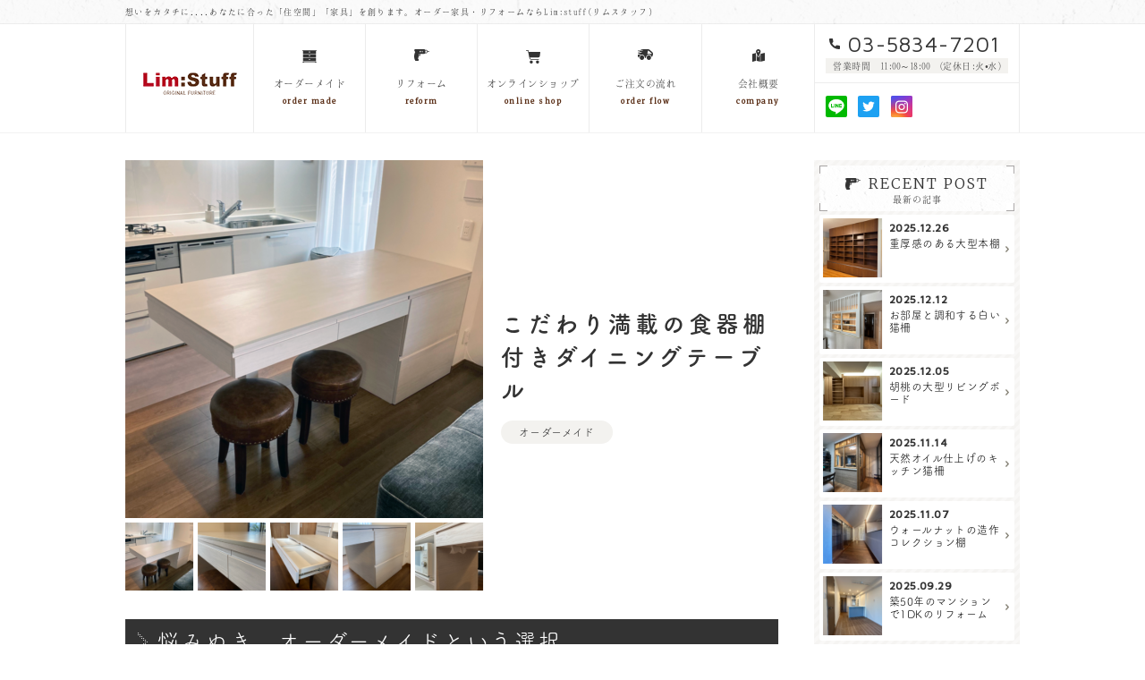

--- FILE ---
content_type: text/html; charset=UTF-8
request_url: http://limstuff.com/furniture/%E9%A3%9F%E5%99%A8%E6%A3%9A%E4%BB%98%E3%81%8D%E3%83%80%E3%82%A4%E3%83%8B%E3%83%B3%E3%82%B0%E3%83%86%E3%83%BC%E3%83%96%E3%83%AB
body_size: 14053
content:
<!-- single.php -->
<!DOCTYPE html>
<html lang="ja" class="">
<head>
	<!-- Google Tag Manager -->
	<script>(function(w,d,s,l,i){w[l]=w[l]||[];w[l].push({'gtm.start':
		new Date().getTime(),event:'gtm.js'});var f=d.getElementsByTagName(s)[0],
	j=d.createElement(s),dl=l!='dataLayer'?'&l='+l:'';j.async=true;j.src=
	'https://www.googletagmanager.com/gtm.js?id='+i+dl;f.parentNode.insertBefore(j,f);
})(window,document,'script','dataLayer','GTM-MXP6X3D');</script>
<!-- End Google Tag Manager -->
<meta charset="UTF-8">
<meta http-equiv="X-UA-Compatible" content="IE=edge">
<meta http-equiv="content-language" content="ja">
<!-- <meta name="viewport" content="width=device-width"> -->
<meta name="viewport" content="width=device-width, initial-scale=1, viewport-fit=cover">
<meta name="format-detection" content="telephone=no">
<meta name="apple-mobile-web-app-capable" content="yes">
<meta name="apple-mobile-web-app-status-bar-style" content="black-translucent">
<title>フルオーダーメイドの食器棚付きダイニングテーブル｜Lim:Stuff</title>
<link rel="shortcut icon" href="http://limstuff.com/wp-content/themes/www.limstuff.com.v.1.2/images/favicon/favicon.ico">
<link href="http://limstuff.com/wp-content/themes/www.limstuff.com.v.1.2/assets/css/style.css" rel="stylesheet" type="text/css" />

<!-- This site is optimized with the Yoast SEO plugin v6.0 - https://yoast.com/wordpress/plugins/seo/ -->
<meta name="description" content="ホームページを見てご相談いただいたお客様。新居のダイニングテーブルとキッチンまわりの収納について、2ヶ月ほど検討を重ねてオーダーしようと決めたとのこと。 使い勝手やデザインのイメージはかなり明確になっていたので、店舗では主に素材や細部の寸法について打ち合わせを行い、現地確認や図面修正を経て製作しました。"/>
<link rel="canonical" href="https://limstuff.com/furniture/%e9%a3%9f%e5%99%a8%e6%a3%9a%e4%bb%98%e3%81%8d%e3%83%80%e3%82%a4%e3%83%8b%e3%83%b3%e3%82%b0%e3%83%86%e3%83%bc%e3%83%96%e3%83%ab" />
<meta property="og:locale" content="ja_JP" />
<meta property="og:type" content="article" />
<meta property="og:title" content="フルオーダーメイドの食器棚付きダイニングテーブル｜Lim:Stuff" />
<meta property="og:description" content="ホームページを見てご相談いただいたお客様。新居のダイニングテーブルとキッチンまわりの収納について、2ヶ月ほど検討を重ねてオーダーしようと決めたとのこと。 使い勝手やデザインのイメージはかなり明確になっていたので、店舗では主に素材や細部の寸法について打ち合わせを行い、現地確認や図面修正を経て製作しました。" />
<meta property="og:url" content="https://limstuff.com/furniture/%e9%a3%9f%e5%99%a8%e6%a3%9a%e4%bb%98%e3%81%8d%e3%83%80%e3%82%a4%e3%83%8b%e3%83%b3%e3%82%b0%e3%83%86%e3%83%bc%e3%83%96%e3%83%ab" />
<meta property="og:site_name" content="Lim:Stuff" />
<meta property="og:image" content="https://limstuff.com/wp-content/uploads/2021/01/IMG_5031Edited.png" />
<meta property="og:image:secure_url" content="https://limstuff.com/wp-content/uploads/2021/01/IMG_5031Edited.png" />
<meta property="og:image:width" content="800" />
<meta property="og:image:height" content="800" />
<meta name="twitter:card" content="summary" />
<meta name="twitter:description" content="ホームページを見てご相談いただいたお客様。新居のダイニングテーブルとキッチンまわりの収納について、2ヶ月ほど検討を重ねてオーダーしようと決めたとのこと。 使い勝手やデザインのイメージはかなり明確になっていたので、店舗では主に素材や細部の寸法について打ち合わせを行い、現地確認や図面修正を経て製作しました。" />
<meta name="twitter:title" content="フルオーダーメイドの食器棚付きダイニングテーブル｜Lim:Stuff" />
<meta name="twitter:image" content="https://limstuff.com/wp-content/uploads/2021/01/IMG_5031Edited.png" />
<script type='application/ld+json'>{"@context":"http:\/\/schema.org","@type":"WebSite","@id":"#website","url":"https:\/\/limstuff.com\/","name":"Lim:Stuff","potentialAction":{"@type":"SearchAction","target":"https:\/\/limstuff.com\/?s={search_term_string}","query-input":"required name=search_term_string"}}</script>
<!-- / Yoast SEO plugin. -->

<link rel='dns-prefetch' href='//ajax.googleapis.com' />
<link rel='dns-prefetch' href='//cdnjs.cloudflare.com' />
<link rel='dns-prefetch' href='//s.w.org' />
		<script type="text/javascript">
			window._wpemojiSettings = {"baseUrl":"https:\/\/s.w.org\/images\/core\/emoji\/2.3\/72x72\/","ext":".png","svgUrl":"https:\/\/s.w.org\/images\/core\/emoji\/2.3\/svg\/","svgExt":".svg","source":{"concatemoji":"http:\/\/limstuff.com\/wp-includes\/js\/wp-emoji-release.min.js?ver=4.9.1"}};
			!function(a,b,c){function d(a,b){var c=String.fromCharCode;l.clearRect(0,0,k.width,k.height),l.fillText(c.apply(this,a),0,0);var d=k.toDataURL();l.clearRect(0,0,k.width,k.height),l.fillText(c.apply(this,b),0,0);var e=k.toDataURL();return d===e}function e(a){var b;if(!l||!l.fillText)return!1;switch(l.textBaseline="top",l.font="600 32px Arial",a){case"flag":return!(b=d([55356,56826,55356,56819],[55356,56826,8203,55356,56819]))&&(b=d([55356,57332,56128,56423,56128,56418,56128,56421,56128,56430,56128,56423,56128,56447],[55356,57332,8203,56128,56423,8203,56128,56418,8203,56128,56421,8203,56128,56430,8203,56128,56423,8203,56128,56447]),!b);case"emoji":return b=d([55358,56794,8205,9794,65039],[55358,56794,8203,9794,65039]),!b}return!1}function f(a){var c=b.createElement("script");c.src=a,c.defer=c.type="text/javascript",b.getElementsByTagName("head")[0].appendChild(c)}var g,h,i,j,k=b.createElement("canvas"),l=k.getContext&&k.getContext("2d");for(j=Array("flag","emoji"),c.supports={everything:!0,everythingExceptFlag:!0},i=0;i<j.length;i++)c.supports[j[i]]=e(j[i]),c.supports.everything=c.supports.everything&&c.supports[j[i]],"flag"!==j[i]&&(c.supports.everythingExceptFlag=c.supports.everythingExceptFlag&&c.supports[j[i]]);c.supports.everythingExceptFlag=c.supports.everythingExceptFlag&&!c.supports.flag,c.DOMReady=!1,c.readyCallback=function(){c.DOMReady=!0},c.supports.everything||(h=function(){c.readyCallback()},b.addEventListener?(b.addEventListener("DOMContentLoaded",h,!1),a.addEventListener("load",h,!1)):(a.attachEvent("onload",h),b.attachEvent("onreadystatechange",function(){"complete"===b.readyState&&c.readyCallback()})),g=c.source||{},g.concatemoji?f(g.concatemoji):g.wpemoji&&g.twemoji&&(f(g.twemoji),f(g.wpemoji)))}(window,document,window._wpemojiSettings);
		</script>
		<style type="text/css">
img.wp-smiley,
img.emoji {
	display: inline !important;
	border: none !important;
	box-shadow: none !important;
	height: 1em !important;
	width: 1em !important;
	margin: 0 .07em !important;
	vertical-align: -0.1em !important;
	background: none !important;
	padding: 0 !important;
}
</style>
<link rel='stylesheet' id='contact-form-7-css'  href='http://limstuff.com/wp-content/plugins/contact-form-7/includes/css/styles.css?ver=4.9.2' type='text/css' media='all' />
<script type='text/javascript' src='https://ajax.googleapis.com/ajax/libs/jquery/1/jquery.min.js?ver=1'></script>
<script type='text/javascript' src='https://ajax.googleapis.com/ajax/libs/jqueryui/1/jquery-ui.min.js?ver=1'></script>
<script type='text/javascript' src='//cdnjs.cloudflare.com/ajax/libs/jquery-easing/1.4.1/jquery.easing.min.js?ver=4.9.1'></script>
<link rel='https://api.w.org/' href='https://limstuff.com/wp-json/' />
<link rel="EditURI" type="application/rsd+xml" title="RSD" href="https://limstuff.com/xmlrpc.php?rsd" />
<link rel="wlwmanifest" type="application/wlwmanifest+xml" href="http://limstuff.com/wp-includes/wlwmanifest.xml" /> 
<link rel='shortlink' href='https://limstuff.com/?p=1484' />
<link rel="alternate" type="application/json+oembed" href="https://limstuff.com/wp-json/oembed/1.0/embed?url=https%3A%2F%2Flimstuff.com%2Ffurniture%2F%25e9%25a3%259f%25e5%2599%25a8%25e6%25a3%259a%25e4%25bb%2598%25e3%2581%258d%25e3%2583%2580%25e3%2582%25a4%25e3%2583%258b%25e3%2583%25b3%25e3%2582%25b0%25e3%2583%2586%25e3%2583%25bc%25e3%2583%2596%25e3%2583%25ab" />
<link rel="alternate" type="text/xml+oembed" href="https://limstuff.com/wp-json/oembed/1.0/embed?url=https%3A%2F%2Flimstuff.com%2Ffurniture%2F%25e9%25a3%259f%25e5%2599%25a8%25e6%25a3%259a%25e4%25bb%2598%25e3%2581%258d%25e3%2583%2580%25e3%2582%25a4%25e3%2583%258b%25e3%2583%25b3%25e3%2582%25b0%25e3%2583%2586%25e3%2583%25bc%25e3%2583%2596%25e3%2583%25ab&#038;format=xml" />
<!-- 	<script>
		(function(i,s,o,g,r,a,m){i['GoogleAnalyticsObject']=r;i[r]=i[r]||function(){
			(i[r].q=i[r].q||[]).push(arguments)},i[r].l=1*new Date();a=s.createElement(o),
			m=s.getElementsByTagName(o)[0];a.async=1;a.src=g;m.parentNode.insertBefore(a,m)
		})(window,document,'script','https://www.google-analytics.com/analytics.js','ga');
		ga('create', 'UA-88699313-1', 'auto');
		ga('send', 'pageview');
	</script> -->
	<script>
		(function(d) {
			var config = {
				kitId: 'wnv7zbl',
				scriptTimeout: 3000,
				async: true
			},
			h=d.documentElement,t=setTimeout(function(){h.className=h.className.replace(/\bwf-loading\b/g,"")+" wf-inactive";},config.scriptTimeout),tk=d.createElement("script"),f=false,s=d.getElementsByTagName("script")[0],a;h.className+=" wf-loading";tk.src='https://use.typekit.net/'+config.kitId+'.js';tk.async=true;tk.onload=tk.onreadystatechange=function(){a=this.readyState;if(f||a&&a!="complete"&&a!="loaded")return;f=true;clearTimeout(t);try{Typekit.load(config)}catch(e){}};s.parentNode.insertBefore(tk,s)
		})(document);
	</script>
	<!--[if lt IE 9]><script src="http://html5shiv.googlecode.com/svn/trunk/html5.js"></script><script src="http://css3-mediaqueries-js.googlecode.com/svn/trunk/css3-mediaqueries.js"></script><![endif]-->
</head>
<body class="furniture-template-default single single-furniture postid-1484" >

	<!-- Google Tag Manager (noscript) -->
	<noscript><iframe src="https://www.googletagmanager.com/ns.html?id=GTM-MXP6X3D" height="0" width="0" style="display:none;visibility:hidden"></iframe></noscript>
	<!-- End Google Tag Manager (noscript) -->

	
	<!-- <script async="" src="https://localhost:3000/browser-sync/browser-sync-client.js?v=2.26.12"></script> -->

	<div class="wrapper">

		<header>
			<div class="pc wrap description">
				<div class="content">
					<h1>想いをカタチに....あなたに合った「住空間」「家具」を創ります。オーダー家具・リフォームならLim:stuff(リムスタッフ）</h1>
				</div>
			</div>
			<div class="pc wrap">
				<div class="content">
					<nav class="global">
						<ul>
							<li class="global_1">
								<a href="https://limstuff.com"><img class="" src="http://limstuff.com/wp-content/themes/www.limstuff.com.v.1.2/images/header/logo.png" alt="Lim:Stuff（リムスタッフ）のロゴ"></a>
							</li>
							<li class="global_3">
								<a href="https://limstuff.com/furniture/">
									<span class="icon"><img class="" src="http://limstuff.com/wp-content/themes/www.limstuff.com.v.1.2/images/nav/global/icon_2.png" alt="オリジナル家具のアイコン"></span>
									<!-- <span class="title">オリジナル家具<span>furniture</span></span> -->
									<span class="title">オーダーメイド<span>order made</span></span>
								</a>
							</li>
							<li class="global_2">
								<a href="https://limstuff.com/reform/">
									<span class="icon"><img class="" src="http://limstuff.com/wp-content/themes/www.limstuff.com.v.1.2/images/nav/global/icon_1.png" alt="リフォーム・リノベーション事例のアイコン"></span>
									<!-- <span class="title">リフォーム<br>リノベーション事例<span>reform</span></span> -->
									<span class="title">リフォーム<span>reform</span></span>
								</a>
							</li>
							<li class="global_4">
								<a href="https://limstuff.stores.jp/" target="_blank">
									<span class="icon"><img class="" src="http://limstuff.com/wp-content/themes/www.limstuff.com.v.1.2/images/nav/global/icon_3.png" alt="オンラインショップのアイコン"></span>
									<span class="title">オンラインショップ<span>online shop</span></span>
								</a>
							</li>
							<li class="global_5">
								<a href="https://limstuff.com/orderflow/">
									<span class="icon"><img class="" src="http://limstuff.com/wp-content/themes/www.limstuff.com.v.1.2/images/nav/global/icon_4.png" alt="ご注文の流れのアイコン"></span>
									<span class="title">ご注文の流れ<span>order flow</span></span>
								</a>
							</li>
							<li class="global_6">
								<a href="https://limstuff.com/company/">
									<span class="icon"><img class="" src="http://limstuff.com/wp-content/themes/www.limstuff.com.v.1.2/images/nav/global/icon_5.png" alt="会社概要のアイコン"></span>
									<span class="title">会社概要<span>company</span></span>
								</a>
							</li>

							<li class="global_7">
								<ul>
									<li class="global_7_top">
																				<a class="tel" href="tel:0358347201">03-5834-7201</a>
										<p class="announce">営業時間　11:00～18:00 (定休日:火•水)</p>
									</li>
									<li class="global_7_bottom">
										<!-- <a href="" target="_blank"><span>Lim:Stuff</span><br>公式フェイスブックはこちら</a> -->
										<div class="social-lists">
																																		<div class="social-lists_item"><a href="https://lin.ee/2nlaQPv" target="_blank"><img src="https://limstuff.com/wp-content/uploads/2021/04/sns-icon-line-3.svg"></a></div>
																																		<div class="social-lists_item"><a href="https://twitter.com/limstuff" target="_blank"><img src="https://limstuff.com/wp-content/uploads/2020/09/sns-icon-twitter-1.svg"></a></div>
																																		<div class="social-lists_item"><a href="https://www.instagram.com/limstuff/" target="_blank"><img src="https://limstuff.com/wp-content/uploads/2020/09/sns-icon-instagram-2.svg"></a></div>
																					</div>
									</li>
								</ul>
							</li>
						</ul>
					</nav>
				</div>
			</div>
			<div class="sp wrap">
				<div class="content">
					<div class="logo-c">
						<a class="logo-i" href="https://limstuff.com"><img src="http://limstuff.com/wp-content/themes/www.limstuff.com.v.1.2/images/header/logo@2x.png" alt="Lim:Stuff（リムスタッフ）のロゴ"></a>
					</div>
					<div class="snav-w">
						<div id="jsToggleSnav" class="toggle-snav "><img class="js-toggle-snav" src="http://limstuff.com/wp-content/themes/www.limstuff.com.v.1.2/images/header/menu.svg"></div>
					</div>
				</div>
			</div>
		</header>

		<div class="page">
			<main class="furniture-template-default single single-furniture postid-1484">					
		<article class="single">

			<section class="post">
				<div class="wrap">
					<div class="content">

						<div class="header">
							<div class="gallery">

								<div class="gallery__body">
																			<img src="https://limstuff.com/wp-content/uploads/2021/01/IMG_5031Edited-400x400.png">
																																	<img src="https://limstuff.com/wp-content/uploads/2021/01/IMG_5051Edited-400x400.png">
																																		<img src="https://limstuff.com/wp-content/uploads/2021/01/IMG_5008Edited-400x400.png">
																																		<img src="https://limstuff.com/wp-content/uploads/2021/01/IMG_5030-400x400.png">
																																		<img src="https://limstuff.com/wp-content/uploads/2021/01/IMG_5017-400x400.png">
																					</div>

										<div class="gallery__thumb">
																							<a data-slide-index="0"><img src="https://limstuff.com/wp-content/uploads/2021/01/IMG_5031Edited-180x180.png"></a>
																																		<a data-slide-index="1"><img src="https://limstuff.com/wp-content/uploads/2021/01/IMG_5051Edited-180x180.png"></a>
																																		<a data-slide-index="2"><img src="https://limstuff.com/wp-content/uploads/2021/01/IMG_5008Edited-180x180.png"></a>
																																		<a data-slide-index="3"><img src="https://limstuff.com/wp-content/uploads/2021/01/IMG_5030-180x180.png"></a>
																																		<a data-slide-index="4"><img src="https://limstuff.com/wp-content/uploads/2021/01/IMG_5017-180x180.png"></a>
																					</div>

									</div>
									<div class="meta">
										<!-- <p class="case">case 1484</p> -->
										<div class="h2 h2_post"><h2>こだわり満載の食器棚付きダイニングテーブル</h2></div>
										<p class="category">オーダーメイド</p>
									</div>
								</div>

								<div class="post_content">
									<h3>悩みぬき、オーダーメイドという選択</h3>
<p>ホームページを見てご相談いただいたお客様。<br />
新居のダイニングテーブルとキッチンまわりの収納について、2ヶ月ほど検討を重ねてオーダーしようと決めたとのこと。<br />
使い勝手やデザインのイメージはかなり明確になっていたので、店舗では主に素材や細部の寸法について打ち合わせを行い、現地確認や図面修正を経て製作しました。</p>
<h4>フルオーダー家具にはこだわりが満載</h4>
<p>オーダーメイドならではのこだわりポイントを全てご紹介します。<br />
セミオーダーじゃない、<strong>ゼロから思い通りの家具を作るとはどういうことか</strong>、いまいちイメージできないという方の参考になれば幸いです。</p>
<p>●一本足は大人数で座るための構造<img class="aligncenter size-full wp-image-1500" src="http://limstuff.com/wp-content/uploads/2021/01/IMG_4996Edited-1.png" alt="" width="800" height="800" srcset="https://limstuff.com/wp-content/uploads/2021/01/IMG_4996Edited-1.png 800w, https://limstuff.com/wp-content/uploads/2021/01/IMG_4996Edited-1-150x150.png 150w, https://limstuff.com/wp-content/uploads/2021/01/IMG_4996Edited-1-300x300.png 300w, https://limstuff.com/wp-content/uploads/2021/01/IMG_4996Edited-1-768x768.png 768w, https://limstuff.com/wp-content/uploads/2021/01/IMG_4996Edited-1-400x400.png 400w, https://limstuff.com/wp-content/uploads/2021/01/IMG_4996Edited-1-180x180.png 180w, https://limstuff.com/wp-content/uploads/2021/01/IMG_4996Edited-1-66x66.png 66w, https://limstuff.com/wp-content/uploads/2021/01/IMG_4996Edited-1-240x240.png 240w" sizes="(max-width: 800px) 100vw, 800px" />なるべく大人数で座れるよう、天板下のスペースを広くとるためにテーブルの脚は1本にしています。<br />
この構造ならいわゆるお誕生日席も利用でき、賑やかに食卓を囲むことができますね。</p>
<p>●さらに細かな実用性のこだわり<br />
吊戸棚をつけると圧迫感があるとのことで、食器棚・調理家電置き場・ダイニングテーブル全ての役割を担う家具が求められました。<br />
そのため、収納する食器や家電の寸法・容量は細かく確認して、過不足のない設計にしています。<br />
もちろんただ収納するだけでなく、炊飯器を置くスペースは使用時の蒸気を考慮してスライド棚にするといった仕掛けもしっかり搭載しています。<img class="aligncenter wp-image-1491 size-full" src="http://limstuff.com/wp-content/uploads/2021/01/IMG_5023.png" alt="" width="800" height="800" srcset="https://limstuff.com/wp-content/uploads/2021/01/IMG_5023.png 800w, https://limstuff.com/wp-content/uploads/2021/01/IMG_5023-150x150.png 150w, https://limstuff.com/wp-content/uploads/2021/01/IMG_5023-300x300.png 300w, https://limstuff.com/wp-content/uploads/2021/01/IMG_5023-768x768.png 768w, https://limstuff.com/wp-content/uploads/2021/01/IMG_5023-400x400.png 400w, https://limstuff.com/wp-content/uploads/2021/01/IMG_5023-180x180.png 180w, https://limstuff.com/wp-content/uploads/2021/01/IMG_5023-66x66.png 66w, https://limstuff.com/wp-content/uploads/2021/01/IMG_5023-240x240.png 240w" sizes="(max-width: 800px) 100vw, 800px" /><img class="aligncenter wp-image-1492 size-full" src="http://limstuff.com/wp-content/uploads/2021/01/IMG_5024.png" alt="" width="800" height="800" srcset="https://limstuff.com/wp-content/uploads/2021/01/IMG_5024.png 800w, https://limstuff.com/wp-content/uploads/2021/01/IMG_5024-150x150.png 150w, https://limstuff.com/wp-content/uploads/2021/01/IMG_5024-300x300.png 300w, https://limstuff.com/wp-content/uploads/2021/01/IMG_5024-768x768.png 768w, https://limstuff.com/wp-content/uploads/2021/01/IMG_5024-400x400.png 400w, https://limstuff.com/wp-content/uploads/2021/01/IMG_5024-180x180.png 180w, https://limstuff.com/wp-content/uploads/2021/01/IMG_5024-66x66.png 66w, https://limstuff.com/wp-content/uploads/2021/01/IMG_5024-240x240.png 240w" sizes="(max-width: 800px) 100vw, 800px" />耐水・耐熱を考えて内部は全てメラミン化粧板貼り。<br />
電源は家具の中に這わせた延長タップで既存のコンセントから引っ張っているので、お客様ご自身でも簡単に付け替えができる実用的な設計です。<br />
また、ちょっと面白い仕掛けとして引き出しの底板にスリットを入れています。<img class="aligncenter wp-image-1490 size-full" src="http://limstuff.com/wp-content/uploads/2021/01/IMG_5017.png" alt="" width="800" height="800" srcset="https://limstuff.com/wp-content/uploads/2021/01/IMG_5017.png 800w, https://limstuff.com/wp-content/uploads/2021/01/IMG_5017-150x150.png 150w, https://limstuff.com/wp-content/uploads/2021/01/IMG_5017-300x300.png 300w, https://limstuff.com/wp-content/uploads/2021/01/IMG_5017-768x768.png 768w, https://limstuff.com/wp-content/uploads/2021/01/IMG_5017-400x400.png 400w, https://limstuff.com/wp-content/uploads/2021/01/IMG_5017-180x180.png 180w, https://limstuff.com/wp-content/uploads/2021/01/IMG_5017-66x66.png 66w, https://limstuff.com/wp-content/uploads/2021/01/IMG_5017-240x240.png 240w" sizes="(max-width: 800px) 100vw, 800px" /><img class="aligncenter size-full wp-image-1489" src="http://limstuff.com/wp-content/uploads/2021/01/IMG_5016.png" alt="" width="800" height="800" srcset="https://limstuff.com/wp-content/uploads/2021/01/IMG_5016.png 800w, https://limstuff.com/wp-content/uploads/2021/01/IMG_5016-150x150.png 150w, https://limstuff.com/wp-content/uploads/2021/01/IMG_5016-300x300.png 300w, https://limstuff.com/wp-content/uploads/2021/01/IMG_5016-768x768.png 768w, https://limstuff.com/wp-content/uploads/2021/01/IMG_5016-400x400.png 400w, https://limstuff.com/wp-content/uploads/2021/01/IMG_5016-180x180.png 180w, https://limstuff.com/wp-content/uploads/2021/01/IMG_5016-66x66.png 66w, https://limstuff.com/wp-content/uploads/2021/01/IMG_5016-240x240.png 240w" sizes="(max-width: 800px) 100vw, 800px" />引き出し内部にティッシュ箱をセットすることで、テーブルの下に手を回せばすぐにティッシュが取れるうえ、卓上をスッキリ使えるというお客様のこだわりでした。</p>
<p>●もちろん見た目も美しく<br />
コンクリート風の天板が良いとのことで、人工大理石のカタログから好みの物をお選びいただきました。<img class="aligncenter size-full wp-image-1499" src="http://limstuff.com/wp-content/uploads/2021/01/IMG_5051Edited.png" alt="" width="800" height="800" srcset="https://limstuff.com/wp-content/uploads/2021/01/IMG_5051Edited.png 800w, https://limstuff.com/wp-content/uploads/2021/01/IMG_5051Edited-150x150.png 150w, https://limstuff.com/wp-content/uploads/2021/01/IMG_5051Edited-300x300.png 300w, https://limstuff.com/wp-content/uploads/2021/01/IMG_5051Edited-768x768.png 768w, https://limstuff.com/wp-content/uploads/2021/01/IMG_5051Edited-400x400.png 400w, https://limstuff.com/wp-content/uploads/2021/01/IMG_5051Edited-180x180.png 180w, https://limstuff.com/wp-content/uploads/2021/01/IMG_5051Edited-66x66.png 66w, https://limstuff.com/wp-content/uploads/2021/01/IMG_5051Edited-240x240.png 240w" sizes="(max-width: 800px) 100vw, 800px" />下台の面材はタモ突板の着色ウレタン塗装。キッチンカウンターや冷蔵庫に調和するよう白にしましたが、冷たい印象になり過ぎないよう木目を残しています。<br />
引き出しや扉の前板には無垢材を使用し、外付けの取手ではなく手掛けで開閉するスリムな設計です。</p>
<p>&nbsp;</p>
<p>【特注カップボードテーブル】<br />
仕様｜天板：コーリアン人工大理石<br />
下台：タモ突板（一部無垢材）ウレタン着色塗装（目透かし）、内部はメラミン化粧板<br />
寸法｜W1800 D800 H750mm<br />
価格｜約41万円（運搬・設置費込）</p>
<p style="text-align: right;">2021年1月＠世田谷区,若林</p>
<p>ちなみに、設置時に下記のプチリフォームも併せて行いました。<br />
ペットとお住まいの方、ご興味ありましたらお読みください。<br />
<a href="http://limstuff.com/reform/%e3%83%af%e3%83%b3%e3%81%a1%e3%82%83%e3%82%93%e3%81%ae%e3%81%9f%e3%82%81%e3%81%ae%e3%83%97%e3%83%81%e3%83%aa%e3%83%95%e3%82%a9%e3%83%bc%e3%83%a0">納戸をハウスに。ワンちゃんのためのプチリフォーム</a></p>
<p>＊2022年11月追記<br />
材料費の高騰により、遺憾ながら現在は同内容で同価格の実施が難しくなってしまいました。<br />
本記事は仕様の参考としていただき、御見積は別途お問い合わせください。</p>
<h4>イメージが具体的じゃなくてもOK</h4>
<p>オーダー家具にご興味のある方は、ぜひ一度ご相談ください。<br />
はじめから具体的なイメージが固まっていなくても大丈夫です。<br />
打ち合わせのなかで現状のお悩みや生活スタイル、お部屋の雰囲気なども伺いながら、一緒に具体化していきましょう。<br />
面倒な過程と思われるかもしれませんが、自分だけの家具を作り上げるためのは、結構楽しいものですよ。<br />
もちろん、<strong>御見積と提案は無料</strong>です。</p>
								</div>




								<div role="form" class="wpcf7" id="wpcf7-f1161-p1484-o1" lang="ja" dir="ltr">
<div class="screen-reader-response"></div>
<form action="/furniture/%E9%A3%9F%E5%99%A8%E6%A3%9A%E4%BB%98%E3%81%8D%E3%83%80%E3%82%A4%E3%83%8B%E3%83%B3%E3%82%B0%E3%83%86%E3%83%BC%E3%83%96%E3%83%AB#wpcf7-f1161-p1484-o1" method="post" class="wpcf7-form" novalidate="novalidate">
<div style="display: none;">
<input type="hidden" name="_wpcf7" value="1161" />
<input type="hidden" name="_wpcf7_version" value="4.9.2" />
<input type="hidden" name="_wpcf7_locale" value="ja" />
<input type="hidden" name="_wpcf7_unit_tag" value="wpcf7-f1161-p1484-o1" />
<input type="hidden" name="_wpcf7_container_post" value="1484" />
</div>
<div class="form_content">
<div class="h2 h2_contact">
<h2>Contact</h2>
<p><span>お問い合わせ</span></div>
<table class="form">
<tbody>
<tr>
<th>お名前<span class="req">必須</span></th>
<td class="nes"><span class="wpcf7-form-control-wrap onamae"><input type="text" name="onamae" value="" size="40" class="wpcf7-form-control wpcf7-text wpcf7-validates-as-required lg onamae" aria-required="true" aria-invalid="false" placeholder="例）車寅次郎" /></span></td>
</tr>
<tr>
<td class="line" colspan="2"></td>
</tr>
<tr>
<th>メールアドレス<span class="req">必須</span></th>
<td class="nes"><span class="wpcf7-form-control-wrap email"><input type="email" name="email" value="" size="40" class="wpcf7-form-control wpcf7-text wpcf7-email wpcf7-validates-as-required wpcf7-validates-as-email lg email" aria-required="true" aria-invalid="false" placeholder="例）mail@example.com" /></span></td>
</tr>
<tr>
<td class="line" colspan="2"></td>
</tr>
<tr>
<th>電話番号<span class="opt">任意</span></th>
<td><span class="wpcf7-form-control-wrap tel"><input type="tel" name="tel" value="" size="40" class="wpcf7-form-control wpcf7-text wpcf7-tel wpcf7-validates-as-tel lg tel" aria-invalid="false" placeholder="例）0358347201" /></span></td>
</tr>
<tr>
<td class="line" colspan="2"></td>
</tr>
<tr>
<th>お問い合わせ内容<span class="req">必須</span></th>
<td class="nes"><span class="wpcf7-form-control-wrap subject"><span class="wpcf7-form-control wpcf7-checkbox wpcf7-validates-as-required wpcf7-exclusive-checkbox checkbox subject"><span class="wpcf7-list-item first"><label><input type="checkbox" name="subject" value="オーダーメイド家具のご相談" /><span class="wpcf7-list-item-label">オーダーメイド家具のご相談</span></label></span><span class="wpcf7-list-item"><label><input type="checkbox" name="subject" value="リフォーム・リノベーションのご相談" /><span class="wpcf7-list-item-label">リフォーム・リノベーションのご相談</span></label></span><span class="wpcf7-list-item last"><label><input type="checkbox" name="subject" value="その他ご相談" /><span class="wpcf7-list-item-label">その他ご相談</span></label></span></span></span></td>
</tr>
<tr>
<td class="line" colspan="2"></td>
</tr>
<tr>
<th>メッセージ本文<span class="opt">任意</span></th>
<td><span class="wpcf7-form-control-wrap message"><textarea name="message" cols="100" rows="20" class="wpcf7-form-control wpcf7-textarea textarea message" aria-invalid="false"></textarea></span></td>
</tr>
<tr>
<td class="line" colspan="2"></td>
</tr>
</tbody>
</table>
<div class="form-button">
<div class="form-submit"><input type="submit" value="送信" class="wpcf7-form-control wpcf7-submit submit_button" /></div>
<div class="form-error"><input type="button" class="error_button" value="必須項目が未入力です"></div>
</p></div>
</div>
<div class="wpcf7-response-output wpcf7-display-none"></div></form></div>



							</div>
						</div>
					</section>

					<section class="recent">
						<div class="wrap">
							<div class="h5 h5_recent"><h5>Recent Posts</h5><span>こちらの記事も読まれています</span></div>
							<div class="content">
																																																	<article>
										<div class="thumb">
																							<a href="https://limstuff.com/furniture/%e9%87%8d%e5%8e%9a%e6%84%9f%e3%81%ae%e3%81%82%e3%82%8b%e5%a4%a7%e5%9e%8b%e6%9c%ac%e6%a3%9a">
																										<picture><source media="(max-width: 480px)" srcset="https://limstuff.com/wp-content/uploads/2025/12/3E1D244B-3DCB-4875-8EE7-E2B449B9F922_1_105_c-400x400.png"><img src="https://limstuff.com/wp-content/uploads/2025/12/3E1D244B-3DCB-4875-8EE7-E2B449B9F922_1_105_c-180x180.png" alt="重厚感のある大型本棚">
													</picture>
												</a>
																					</div>
										<div class="body">
											<time>2025.12.26</time>
											<p class="title"><a href="https://limstuff.com/furniture/%e9%87%8d%e5%8e%9a%e6%84%9f%e3%81%ae%e3%81%82%e3%82%8b%e5%a4%a7%e5%9e%8b%e6%9c%ac%e6%a3%9a/">重厚感のある大型本棚</a></p>
										</div>
									</article>
																										<article>
										<div class="thumb">
																							<a href="https://limstuff.com/furniture/%e3%81%8a%e9%83%a8%e5%b1%8b%e3%81%a8%e8%aa%bf%e5%92%8c%e3%81%99%e3%82%8b%e7%99%bd%e3%81%84%e7%8c%ab%e6%9f%b5">
																										<picture><source media="(max-width: 480px)" srcset="https://limstuff.com/wp-content/uploads/2025/12/8D659CDD-2B42-48BE-90D6-B4F5B077CD63_1_105_c-400x400.png"><img src="https://limstuff.com/wp-content/uploads/2025/12/8D659CDD-2B42-48BE-90D6-B4F5B077CD63_1_105_c-180x180.png" alt="お部屋と調和する白い猫柵">
													</picture>
												</a>
																					</div>
										<div class="body">
											<time>2025.12.12</time>
											<p class="title"><a href="https://limstuff.com/furniture/%e3%81%8a%e9%83%a8%e5%b1%8b%e3%81%a8%e8%aa%bf%e5%92%8c%e3%81%99%e3%82%8b%e7%99%bd%e3%81%84%e7%8c%ab%e6%9f%b5/">お部屋と調和する白い猫柵</a></p>
										</div>
									</article>
																										<article>
										<div class="thumb">
																							<a href="https://limstuff.com/furniture/%e8%83%a1%e6%a1%83%e3%81%ae%e5%a4%a7%e5%9e%8b%e3%83%aa%e3%83%93%e3%83%b3%e3%82%b0%e3%83%9c%e3%83%bc%e3%83%89">
																										<picture><source media="(max-width: 480px)" srcset="https://limstuff.com/wp-content/uploads/2025/12/EE5C3469-E84A-47EE-95DA-3E3EE8C7E006_1_105_c-400x400.png"><img src="https://limstuff.com/wp-content/uploads/2025/12/EE5C3469-E84A-47EE-95DA-3E3EE8C7E006_1_105_c-180x180.png" alt="胡桃の大型リビングボード">
													</picture>
												</a>
																					</div>
										<div class="body">
											<time>2025.12.05</time>
											<p class="title"><a href="https://limstuff.com/furniture/%e8%83%a1%e6%a1%83%e3%81%ae%e5%a4%a7%e5%9e%8b%e3%83%aa%e3%83%93%e3%83%b3%e3%82%b0%e3%83%9c%e3%83%bc%e3%83%89/">胡桃の大型リビングボード</a></p>
										</div>
									</article>
																								
							</div>
						</div>
					</section>

				</article>

						
			<!-- sidebar.php -->
<aside class="secondary">

			<section class="recent">
			<div class="wrap">
				<div class="h6 h6_category reform"><h6>Recent post</h6><span>最新の記事</span></div>
				<div class="content">
																										<a href="https://limstuff.com/furniture/%e9%87%8d%e5%8e%9a%e6%84%9f%e3%81%ae%e3%81%82%e3%82%8b%e5%a4%a7%e5%9e%8b%e6%9c%ac%e6%a3%9a/">
							<article>
								<div class="thumb">
																			<img width="66" height="66" src="https://limstuff.com/wp-content/uploads/2025/12/3E1D244B-3DCB-4875-8EE7-E2B449B9F922_1_105_c-66x66.png" class="attachment-66x66 size-66x66 wp-post-image" alt="" srcset="https://limstuff.com/wp-content/uploads/2025/12/3E1D244B-3DCB-4875-8EE7-E2B449B9F922_1_105_c-66x66.png 66w, https://limstuff.com/wp-content/uploads/2025/12/3E1D244B-3DCB-4875-8EE7-E2B449B9F922_1_105_c-150x150.png 150w, https://limstuff.com/wp-content/uploads/2025/12/3E1D244B-3DCB-4875-8EE7-E2B449B9F922_1_105_c-300x300.png 300w, https://limstuff.com/wp-content/uploads/2025/12/3E1D244B-3DCB-4875-8EE7-E2B449B9F922_1_105_c-400x400.png 400w, https://limstuff.com/wp-content/uploads/2025/12/3E1D244B-3DCB-4875-8EE7-E2B449B9F922_1_105_c-180x180.png 180w, https://limstuff.com/wp-content/uploads/2025/12/3E1D244B-3DCB-4875-8EE7-E2B449B9F922_1_105_c-240x240.png 240w, https://limstuff.com/wp-content/uploads/2025/12/3E1D244B-3DCB-4875-8EE7-E2B449B9F922_1_105_c.png 600w" sizes="(max-width: 66px) 100vw, 66px" />																	</div>
								<div class="content">
									<time>2025.12.26</time>
									<p class="title">重厚感のある大型本棚</p>
								</div>
							</article>
						</a>
																	<a href="https://limstuff.com/furniture/%e3%81%8a%e9%83%a8%e5%b1%8b%e3%81%a8%e8%aa%bf%e5%92%8c%e3%81%99%e3%82%8b%e7%99%bd%e3%81%84%e7%8c%ab%e6%9f%b5/">
							<article>
								<div class="thumb">
																			<img width="66" height="66" src="https://limstuff.com/wp-content/uploads/2025/12/8D659CDD-2B42-48BE-90D6-B4F5B077CD63_1_105_c-66x66.png" class="attachment-66x66 size-66x66 wp-post-image" alt="" srcset="https://limstuff.com/wp-content/uploads/2025/12/8D659CDD-2B42-48BE-90D6-B4F5B077CD63_1_105_c-66x66.png 66w, https://limstuff.com/wp-content/uploads/2025/12/8D659CDD-2B42-48BE-90D6-B4F5B077CD63_1_105_c-150x150.png 150w, https://limstuff.com/wp-content/uploads/2025/12/8D659CDD-2B42-48BE-90D6-B4F5B077CD63_1_105_c-300x300.png 300w, https://limstuff.com/wp-content/uploads/2025/12/8D659CDD-2B42-48BE-90D6-B4F5B077CD63_1_105_c-400x400.png 400w, https://limstuff.com/wp-content/uploads/2025/12/8D659CDD-2B42-48BE-90D6-B4F5B077CD63_1_105_c-180x180.png 180w, https://limstuff.com/wp-content/uploads/2025/12/8D659CDD-2B42-48BE-90D6-B4F5B077CD63_1_105_c-240x240.png 240w, https://limstuff.com/wp-content/uploads/2025/12/8D659CDD-2B42-48BE-90D6-B4F5B077CD63_1_105_c.png 600w" sizes="(max-width: 66px) 100vw, 66px" />																	</div>
								<div class="content">
									<time>2025.12.12</time>
									<p class="title">お部屋と調和する白い猫柵</p>
								</div>
							</article>
						</a>
																	<a href="https://limstuff.com/furniture/%e8%83%a1%e6%a1%83%e3%81%ae%e5%a4%a7%e5%9e%8b%e3%83%aa%e3%83%93%e3%83%b3%e3%82%b0%e3%83%9c%e3%83%bc%e3%83%89/">
							<article>
								<div class="thumb">
																			<img width="66" height="66" src="https://limstuff.com/wp-content/uploads/2025/12/EE5C3469-E84A-47EE-95DA-3E3EE8C7E006_1_105_c-66x66.png" class="attachment-66x66 size-66x66 wp-post-image" alt="" srcset="https://limstuff.com/wp-content/uploads/2025/12/EE5C3469-E84A-47EE-95DA-3E3EE8C7E006_1_105_c-66x66.png 66w, https://limstuff.com/wp-content/uploads/2025/12/EE5C3469-E84A-47EE-95DA-3E3EE8C7E006_1_105_c-150x150.png 150w, https://limstuff.com/wp-content/uploads/2025/12/EE5C3469-E84A-47EE-95DA-3E3EE8C7E006_1_105_c-300x300.png 300w, https://limstuff.com/wp-content/uploads/2025/12/EE5C3469-E84A-47EE-95DA-3E3EE8C7E006_1_105_c-400x400.png 400w, https://limstuff.com/wp-content/uploads/2025/12/EE5C3469-E84A-47EE-95DA-3E3EE8C7E006_1_105_c-180x180.png 180w, https://limstuff.com/wp-content/uploads/2025/12/EE5C3469-E84A-47EE-95DA-3E3EE8C7E006_1_105_c-240x240.png 240w, https://limstuff.com/wp-content/uploads/2025/12/EE5C3469-E84A-47EE-95DA-3E3EE8C7E006_1_105_c.png 600w" sizes="(max-width: 66px) 100vw, 66px" />																	</div>
								<div class="content">
									<time>2025.12.05</time>
									<p class="title">胡桃の大型リビングボード</p>
								</div>
							</article>
						</a>
																	<a href="https://limstuff.com/furniture/%e5%a4%a9%e7%84%b6%e3%82%aa%e3%82%a4%e3%83%ab%e4%bb%95%e4%b8%8a%e3%81%92%e3%81%ae%e3%82%ad%e3%83%83%e3%83%81%e3%83%b3%e7%8c%ab%e6%9f%b5/">
							<article>
								<div class="thumb">
																			<img width="66" height="66" src="https://limstuff.com/wp-content/uploads/2025/11/1-66x66.png" class="attachment-66x66 size-66x66 wp-post-image" alt="" srcset="https://limstuff.com/wp-content/uploads/2025/11/1-66x66.png 66w, https://limstuff.com/wp-content/uploads/2025/11/1-150x150.png 150w, https://limstuff.com/wp-content/uploads/2025/11/1-300x300.png 300w, https://limstuff.com/wp-content/uploads/2025/11/1-400x400.png 400w, https://limstuff.com/wp-content/uploads/2025/11/1-180x180.png 180w, https://limstuff.com/wp-content/uploads/2025/11/1-240x240.png 240w, https://limstuff.com/wp-content/uploads/2025/11/1.png 600w" sizes="(max-width: 66px) 100vw, 66px" />																	</div>
								<div class="content">
									<time>2025.11.14</time>
									<p class="title">天然オイル仕上げのキッチン猫柵</p>
								</div>
							</article>
						</a>
																	<a href="https://limstuff.com/furniture/%e3%82%a6%e3%82%a9%e3%83%bc%e3%83%ab%e3%83%8a%e3%83%83%e3%83%88%e3%81%ae%e9%80%a0%e4%bd%9c%e3%82%b3%e3%83%ac%e3%82%af%e3%82%b7%e3%83%a7%e3%83%b3%e6%a3%9a/">
							<article>
								<div class="thumb">
																			<img width="66" height="66" src="https://limstuff.com/wp-content/uploads/2025/10/B23C9229-48EE-4E4B-8D22-AEDF3C8A99FC_1_105_c-66x66.png" class="attachment-66x66 size-66x66 wp-post-image" alt="" srcset="https://limstuff.com/wp-content/uploads/2025/10/B23C9229-48EE-4E4B-8D22-AEDF3C8A99FC_1_105_c-66x66.png 66w, https://limstuff.com/wp-content/uploads/2025/10/B23C9229-48EE-4E4B-8D22-AEDF3C8A99FC_1_105_c-150x150.png 150w, https://limstuff.com/wp-content/uploads/2025/10/B23C9229-48EE-4E4B-8D22-AEDF3C8A99FC_1_105_c-300x300.png 300w, https://limstuff.com/wp-content/uploads/2025/10/B23C9229-48EE-4E4B-8D22-AEDF3C8A99FC_1_105_c-768x768.png 768w, https://limstuff.com/wp-content/uploads/2025/10/B23C9229-48EE-4E4B-8D22-AEDF3C8A99FC_1_105_c-400x400.png 400w, https://limstuff.com/wp-content/uploads/2025/10/B23C9229-48EE-4E4B-8D22-AEDF3C8A99FC_1_105_c-180x180.png 180w, https://limstuff.com/wp-content/uploads/2025/10/B23C9229-48EE-4E4B-8D22-AEDF3C8A99FC_1_105_c-240x240.png 240w, https://limstuff.com/wp-content/uploads/2025/10/B23C9229-48EE-4E4B-8D22-AEDF3C8A99FC_1_105_c-e1761209675943.png 600w" sizes="(max-width: 66px) 100vw, 66px" />																	</div>
								<div class="content">
									<time>2025.11.07</time>
									<p class="title">ウォールナットの造作コレクション棚</p>
								</div>
							</article>
						</a>
																	<a href="https://limstuff.com/reform/%e7%af%8950%e5%b9%b4%e3%81%ae%e3%83%9e%e3%83%b3%e3%82%b7%e3%83%a7%e3%83%b3%e3%81%a71dk%e3%81%ae%e3%83%aa%e3%83%95%e3%82%a9%e3%83%bc%e3%83%a0/">
							<article>
								<div class="thumb">
																			<img width="66" height="66" src="https://limstuff.com/wp-content/uploads/2025/09/9D4D2622-6775-42D2-9723-E227EB3108DC_1_102_a-66x66.png" class="attachment-66x66 size-66x66 wp-post-image" alt="" srcset="https://limstuff.com/wp-content/uploads/2025/09/9D4D2622-6775-42D2-9723-E227EB3108DC_1_102_a-66x66.png 66w, https://limstuff.com/wp-content/uploads/2025/09/9D4D2622-6775-42D2-9723-E227EB3108DC_1_102_a-150x150.png 150w, https://limstuff.com/wp-content/uploads/2025/09/9D4D2622-6775-42D2-9723-E227EB3108DC_1_102_a-300x300.png 300w, https://limstuff.com/wp-content/uploads/2025/09/9D4D2622-6775-42D2-9723-E227EB3108DC_1_102_a-768x768.png 768w, https://limstuff.com/wp-content/uploads/2025/09/9D4D2622-6775-42D2-9723-E227EB3108DC_1_102_a-400x400.png 400w, https://limstuff.com/wp-content/uploads/2025/09/9D4D2622-6775-42D2-9723-E227EB3108DC_1_102_a-180x180.png 180w, https://limstuff.com/wp-content/uploads/2025/09/9D4D2622-6775-42D2-9723-E227EB3108DC_1_102_a-240x240.png 240w, https://limstuff.com/wp-content/uploads/2025/09/9D4D2622-6775-42D2-9723-E227EB3108DC_1_102_a-e1761209345209.png 600w" sizes="(max-width: 66px) 100vw, 66px" />																	</div>
								<div class="content">
									<time>2025.09.29</time>
									<p class="title">築50年のマンションで1DKのリフォーム</p>
								</div>
							</article>
						</a>
																			</div>
			</div>
		</section>
	
	


<!-- <section class="banner">
	<ul>
		<li><a href="https://limstuff.stores.jp/" target="_blank"><img class="" src="http://limstuff.com/wp-content/themes/www.limstuff.com.v.1.2/images/bnr/aside/onlineshop.png" alt=""></a></li>
	</ul>
</section> -->

<section class="orderflow_s">
	<div class="wrap">
		<div class="h6 h6_orderflow"><h6>Order flow</h6><span>ご注文の流れ</span></div>
		<div class="content">
			<ul class="pc">
				<li>
					<p class="step">step 1</p>
					<p class="explanation">お問い合わせ</p>
				</li>
				<li>
					<p class="step">step 2</p>
					<p class="explanation">設計・見積</p>
				</li>
				<li>
					<p class="step">step 3</p>
					<p class="explanation">打ち合わせ</p>
				</li>
				<li>
					<p class="step">step 4</p>
					<p class="explanation">納品・施工</p>
				</li>
			</ul>

			<ul class="sp">
				<li>
					<div class="icon">
						<img src="http://limstuff.com/wp-content/themes/www.limstuff.com.v.1.2/assets/images/bg/bg_orderflow_1@2x.svg">
					</div>
					<div class="body">
						<p class="step">step 1</p>
						<p class="explanation">お問い合わせ</p>
					</div>
				</li>
				<li>
					<div class="icon">
						<img src="http://limstuff.com/wp-content/themes/www.limstuff.com.v.1.2/assets/images/bg/bg_orderflow_2@2x.svg">
					</div>
					<div class="body">
						<p class="step">step 2</p>
						<p class="explanation">設計・見積</p>
					</div>
				</li>
				<li>
					<div class="icon">
						<img src="http://limstuff.com/wp-content/themes/www.limstuff.com.v.1.2/assets/images/bg/bg_orderflow_3@2x.svg">
					</div>
					<div class="body">
						<p class="step">step 3</p>
						<p class="explanation">打ち合わせ</p>
					</div>
				</li>
				<li>
					<div class="icon">
						<img src="http://limstuff.com/wp-content/themes/www.limstuff.com.v.1.2/assets/images/bg/bg_orderflow_4@2x.svg">
					</div>
					<div class="body">
						<p class="step">step 4</p>
						<p class="explanation">納品・施工</p>
					</div>
				</li>
			</ul>
<!-- 			<ul>
				<li>
					<p class="step">step 1</p>
					<p class="explanation">電話でのお問い合せ</p>
				</li>
				<li>
					<p class="step">step 2</p>
					<p class="explanation">内容・予算のご相談</p>
				</li>
				<li>
					<p class="step">step 3</p>
					<p class="explanation">ご提案</p>
				</li>
				<li>
					<p class="step">step 4</p>
					<p class="explanation">実施</p>
				</li>
			</ul> -->
			<div class="contact">
				<p class="logo"><img class="" src="http://limstuff.com/wp-content/themes/www.limstuff.com.v.1.2/images/aside/logo.png" alt="Lim:Stuff original furniture"></p>
				<p class="lead">ご質問・ご不明点や<br>ご相談などございましたら<br>お気軽にお問い合せください</p>
								<p class="tel"><a href="tel:0358347201"><span class="i"><img src="http://limstuff.com/wp-content/themes/www.limstuff.com.v.1.2/assets/images/top/of-icon-tel.svg"></span><span class="t">03-5834-7201</span></a></p>
				<p class="lead lead-small">または</p>
				<p class="form"><a href="https://limstuff.com/contact"><span class="i"><img src="http://limstuff.com/wp-content/themes/www.limstuff.com.v.1.2/assets/images/top/of-icon-mail.svg"></span><span class="t">お問い合わせページへ</span></a></p>
			</div>
		</div>
	</div>
</section>

</aside>

			<!-- footer.php -->


</main>
</div>

<footer id="footer">
	<div class="wrap">
		<div class="content">
			<nav class="sitemap">
				<ul>
					<li><a href="https://limstuff.com/">トップページ</a></li>
					<li><a href="https://limstuff.com/furniture/">オーダーメイド</a></li>
					<li><a href="https://limstuff.com/reform/">リフォーム</a></li>
					<li><a href="https://limstuff.com/orderflow/">ご注文の流れ</a></li>
					<li><a href="https://limstuff.stores.jp/" target="_blank">オンラインショップ</a></li>
					<li><a href="https://limstuff.com/company/">会社概要</a></li>
					<li><a href="https://limstuff.com/contact/">お問い合わせ</a></li>
				</ul>
			</nav>
			<div class="shopinfo">
				<img class="" src="http://limstuff.com/wp-content/themes/www.limstuff.com.v.1.2/images/footer/logo.png" alt="Lim:Stuff">
								<p>Lim:Stuff ORIGINAL FURNITURE<br><span class="address">Lim:Stuff アンテナショップ<br />
〒113-0022<br />
東京都文京区千駄木2-33-4 ウイン千駄木106</span></p>
			</div>
		</div>
	</div>
	<address>
		<small>Copyright ©  2016 Lim:Stuff. All Rights Reserved.</small>
	</address>
</footer>

</div>

<nav id="snav" class="snav">
	<div class="wrap">
		<div class="content">
			<ul class="menu">
				<li><a class="close" href="https://limstuff.com">トップページ<span class="eng">top page</span></a></li>
				<li><a class="close" href="https://limstuff.com/furniture/">オーダーメイド<span class="eng">order made</span></a></li>
				<li><a class="close" href="https://limstuff.com/reform/">リフォーム<span class="eng">reform</span></a></li>
				<li><a class="close" href="https://limstuff.com/orderflow/">ご注文の流れ<span class="eng">order flow</span></a></li>
				<li><a class="close" href="https://limstuff.stores.jp/" target="_blank">オンラインショップ<span class="eng">online shop</span></a></li>
				<li><a class="close" href="https://limstuff.com/company/">会社概要<span class="eng">company</span></a></li>
				<li><a class="close" href="https://limstuff.com/contact/">お問い合わせ<span class="eng">contact</span></a></li>
			</ul>
			<div class="info">
				<p class="tel"><span><a href="tel:0358347201">03-5834-7201</a></span></p>
				<p class="announce">営業時間　11:00～18:00 (定休日:火•水)</p>
			</div>
			<div class="sns">
				<div class="social-lists">
																<div class="social-lists_item"><a href="https://lin.ee/2nlaQPv" target="_blank"><img src="https://limstuff.com/wp-content/uploads/2021/04/sns-icon-line-3.svg"></a></div>
																<div class="social-lists_item"><a href="https://twitter.com/limstuff" target="_blank"><img src="https://limstuff.com/wp-content/uploads/2020/09/sns-icon-twitter-1.svg"></a></div>
																<div class="social-lists_item"><a href="https://www.instagram.com/limstuff/" target="_blank"><img src="https://limstuff.com/wp-content/uploads/2020/09/sns-icon-instagram-2.svg"></a></div>
									</div>
			</div>
		</div>
	</div>
</nav>

<script src="http://limstuff.com/wp-content/themes/www.limstuff.com.v.1.2/assets/js/main.min.js"></script>

<script>


</script>

<script>
	/* ウィンドウのスクロールを取得して超えたらヘッダーにCSSを追加 */
	jQuery.noConflict();
	(function( $ ) {
		$(window).load(function() {
			var $win = $(window);
			var header = $('header');
							var animationStartPosition = $(header).outerHeight();
						var animationClass = 'animation';
			$win.on('load scroll', function() {
				var value = $(this).scrollTop();
				if ( value > animationStartPosition ) {
					header.addClass(animationClass);
				} else {
					header.removeClass(animationClass);
				}
			});

			var wrapper = $('.wrapper');
			var headerHeight = $('header').outerHeight();
			$(wrapper).css('padding-top', headerHeight);

			var afterContentPosition;
			afterContentPosition += '<style>';
			afterContentPosition += 'html.home:after { top:' + headerHeight + 'px; }';
			afterContentPosition += '</style>';
			$('head').append(afterContentPosition);
		});
	})(jQuery);
</script>



	<script>
		jQuery.noConflict();
		(function( $ ) {
			$(window).load(function() {
				var slider = $('.gallery__body').bxSlider({
					auto: false,
					controls: false,
					pagerCustom: '.gallery__thumb'
				});
				slider.reloadSlider();
			});
			$(function(){
				$('.post_content h4').each(function(){
					var txt = $(this).text();
					if(txt == 'お問い合わせはコチラから'){
						$(this).remove();
					}
				});
			});
		})(jQuery);
	</script>

<script type='text/javascript'>
/* <![CDATA[ */
var wpcf7 = {"apiSettings":{"root":"https:\/\/limstuff.com\/wp-json\/contact-form-7\/v1","namespace":"contact-form-7\/v1"},"recaptcha":{"messages":{"empty":"\u3042\u306a\u305f\u304c\u30ed\u30dc\u30c3\u30c8\u3067\u306f\u306a\u3044\u3053\u3068\u3092\u8a3c\u660e\u3057\u3066\u304f\u3060\u3055\u3044\u3002"}},"cached":"1"};
/* ]]> */
</script>
<script type='text/javascript' src='http://limstuff.com/wp-content/plugins/contact-form-7/includes/js/scripts.js?ver=4.9.2'></script>
<script type='text/javascript'>
/* <![CDATA[ */
var viewsCacheL10n = {"admin_ajax_url":"https:\/\/limstuff.com\/wp-admin\/admin-ajax.php","post_id":"1484"};
/* ]]> */
</script>
<script type='text/javascript' src='http://limstuff.com/wp-content/plugins/wp-postviews/postviews-cache.js?ver=1.68'></script>
<script type='text/javascript' src='http://limstuff.com/wp-includes/js/wp-embed.min.js?ver=4.9.1'></script>
			<script type="text/javascript">
				jQuery.noConflict();
				(function( $ ) {
					$(function() {
						// More code using $ as alias to jQuery
						$("area[href*=\\#],a[href*=\\#]:not([href=\\#]):not([href^='\\#tab']):not([href^='\\#quicktab']):not([href^='\\#pane']):not([href^='.toggle-snav']):not([href^='#js-toggle-snav']):not([href^='#jsToggleSnav']):not([href='#jsToggleSnav']):not([href='#js-toggle-snav']):not([href='#snav'])").click(function() {
							if (location.pathname.replace(/^\//,'') == this.pathname.replace(/^\//,'') && location.hostname == this.hostname) {
								var target = $(this.hash);
								target = target.length ? target : $('[name=' + this.hash.slice(1) +']');
								if (target.length) {
								$('html,body').animate({
								scrollTop: target.offset().top - 100  
								},900 ,'easeInQuint');
								return false;
								}
							}
						});
					});
				})(jQuery);	
			</script>				
				
</body>
</html>

--- FILE ---
content_type: text/html; charset=UTF-8
request_url: https://limstuff.com/wp-admin/admin-ajax.php?postviews_id=1484&action=postviews&_=1767255968017
body_size: -141
content:
6001

--- FILE ---
content_type: text/css
request_url: http://limstuff.com/wp-content/themes/www.limstuff.com.v.1.2/assets/css/style.css
body_size: 21994
content:
@charset "UTF-8";
/*--------------------------------------------------
このCSSはGulp+SCSSを使ってコンパイルしています。
CSSの内容を変更してもSCSSを変更しない限り差分が発生するため
かならずSCSSにも追記をお願いします。
 --------------------------------------------------*/
/* assets ===================================================*/
@import url(https://fonts.googleapis.com/css?family=Roboto+Condensed:400,700);
@import url(https://fonts.googleapis.com/css?family=Maven+Pro:400,500);
@import url(https://fonts.googleapis.com/css?family=Merriweather:300,400);
html,
body,
div,
span,
object,
iframe,
h1,
h2,
h3,
h4,
h5,
h6,
p,
a,
blockquote,
pre,
abbr,
address,
cite,
code,
del,
dfn,
em,
img,
ins,
kbd,
q,
samp,
small,
strong,
sub,
var,
b,
i,
dl,
dt,
dd,
ol,
ul,
li,
fieldset,
form,
label,
legend,
table,
caption,
tbody,
tfoot,
thead,
tr,
th,
td,
article,
aside,
canvas,
details,
figcaption,
figure,
footer,
header,
hgroup,
menu,
nav,
section,
summary,
time,
mark,
audio,
video,
button {
  font-size: 100%;
  box-sizing: border-box;
  margin: 0;
  padding: 0;
  vertical-align: baseline;
  outline: 0;
  background: transparent;
}

body {
  line-height: 1;
}

main,
article,
aside,
details,
figcaption,
figure,
footer,
header,
hgroup,
menu,
nav,
section {
  display: block;
}

nav ul {
  list-style: none;
}

blockquote,
q {
  quotes: none;
}

blockquote:before,
blockquote:after,
q:before,
q:after {
  content: '';
  content: none;
}

a {
  font-size: 100%;
  margin: 0;
  padding: 0;
  vertical-align: baseline;
  background: transparent;
}

strong,
th {
  font-weight: normal;
}

table {
  border-spacing: 0;
  border-collapse: collapse;
}

th {
  text-align: left;
}

hr,
legend {
  display: none;
}

h1,
h2,
h3,
h4,
h5,
h6 {
  font-size: 100%;
  font-weight: normal;
}

img,
fieldset {
  border: 0;
}

li {
  list-style-type: none;
}

input,
select {
  position: relative;
  top: 0;
}

img {
  max-width: 100%;
  height: auto;
}

@font-face {
  font-family: 'hannari';
  font-weight: normal;
  font-style: normal;
  src: url("../fonts/hannari/hannari-webfont.eot?") format("eot"), url("../fonts/hannari/hannari-webfont.woff2") format("woff2"), url("../fonts/hannari/hannari-webfont.woff") format("woff"), url("../fonts/hannari/hannari-webfont.otf") format("opentype");
}

section.showcase > .wrap > .content, article.archive section.gallery_col_3 .wrap .content, article.taxonomy section.gallery_col_3 .wrap .content, .wrapper > .page main.archive, .wrapper > .page main.single, .wrapper > .page main.archive > article > section > .wrap > .content, .wrapper > .page main.single > article > section > .wrap > .content, .wrapper > .page main.page section > .wrap > .content, .wrapper > .page main > section > .wrap > .content, header > .pc.wrap > .content, aside.link > .wrap > .content, aside.secondary section.recent > .wrap > .content > a > article, section.news > .wrap > .content article, section.showcase > .wrap > .content ul, section.showcase > .wrap .button, section.access > .wrap > .content .map, article.page.company section.outline > .wrap > .content .lead, article.page.company section.outline > .wrap > .content .gallery ul, article.single section.post .wrap .content > .header .gallery, article.single section.post .wrap .content > .header .gallery .gallery__body, article.single section.post .wrap .content > .header .gallery .gallery__thumb {
  zoom: 1;
}

section.showcase > .wrap > .content:after, article.archive section.gallery_col_3 .wrap .content:after, article.taxonomy section.gallery_col_3 .wrap .content:after, .wrapper > .page main.archive:after, .wrapper > .page main.single:after, .wrapper > .page main.archive > article > section > .wrap > .content:after, .wrapper > .page main.single > article > section > .wrap > .content:after, .wrapper > .page main.page section > .wrap > .content:after, .wrapper > .page main > section > .wrap > .content:after, header > .pc.wrap > .content:after, aside.link > .wrap > .content:after, aside.secondary section.recent > .wrap > .content > a > article:after, section.news > .wrap > .content article:after, section.showcase > .wrap > .content ul:after, section.showcase > .wrap .button:after, section.access > .wrap > .content .map:after, article.page.company section.outline > .wrap > .content .lead:after, article.page.company section.outline > .wrap > .content .gallery ul:after, article.single section.post .wrap .content > .header .gallery:after, article.single section.post .wrap .content > .header .gallery .gallery__body:after, article.single section.post .wrap .content > .header .gallery .gallery__thumb:after {
  display: block;
  clear: both;
  content: '';
}

@keyframes fadeIn {
  0% {
    display: none;
    opacity: 0;
  }
  100% {
    display: block;
    opacity: 1;
  }
}

section.showcase > .wrap > .content > a.grid-fadeIn {
  animation: fadeIn 200ms forwards;
}

@keyframes fadeOut {
  0% {
    display: block;
    opacity: 1;
  }
  100% {
    display: none;
    opacity: 0;
  }
}

section.showcase > .wrap > .content > a.grid-fadeOut {
  animation: fadeOut 200ms forwards;
}

@media only screen and (min-width: 0px) and (max-width: 480px), only screen and (min-width: 0px) and (max-width: 480px) and (min-resolution: 2dppx), only screen and (min-width: 0px) and (max-width: 480px) and (-min-device-pixel-ratio: 2) {
  section.showcase > .wrap > .content {
    display: flex;
    align-content: flex-start;
    align-items: center;
    flex-wrap: nowrap;
    justify-content: space-between;
    align-items: stretch;
    flex-wrap: wrap;
    width: 100% !important;
    height: auto !important;
  }
  section.showcase > .wrap > .content > * {
    min-height: 0%;
  }
}

section.showcase > .wrap > .content > a {
  margin: 0 5px 8px;
}

section.showcase > .wrap > .content > a.op0 {
  display: block;
  opacity: 0;
}

section.showcase > .wrap > .content > a.op1 {
  display: block;
  opacity: 1;
}

section.showcase > .wrap > .content > a.grid-fadeIn {
  display: none;
}

section.showcase > .wrap > .content > a.grid-fadeOut {
  display: block;
}

@media only screen and (min-width: 0px) and (max-width: 480px), only screen and (min-width: 0px) and (max-width: 480px) and (min-resolution: 2dppx), only screen and (min-width: 0px) and (max-width: 480px) and (-min-device-pixel-ratio: 2) {
  section.showcase > .wrap > .content > a {
    position: relative !important;
    top: auto !important;
    left: auto !important;
    width: 48%;
    margin: 0 0 5.07246vw 0;
    transition-delay: 0 !important;
    transition-duration: 0 !important;
    transition-property: opacity, transform;
    transform: translate3d(0px, 0px, 0px) !important;
    text-decoration: none;
  }
}

section.showcase > .wrap > .content > a article {
  position: relative;
  overflow: hidden;
  width: 240px;
  transform-origin: center center;
  border-radius: 2px;
}

@media only screen and (min-width: 0px) and (max-width: 480px), only screen and (min-width: 0px) and (max-width: 480px) and (min-resolution: 2dppx), only screen and (min-width: 0px) and (max-width: 480px) and (-min-device-pixel-ratio: 2) {
  section.showcase > .wrap > .content > a article {
    width: 100%;
  }
}

section.showcase > .wrap > .content > a article .eyecatch img {
  width: 100%;
  transform-origin: center center;
  border-radius: 2px;
}

@media only screen and (min-width: 0px) and (max-width: 480px), only screen and (min-width: 0px) and (max-width: 480px) and (min-resolution: 2dppx), only screen and (min-width: 0px) and (max-width: 480px) and (-min-device-pixel-ratio: 2) {
  section.showcase > .wrap > .content > a article .eyecatch img {
    vertical-align: bottom;
  }
}

section.showcase > .wrap > .content > a article:hover .eyecatch img {
  transform: scale(1.1, 1.1);
}

@media only screen and (min-width: 0px) and (max-width: 480px), only screen and (min-width: 0px) and (max-width: 480px) and (min-resolution: 2dppx), only screen and (min-width: 0px) and (max-width: 480px) and (-min-device-pixel-ratio: 2) {
  section.showcase > .wrap > .content > a article:hover .eyecatch img {
    transform: scale(1, 1);
  }
}

section.showcase > .wrap > .content > a article:hover .title {
  background-color: rgba(42, 30, 4, 0.7);
}

section.showcase > .wrap > .content > a article .meta {
  position: absolute;
  top: 0;
  left: 0;
  padding: 8px;
  background-color: rgba(0, 0, 0, 0.8);
}

section.showcase > .wrap > .content > a article .meta span.number {
  font-family: 'Maven Pro', sans-serif;
  font-weight: bold;
  font-size: 16px;
  font-weight: bold;
  display: inline-block;
  text-transform: uppercase;
  color: #fff;
}

section.showcase > .wrap > .content > a article .meta span.category {
  font-family: fot-tsukuardgothic-std, 'FOT-筑紫A丸ゴシック Std D', sans-serif;
  font-weight: 400;
  -webkit-font-smoothing: subpixel-antialiased;
  -moz-osx-font-smoothing: auto;
  font-size: 12px;
  display: inline-block;
  color: #fff;
}

section.showcase > .wrap > .content > a article .title {
  position: absolute;
  bottom: 0;
  left: 0;
  width: 100%;
  padding: 8px;
  background-color: rgba(42, 30, 4, 0.5);
}

@media only screen and (min-width: 0px) and (max-width: 480px), only screen and (min-width: 0px) and (max-width: 480px) and (min-resolution: 2dppx), only screen and (min-width: 0px) and (max-width: 480px) and (-min-device-pixel-ratio: 2) {
  section.showcase > .wrap > .content > a article .title {
    position: relative;
    bottom: auto;
    left: auto;
    padding: 1.52174vw;
    background-color: #2a1e04;
  }
}

section.showcase > .wrap > .content > a article .title h1 {
  font-family: fot-tsukuardgothic-std, 'FOT-筑紫A丸ゴシック Std B', sans-serif;
  font-weight: 700;
  font-size: 14px;
  line-height: 1.5;
  margin-bottom: 8px;
  letter-spacing: 2px;
  color: #fff;
}

@media only screen and (min-width: 0px) and (max-width: 480px), only screen and (min-width: 0px) and (max-width: 480px) and (min-resolution: 2dppx), only screen and (min-width: 0px) and (max-width: 480px) and (-min-device-pixel-ratio: 2) {
  section.showcase > .wrap > .content > a article .title h1 {
    font-size: 14px;
    display: -webkit-box;
    overflow: hidden;
    -webkit-box-orient: vertical;
    -webkit-line-clamp: 2;
    line-height: 1.4;
    margin-bottom: 4px;
    letter-spacing: normal;
  }
}

section.showcase > .wrap > .content > a article .title time {
  font-family: 'Maven Pro', sans-serif;
  font-weight: bold;
  font-size: 12px;
  font-weight: bold;
  display: inline-block;
  color: #fff;
}

@media only screen and (min-width: 0px) and (max-width: 480px), only screen and (min-width: 0px) and (max-width: 480px) and (min-resolution: 2dppx), only screen and (min-width: 0px) and (max-width: 480px) and (-min-device-pixel-ratio: 2) {
  section.showcase > .wrap > .content > a article .title time {
    font-size: 10px;
  }
}

@media only screen and (min-width: 0px) and (max-width: 480px), only screen and (min-width: 0px) and (max-width: 480px) and (min-resolution: 2dppx), only screen and (min-width: 0px) and (max-width: 480px) and (-min-device-pixel-ratio: 2) {
  article.archive section.gallery_col_3 .wrap .content, article.taxonomy section.gallery_col_3 .wrap .content {
    display: flex;
    align-content: flex-start;
    align-items: center;
    flex-wrap: nowrap;
    justify-content: space-between;
    align-items: stretch;
    flex-wrap: wrap;
    width: 100% !important;
    height: auto !important;
  }
  article.archive section.gallery_col_3 .wrap .content > *, article.taxonomy section.gallery_col_3 .wrap .content > * {
    min-height: 0%;
  }
}

article.archive section.gallery_col_3 .wrap .content > a, article.taxonomy section.gallery_col_3 .wrap .content > a {
  display: block;
  margin: 0 1.5px 3px;
}

@media only screen and (min-width: 0px) and (max-width: 480px), only screen and (min-width: 0px) and (max-width: 480px) and (min-resolution: 2dppx), only screen and (min-width: 0px) and (max-width: 480px) and (-min-device-pixel-ratio: 2) {
  article.archive section.gallery_col_3 .wrap .content > a, article.taxonomy section.gallery_col_3 .wrap .content > a {
    position: relative !important;
    top: auto !important;
    left: auto !important;
    width: 48%;
    margin: 0 0 5.07246vw 0;
    transition-delay: 0 !important;
    transition-duration: 0 !important;
    transition-property: opacity, transform;
    transform: translate3d(0px, 0px, 0px) !important;
    text-decoration: none;
  }
}

article.archive section.gallery_col_3 .wrap .content > a article, article.taxonomy section.gallery_col_3 .wrap .content > a article {
  position: relative;
  overflow: hidden;
  width: 240px;
  transform-origin: center center;
  border-radius: 2px;
}

@media only screen and (min-width: 0px) and (max-width: 480px), only screen and (min-width: 0px) and (max-width: 480px) and (min-resolution: 2dppx), only screen and (min-width: 0px) and (max-width: 480px) and (-min-device-pixel-ratio: 2) {
  article.archive section.gallery_col_3 .wrap .content > a article, article.taxonomy section.gallery_col_3 .wrap .content > a article {
    width: 100%;
  }
}

article.archive section.gallery_col_3 .wrap .content > a article .eyecatch img, article.taxonomy section.gallery_col_3 .wrap .content > a article .eyecatch img {
  width: 100%;
  transform-origin: center center;
  border-radius: 2px;
}

@media only screen and (min-width: 0px) and (max-width: 480px), only screen and (min-width: 0px) and (max-width: 480px) and (min-resolution: 2dppx), only screen and (min-width: 0px) and (max-width: 480px) and (-min-device-pixel-ratio: 2) {
  article.archive section.gallery_col_3 .wrap .content > a article .eyecatch img, article.taxonomy section.gallery_col_3 .wrap .content > a article .eyecatch img {
    vertical-align: bottom;
  }
}

article.archive section.gallery_col_3 .wrap .content > a article:hover .eyecatch img, article.taxonomy section.gallery_col_3 .wrap .content > a article:hover .eyecatch img {
  transform: scale(1.1, 1.1);
}

@media only screen and (min-width: 0px) and (max-width: 480px), only screen and (min-width: 0px) and (max-width: 480px) and (min-resolution: 2dppx), only screen and (min-width: 0px) and (max-width: 480px) and (-min-device-pixel-ratio: 2) {
  article.archive section.gallery_col_3 .wrap .content > a article:hover .eyecatch img, article.taxonomy section.gallery_col_3 .wrap .content > a article:hover .eyecatch img {
    transform: scale(1, 1);
  }
}

article.archive section.gallery_col_3 .wrap .content > a article:hover .title, article.taxonomy section.gallery_col_3 .wrap .content > a article:hover .title {
  background-color: rgba(42, 30, 4, 0.7);
}

article.archive section.gallery_col_3 .wrap .content > a article .meta, article.taxonomy section.gallery_col_3 .wrap .content > a article .meta {
  position: absolute;
  top: 0;
  left: 0;
  padding: 8px;
  background-color: rgba(0, 0, 0, 0.8);
}

article.archive section.gallery_col_3 .wrap .content > a article .meta span.number, article.taxonomy section.gallery_col_3 .wrap .content > a article .meta span.number {
  font-family: 'Maven Pro', sans-serif;
  font-weight: bold;
  font-size: 16px;
  font-weight: bold;
  display: inline-block;
  text-transform: uppercase;
  color: #fff;
}

article.archive section.gallery_col_3 .wrap .content > a article .meta span.category, article.taxonomy section.gallery_col_3 .wrap .content > a article .meta span.category {
  font-family: fot-tsukuardgothic-std, 'FOT-筑紫A丸ゴシック Std D', sans-serif;
  font-weight: 400;
  -webkit-font-smoothing: subpixel-antialiased;
  -moz-osx-font-smoothing: auto;
  font-size: 12px;
  display: inline-block;
  color: #fff;
}

article.archive section.gallery_col_3 .wrap .content > a article .title, article.taxonomy section.gallery_col_3 .wrap .content > a article .title {
  position: absolute;
  bottom: 0;
  left: 0;
  width: 100%;
  padding: 8px;
  background-color: rgba(42, 30, 4, 0.5);
}

@media only screen and (min-width: 0px) and (max-width: 480px), only screen and (min-width: 0px) and (max-width: 480px) and (min-resolution: 2dppx), only screen and (min-width: 0px) and (max-width: 480px) and (-min-device-pixel-ratio: 2) {
  article.archive section.gallery_col_3 .wrap .content > a article .title, article.taxonomy section.gallery_col_3 .wrap .content > a article .title {
    position: relative;
    bottom: auto;
    left: auto;
    padding: 1.52174vw;
    background-color: #2a1e04;
  }
}

article.archive section.gallery_col_3 .wrap .content > a article .title h1, article.taxonomy section.gallery_col_3 .wrap .content > a article .title h1 {
  font-family: fot-tsukuardgothic-std, 'FOT-筑紫A丸ゴシック Std B', sans-serif;
  font-weight: 700;
  font-size: 14px;
  line-height: 1.5;
  margin-bottom: 8px;
  letter-spacing: 2px;
  color: #fff;
}

@media only screen and (min-width: 0px) and (max-width: 480px), only screen and (min-width: 0px) and (max-width: 480px) and (min-resolution: 2dppx), only screen and (min-width: 0px) and (max-width: 480px) and (-min-device-pixel-ratio: 2) {
  article.archive section.gallery_col_3 .wrap .content > a article .title h1, article.taxonomy section.gallery_col_3 .wrap .content > a article .title h1 {
    font-size: 14px;
    display: -webkit-box;
    overflow: hidden;
    -webkit-box-orient: vertical;
    -webkit-line-clamp: 2;
    line-height: 1.4;
    margin-bottom: 4px;
    letter-spacing: normal;
  }
}

article.archive section.gallery_col_3 .wrap .content > a article .title time, article.taxonomy section.gallery_col_3 .wrap .content > a article .title time {
  font-family: 'Maven Pro', sans-serif;
  font-weight: bold;
  font-size: 12px;
  font-weight: bold;
  display: inline-block;
  color: #fff;
}

@media only screen and (min-width: 0px) and (max-width: 480px), only screen and (min-width: 0px) and (max-width: 480px) and (min-resolution: 2dppx), only screen and (min-width: 0px) and (max-width: 480px) and (-min-device-pixel-ratio: 2) {
  article.archive section.gallery_col_3 .wrap .content > a article .title time, article.taxonomy section.gallery_col_3 .wrap .content > a article .title time {
    font-size: 10px;
  }
}

article.page.company section.outline > .wrap > .content table, article.contact section.contact .form_content table, article.page.orderflow .form_content table, article.single section.post .wrap .content .form_content table {
  float: left;
  width: 49%;
  margin-right: 2%;
  letter-spacing: 3px;
  word-wrap: break-word;
  word-break: break-all;
  overflow-wrap: break-word;
}

@media only screen and (min-width: 0px) and (max-width: 480px), only screen and (min-width: 0px) and (max-width: 480px) and (min-resolution: 2dppx), only screen and (min-width: 0px) and (max-width: 480px) and (-min-device-pixel-ratio: 2) {
  article.page.company section.outline > .wrap > .content table, article.contact section.contact .form_content table, article.page.orderflow .form_content table, article.single section.post .wrap .content .form_content table {
    width: 100%;
  }
  article.page.company section.outline > .wrap > .content table + table, article.contact section.contact .form_content table + table, article.page.orderflow .form_content table + table, article.single section.post .wrap .content .form_content table + table {
    background: transparent url("../../images/company/line.png") center top repeat-x;
  }
}

article.page.company section.outline > .wrap > .content table.fullwidth, article.contact section.contact .form_content table.fullwidth, article.page.orderflow .form_content table.fullwidth, article.single section.post .wrap .content .form_content table.fullwidth {
  width: 100%;
  margin-right: 0;
}

article.page.company section.outline > .wrap > .content table:last-child, article.contact section.contact .form_content table:last-child, article.page.orderflow .form_content table:last-child, article.single section.post .wrap .content .form_content table:last-child {
  margin-right: 0;
}

article.page.company section.outline > .wrap > .content table tbody tr th, article.contact section.contact .form_content table tbody tr th, article.page.orderflow .form_content table tbody tr th, article.single section.post .wrap .content .form_content table tbody tr th {
  font-family: fot-tsukuardgothic-std, 'FOT-筑紫A丸ゴシック Std B', sans-serif;
  font-weight: 700;
  font-size: 14px;
  width: 30%;
  padding: 17px 0 17px 16px;
  vertical-align: top;
}

@media only screen and (min-width: 0px) and (max-width: 480px), only screen and (min-width: 0px) and (max-width: 480px) and (min-resolution: 2dppx), only screen and (min-width: 0px) and (max-width: 480px) and (-min-device-pixel-ratio: 2) {
  article.page.company section.outline > .wrap > .content table tbody tr th, article.contact section.contact .form_content table tbody tr th, article.page.orderflow .form_content table tbody tr th, article.single section.post .wrap .content .form_content table tbody tr th {
    min-width: 120px;
    padding: 17px 0 17px 0;
    letter-spacing: .1em;
  }
}

article.page.company section.outline > .wrap > .content table tbody tr td, article.contact section.contact .form_content table tbody tr td, article.page.orderflow .form_content table tbody tr td, article.single section.post .wrap .content .form_content table tbody tr td {
  font-size: 14px;
  width: 70%;
  padding: 17px 40px 17px 0;
  vertical-align: top;
}

@media only screen and (min-width: 0px) and (max-width: 480px), only screen and (min-width: 0px) and (max-width: 480px) and (min-resolution: 2dppx), only screen and (min-width: 0px) and (max-width: 480px) and (-min-device-pixel-ratio: 2) {
  article.page.company section.outline > .wrap > .content table tbody tr td, article.contact section.contact .form_content table tbody tr td, article.page.orderflow .form_content table tbody tr td, article.single section.post .wrap .content .form_content table tbody tr td {
    padding: 17px 0 17px 0;
    letter-spacing: .1em;
  }
}

article.page.company section.outline > .wrap > .content table tbody tr td a, article.contact section.contact .form_content table tbody tr td a, article.page.orderflow .form_content table tbody tr td a, article.single section.post .wrap .content .form_content table tbody tr td a {
  text-decoration: none;
  color: #333;
}

article.page.company section.outline > .wrap > .content table tbody tr td a:hover, article.contact section.contact .form_content table tbody tr td a:hover, article.page.orderflow .form_content table tbody tr td a:hover, article.single section.post .wrap .content .form_content table tbody tr td a:hover {
  text-decoration: underline;
}

article.page.company section.outline > .wrap > .content table tbody tr td.line, article.contact section.contact .form_content table tbody tr td.line, article.page.orderflow .form_content table tbody tr td.line, article.single section.post .wrap .content .form_content table tbody tr td.line {
  height: 3px;
  padding: 0;
  background: transparent url("../../images/company/line.png") center center repeat-x;
}

article.page.company section.outline > .wrap > .content table tbody tr td.address, article.contact section.contact .form_content table tbody tr td.address, article.page.orderflow .form_content table tbody tr td.address, article.single section.post .wrap .content .form_content table tbody tr td.address {
  line-height: 1.53;
}

article.page.company section.outline > .wrap > .content table tbody tr td ul li, article.contact section.contact .form_content table tbody tr td ul li, article.page.orderflow .form_content table tbody tr td ul li, article.single section.post .wrap .content .form_content table tbody tr td ul li {
  font-size: 13px;
  line-height: 1.5;
  margin-bottom: 16px;
  padding-left: 16px;
  background: transparent url("../../images/company/icon_list.png") left 0.35em no-repeat;
}

article.page.company section.outline > .wrap > .content table tbody tr td ul li:last-child, article.contact section.contact .form_content table tbody tr td ul li:last-child, article.page.orderflow .form_content table tbody tr td ul li:last-child, article.single section.post .wrap .content .form_content table tbody tr td ul li:last-child {
  margin-bottom: 0;
}

article.page.orderflow .form_content h1, article.single section.post .wrap .content > .post_content h1, article.single section.post .wrap .content .form_content h1,
article.page.orderflow .form_content h2,
article.single section.post .wrap .content > .post_content h2,
article.single section.post .wrap .content .form_content h2 {
  display: none;
}

article.page.orderflow .form_content .h2_contact, article.single section.post .wrap .content > .post_content .h2_contact, article.single section.post .wrap .content .form_content .h2_contact {
  display: block;
}

article.page.orderflow .form_content .h2_contact h2, article.single section.post .wrap .content > .post_content .h2_contact h2, article.single section.post .wrap .content .form_content .h2_contact h2 {
  display: inline-block;
}

article.page.orderflow .form_content h3, article.single section.post .wrap .content > .post_content h3, article.single section.post .wrap .content .form_content h3 {
  font-size: 24px;
  margin-bottom: 31px;
  padding: 13px 13px 14px 36px;
  letter-spacing: 3px;
  color: #fff;
  background: #333 url("../../images/bg/bg_h3_post.png") left 14px center no-repeat;
}

@media only screen and (min-width: 0px) and (max-width: 480px), only screen and (min-width: 0px) and (max-width: 480px) and (min-resolution: 2dppx), only screen and (min-width: 0px) and (max-width: 480px) and (-min-device-pixel-ratio: 2) {
  article.page.orderflow .form_content h3, article.single section.post .wrap .content > .post_content h3, article.single section.post .wrap .content .form_content h3 {
    font-size: 5.07246vw;
    line-height: 1.5;
    padding: 3.04348vw 3.04348vw 3.04348vw 9.13043vw;
    letter-spacing: .1em;
    background: #333 url("../../images/bg/bg_h3_post.svg") left 3.55072vw center no-repeat;
  }
}

article.page.orderflow .form_content h4, article.single section.post .wrap .content > .post_content h4, article.single section.post .wrap .content .form_content h4 {
  font-size: 20px;
  font-family: fot-tsukuardgothic-std, 'FOT-筑紫A丸ゴシック Std B', sans-serif;
  font-weight: 700;
  margin-bottom: 31px;
  padding: 9px 13px 11px 36px;
  letter-spacing: 2px;
  color: #6c6458;
  border-top: 1px solid #6c6458;
  border-bottom: 2px solid #6c6458;
  background: transparent url("../../images/bg/bg_h4_post.png") left 14px center no-repeat;
}

@media only screen and (min-width: 0px) and (max-width: 480px), only screen and (min-width: 0px) and (max-width: 480px) and (min-resolution: 2dppx), only screen and (min-width: 0px) and (max-width: 480px) and (-min-device-pixel-ratio: 2) {
  article.page.orderflow .form_content h4, article.single section.post .wrap .content > .post_content h4, article.single section.post .wrap .content .form_content h4 {
    font-size: 4.56522vw;
    line-height: 1.5;
    padding: 2.02899vw 2.02899vw 2.02899vw 9.13043vw;
    letter-spacing: .1em;
    background: transparent url("../../images/bg/bg_h4_post.svg") left 3.55072vw center no-repeat;
  }
}

article.page.orderflow .form_content p, article.single section.post .wrap .content > .post_content p, article.single section.post .wrap .content .form_content p {
  font-size: 16px;
  line-height: 1.88;
  margin-bottom: 31px;
  letter-spacing: 1px;
  color: #333;
}

@media only screen and (min-width: 0px) and (max-width: 480px), only screen and (min-width: 0px) and (max-width: 480px) and (min-resolution: 2dppx), only screen and (min-width: 0px) and (max-width: 480px) and (-min-device-pixel-ratio: 2) {
  article.page.orderflow .form_content p, article.single section.post .wrap .content > .post_content p, article.single section.post .wrap .content .form_content p {
    font-size: 14px;
    margin-bottom: 30px;
    letter-spacing: .05em;
  }
}

article.page.orderflow .form_content p + h4, article.single section.post .wrap .content > .post_content p + h4, article.single section.post .wrap .content .form_content p + h4,
article.page.orderflow .form_content p + h3,
article.single section.post .wrap .content > .post_content p + h3,
article.single section.post .wrap .content .form_content p + h3 {
  margin-top: 64px;
}

article.page.orderflow .form_content strong, article.single section.post .wrap .content > .post_content strong, article.single section.post .wrap .content .form_content strong,
article.page.orderflow .form_content b,
article.single section.post .wrap .content > .post_content b,
article.single section.post .wrap .content .form_content b {
  font-family: fot-tsukuardgothic-std, 'FOT-筑紫A丸ゴシック Std B', sans-serif;
  font-weight: 700;
}

article.page.orderflow .form_content img, article.single section.post .wrap .content > .post_content img, article.single section.post .wrap .content .form_content img {
  display: block;
  margin: 32px auto;
}

@media only screen and (min-width: 0px) and (max-width: 480px), only screen and (min-width: 0px) and (max-width: 480px) and (min-resolution: 2dppx), only screen and (min-width: 0px) and (max-width: 480px) and (-min-device-pixel-ratio: 2) {
  article.page.orderflow .form_content img, article.single section.post .wrap .content > .post_content img, article.single section.post .wrap .content .form_content img {
    margin: 11.41304vw auto;
  }
}

article.page.orderflow .form_content ul, article.single section.post .wrap .content > .post_content ul, article.single section.post .wrap .content .form_content ul {
  width: 100%;
  margin-bottom: 31px;
}

article.page.orderflow .form_content ul li, article.single section.post .wrap .content > .post_content ul li, article.single section.post .wrap .content .form_content ul li {
  font-size: 16px;
  margin-bottom: 16px;
  padding-left: 30px;
  background: transparent url("../../images/bg/bg_list_post.png") left 12px center no-repeat;
}

@media only screen and (min-width: 0px) and (max-width: 480px), only screen and (min-width: 0px) and (max-width: 480px) and (min-resolution: 2dppx), only screen and (min-width: 0px) and (max-width: 480px) and (-min-device-pixel-ratio: 2) {
  article.page.orderflow .form_content ul li, article.single section.post .wrap .content > .post_content ul li, article.single section.post .wrap .content .form_content ul li {
    font-size: 14px;
    background: transparent url("../../images/bg/bg_list_post.svg") left 12px center no-repeat;
  }
}

article.page.orderflow .form_content .beforeafter-content, article.single section.post .wrap .content > .post_content .beforeafter-content, article.single section.post .wrap .content .form_content .beforeafter-content {
  width: 100%;
  margin: 48px auto;
}

article.page.orderflow .form_content .beforeafter-content .before-content, article.single section.post .wrap .content > .post_content .beforeafter-content .before-content, article.single section.post .wrap .content .form_content .beforeafter-content .before-content {
  margin-bottom: 32px;
}

article.page.orderflow .form_content .beforeafter-content .after-content, article.single section.post .wrap .content > .post_content .beforeafter-content .after-content, article.single section.post .wrap .content .form_content .beforeafter-content .after-content {
  margin-bottom: 20px;
}

article.page.orderflow .form_content .beforeafter-content .before-lable, article.single section.post .wrap .content > .post_content .beforeafter-content .before-lable, article.single section.post .wrap .content .form_content .beforeafter-content .before-lable,
article.page.orderflow .form_content .beforeafter-content .after-lable,
article.single section.post .wrap .content > .post_content .beforeafter-content .after-lable,
article.single section.post .wrap .content .form_content .beforeafter-content .after-lable {
  font-family: 'Maven Pro', sans-serif;
  font-size: 18px;
  line-height: 1;
  position: relative;
  z-index: 2;
  margin-bottom: 12px;
  padding: 8px 12px;
  border-radius: 4px;
  background-color: #f3f2ef;
}

article.page.orderflow .form_content .beforeafter-content .before-lable:after, article.single section.post .wrap .content > .post_content .beforeafter-content .before-lable:after, article.single section.post .wrap .content .form_content .beforeafter-content .before-lable:after,
article.page.orderflow .form_content .beforeafter-content .after-lable:after,
article.single section.post .wrap .content > .post_content .beforeafter-content .after-lable:after,
article.single section.post .wrap .content .form_content .beforeafter-content .after-lable:after {
  position: absolute;
  z-index: 1;
  top: -5px;
  left: 16px;
  display: block;
  width: 6px;
  height: 10px;
  content: '';
  transform: rotate(-45deg);
  background-color: #f3f2ef;
}

article.page.orderflow .form_content .beforeafter-content .before-photo img, article.single section.post .wrap .content > .post_content .beforeafter-content .before-photo img, article.single section.post .wrap .content .form_content .beforeafter-content .before-photo img,
article.page.orderflow .form_content .beforeafter-content .after-photo img,
article.single section.post .wrap .content > .post_content .beforeafter-content .after-photo img,
article.single section.post .wrap .content .form_content .beforeafter-content .after-photo img {
  margin-top: 0;
  margin-bottom: 16px;
}

input[type='text'],
input[type='email'],
input[type='password'],
input[type='tel'],
input[type='text'],
input[type='url'],
select,
textarea {
  font-size: 16px;
  box-sizing: border-box;
  width: 100%;
  max-width: 100%;
  padding: calc( ( 10 / 16 ) * 1em) calc( ( 13 / 16 ) * 1em);
  transition: 300ms;
  letter-spacing: .1em;
  color: #333333;
  border: 1px solid #582c14;
  border-radius: 4px;
  background-color: #fff;
}

@media only screen and (min-width: 0px) and (max-width: 480px), only screen and (min-width: 0px) and (max-width: 480px) and (min-resolution: 2dppx), only screen and (min-width: 0px) and (max-width: 480px) and (-min-device-pixel-ratio: 2) {
  input[type='text'],
  input[type='email'],
  input[type='password'],
  input[type='tel'],
  input[type='text'],
  input[type='url'],
  select,
  textarea {
    font-size: 16px;
  }
}

input[type='text'] + input[type='text'],
input[type='text'] + input[type='email'],
input[type='text'] + input[type='password'],
input[type='text'] + input[type='tel'],
input[type='text'] + input[type='text'],
input[type='text'] + input[type='url'],
input[type='text'] + textarea,
input[type='email'] + input[type='text'],
input[type='email'] + input[type='email'],
input[type='email'] + input[type='password'],
input[type='email'] + input[type='tel'],
input[type='email'] + input[type='text'],
input[type='email'] + input[type='url'],
input[type='email'] + textarea,
input[type='password'] + input[type='text'],
input[type='password'] + input[type='email'],
input[type='password'] + input[type='password'],
input[type='password'] + input[type='tel'],
input[type='password'] + input[type='text'],
input[type='password'] + input[type='url'],
input[type='password'] + textarea,
input[type='tel'] + input[type='text'],
input[type='tel'] + input[type='email'],
input[type='tel'] + input[type='password'],
input[type='tel'] + input[type='tel'],
input[type='tel'] + input[type='text'],
input[type='tel'] + input[type='url'],
input[type='tel'] + textarea,
input[type='text'] + input[type='text'],
input[type='text'] + input[type='email'],
input[type='text'] + input[type='password'],
input[type='text'] + input[type='tel'],
input[type='text'] + input[type='text'],
input[type='text'] + input[type='url'],
input[type='text'] + textarea,
input[type='url'] + input[type='text'],
input[type='url'] + input[type='email'],
input[type='url'] + input[type='password'],
input[type='url'] + input[type='tel'],
input[type='url'] + input[type='text'],
input[type='url'] + input[type='url'],
input[type='url'] + textarea,
select + input[type='text'],
select + input[type='email'],
select + input[type='password'],
select + input[type='tel'],
select + input[type='text'],
select + input[type='url'],
select + textarea,
textarea + input[type='text'],
textarea + input[type='email'],
textarea + input[type='password'],
textarea + input[type='tel'],
textarea + input[type='text'],
textarea + input[type='url'],
textarea + textarea {
  margin-left: 12px;
}

input[type='text']:focus,
input[type='email']:focus,
input[type='password']:focus,
input[type='tel']:focus,
input[type='text']:focus,
input[type='url']:focus,
select:focus,
textarea:focus {
  transition: 300ms;
  border: 1px solid #582c14;
  background-color: #fff;
  box-shadow: 0 0 8px rgba(51, 51, 51, 0.2);
}

input[type='radio'],
input[type='checkbox'] {
  font-size: 16px;
  cursor: pointer;
}

textarea {
  line-height: 1.65;
  height: 15em;
}

select {
  padding: calc( ( 14 / 16 ) * 1em) calc( ( 13 / 16 ) * 1em);
  background-repeat: no-repeat;
  background-position: center right 12px;
  background-size: 1em;
}

input[type='text'],
input[type='email'],
input[type='password'],
input[type='tel'],
input[type='text'],
input[type='url'],
select,
textarea {
  width: 100%;
}

input[type='text'].xsm,
input[type='email'].xsm,
input[type='password'].xsm,
input[type='tel'].xsm,
input[type='text'].xsm,
input[type='url'].xsm,
select.xsm,
textarea.xsm {
  width: 20%;
}

input[type='text'].sm,
input[type='email'].sm,
input[type='password'].sm,
input[type='tel'].sm,
input[type='text'].sm,
input[type='url'].sm,
select.sm,
textarea.sm {
  width: 30%;
}

input[type='text'].md,
input[type='email'].md,
input[type='password'].md,
input[type='tel'].md,
input[type='text'].md,
input[type='url'].md,
select.md,
textarea.md {
  width: 60%;
}

@media only screen and (min-width: 0px) and (max-width: 480px), only screen and (min-width: 0px) and (max-width: 480px) and (min-resolution: 2dppx), only screen and (min-width: 0px) and (max-width: 480px) and (-min-device-pixel-ratio: 2) {
  input[type='text'].md,
  input[type='email'].md,
  input[type='password'].md,
  input[type='tel'].md,
  input[type='text'].md,
  input[type='url'].md,
  select.md,
  textarea.md {
    width: 100%;
  }
}

input[type='text'].lg,
input[type='email'].lg,
input[type='password'].lg,
input[type='tel'].lg,
input[type='text'].lg,
input[type='url'].lg,
select.lg,
textarea.lg {
  width: 80%;
}

@media only screen and (min-width: 0px) and (max-width: 480px), only screen and (min-width: 0px) and (max-width: 480px) and (min-resolution: 2dppx), only screen and (min-width: 0px) and (max-width: 480px) and (-min-device-pixel-ratio: 2) {
  input[type='text'].lg,
  input[type='email'].lg,
  input[type='password'].lg,
  input[type='tel'].lg,
  input[type='text'].lg,
  input[type='url'].lg,
  select.lg,
  textarea.lg {
    width: 100%;
  }
}

input[type='text'].xlg,
input[type='email'].xlg,
input[type='password'].xlg,
input[type='tel'].xlg,
input[type='text'].xlg,
input[type='url'].xlg,
select.xlg,
textarea.xlg {
  width: 100%;
}

input[type='text'].zip-01,
input[type='email'].zip-01,
input[type='password'].zip-01,
input[type='tel'].zip-01,
input[type='text'].zip-01,
input[type='url'].zip-01,
select.zip-01,
textarea.zip-01 {
  width: 4.5em;
}

input[type='text'].zip-02,
input[type='email'].zip-02,
input[type='password'].zip-02,
input[type='tel'].zip-02,
input[type='text'].zip-02,
input[type='url'].zip-02,
select.zip-02,
textarea.zip-02 {
  width: 5.5em;
}

.form-button {
  margin-top: 40px;
  text-align: center;
}

.form-button input,
.form-button button {
  font-size: 16px;
  min-width: 280px;
  padding: 1.5em 3em;
  text-align: center;
  letter-spacing: .1em;
  border: 1px solid transparent;
  border-radius: 0;
  -webkit-appearance: button;
  appearance: button;
}

.form-button input.error_button,
.form-button button.error_button {
  cursor: no-drop;
  color: #666;
  border: 1px solid transparent;
  background-color: #ccc;
}

.form-button input.confirm_button,
.form-button button.confirm_button {
  cursor: pointer;
  color: #fff;
  border: 1px solid transparent;
  background-color: #b5091f;
}

.form-button input.back_button,
.form-button button.back_button {
  cursor: pointer;
  color: #333333;
  border: 1px solid #333333;
  background-color: #fff;
}

.form-button input.submit_button,
.form-button button.submit_button {
  cursor: pointer;
  color: #fff;
  border: 1px solid #b5091f;
  background-color: #b5091f;
}

span.req {
  font-size: 10px;
  display: inline-block;
  margin-left: .6em;
  padding: 1px 8px 2px;
  vertical-align: 20%;
  letter-spacing: .1em;
  color: #fff;
  border: 1px solid #b5091f;
  border-radius: 2px;
  background-color: #b5091f;
}

span.opt {
  font-size: 10px;
  display: inline-block;
  margin-left: .6em;
  padding: 1px 8px 2px;
  vertical-align: 20%;
  letter-spacing: .1em;
  color: #666666;
  border: 1px solid #666666;
  border-radius: 2px;
  background-color: #fff;
}

@media only screen and (min-width: 0px) and (max-width: 480px), only screen and (min-width: 0px) and (max-width: 480px) and (min-resolution: 2dppx), only screen and (min-width: 0px) and (max-width: 480px) and (-min-device-pixel-ratio: 2) {
  .mwform-radio-field {
    margin-top: 12px;
  }
}

.mwform-radio-field + .mwform-radio-field {
  margin: 1.5em 0 0 0 !important;
}

.mwform-radio-field:last-child {
  margin-bottom: 0;
}

.mwform-radio-field:last-child > label {
  margin-right: 0;
}

.mwform-radio-field > label {
  font-size: 16px;
  margin-right: 20px;
  letter-spacing: .1em;
}

@media only screen and (min-width: 0px) and (max-width: 480px), only screen and (min-width: 0px) and (max-width: 480px) and (min-resolution: 2dppx), only screen and (min-width: 0px) and (max-width: 480px) and (-min-device-pixel-ratio: 2) {
  .mwform-radio-field > label {
    margin-right: 0;
  }
}

.mwform-radio-field > label input[type='radio'] {
  display: none;
}

.mwform-radio-field > label input[type='radio']:checked + .mwform-radio-field-text {
  background: transparent url("../../images/icon/checkbox-on.svg") center left no-repeat;
  background-size: contain;
}

@media only screen and (min-width: 0px) and (max-width: 480px), only screen and (min-width: 0px) and (max-width: 480px) and (min-resolution: 2dppx), only screen and (min-width: 0px) and (max-width: 480px) and (-min-device-pixel-ratio: 2) {
  .mwform-radio-field > label input[type='radio']:checked + .mwform-radio-field-text {
    width: 100%;
    background-size: contain;
  }
}

.mwform-radio-field > label .mwform-radio-field-text {
  padding-top: .2em;
  padding-bottom: .2em;
  padding-left: 1.8em;
  background: transparent url("../../images/icon/checkbox-off.svg") center left no-repeat;
  background-size: contain;
}

@media only screen and (min-width: 0px) and (max-width: 480px), only screen and (min-width: 0px) and (max-width: 480px) and (min-resolution: 2dppx), only screen and (min-width: 0px) and (max-width: 480px) and (-min-device-pixel-ratio: 2) {
  .mwform-radio-field > label .mwform-radio-field-text {
    width: 100%;
    padding-left: 2em;
    background-size: contain;
  }
}

.mwform-checkbox-field:last-child > label {
  margin-right: 0;
}

.mwform-checkbox-field > label {
  font-size: 16px;
  margin-right: 20px;
  letter-spacing: .1em;
}

.mwform-checkbox-field > label input[type='checkbox'] {
  display: none;
}

.mwform-checkbox-field > label input[type='checkbox']:checked + .mwform-checkbox-field-text {
  background: transparent url("../../images/icon/checkbox-on.svg") center left no-repeat;
  background-size: contain;
}

@media only screen and (min-width: 0px) and (max-width: 480px), only screen and (min-width: 0px) and (max-width: 480px) and (min-resolution: 2dppx), only screen and (min-width: 0px) and (max-width: 480px) and (-min-device-pixel-ratio: 2) {
  .mwform-checkbox-field > label input[type='checkbox']:checked + .mwform-checkbox-field-text {
    width: 100%;
    background-size: contain;
  }
}

.mwform-checkbox-field > label .mwform-checkbox-field-text {
  padding-top: .2em;
  padding-bottom: .2em;
  padding-left: 1.8em;
  background: transparent url("../../images/icon/checkbox-off.svg") center left no-repeat;
  background-size: contain;
}

@media only screen and (min-width: 0px) and (max-width: 480px), only screen and (min-width: 0px) and (max-width: 480px) and (min-resolution: 2dppx), only screen and (min-width: 0px) and (max-width: 480px) and (-min-device-pixel-ratio: 2) {
  .mwform-checkbox-field > label .mwform-checkbox-field-text {
    width: 100%;
    padding-left: 2em;
    background-size: contain;
  }
}

div.mw_wp_form_confirm .form-button.input,
div.mw_wp_form_complete .form-button.input {
  display: none;
}

div.mw_wp_form_input .form-button.confirm,
div.mw_wp_form_complete .form-button.confirm {
  display: none;
}

div.mw_wp_form_input .form-button.complete,
div.mw_wp_form_confirm .form-button.complete {
  display: none;
}

div.wpcf7 .ajax-loader {
  display: block;
  margin: 0 auto;
}

@media only screen and (min-width: 0px) and (max-width: 480px), only screen and (min-width: 0px) and (max-width: 480px) and (min-resolution: 2dppx), only screen and (min-width: 0px) and (max-width: 480px) and (-min-device-pixel-ratio: 2) {
  div.wpcf7 .form_content .wpcf7-form-control-wrap.subject {
    display: block;
    margin-top: 12px;
  }
}

div.wpcf7 .form_content span.wpcf7-list-item {
  margin: 0 0 1.5em 0;
  width: 100%;
  display: block;
}

div.wpcf7 .form_content span.wpcf7-list-item:last-child {
  margin-bottom: 0;
}

div.wpcf7 .form_content span.wpcf7-list-item > label {
  font-size: 16px;
  margin-right: 20px;
  letter-spacing: .1em;
}

@media only screen and (min-width: 0px) and (max-width: 480px), only screen and (min-width: 0px) and (max-width: 480px) and (min-resolution: 2dppx), only screen and (min-width: 0px) and (max-width: 480px) and (-min-device-pixel-ratio: 2) {
  div.wpcf7 .form_content span.wpcf7-list-item > label {
    margin-right: 0;
  }
}

div.wpcf7 .form_content span.wpcf7-list-item > label input[type='checkbox'] {
  display: none;
}

div.wpcf7 .form_content span.wpcf7-list-item > label input[type='checkbox']:checked + .wpcf7-list-item-label {
  padding-top: .2em;
  padding-bottom: .2em;
  background: transparent url("../../images/icon/checkbox-on.svg") center left no-repeat;
  background-size: 20px 20px;
}

@media only screen and (min-width: 0px) and (max-width: 480px), only screen and (min-width: 0px) and (max-width: 480px) and (min-resolution: 2dppx), only screen and (min-width: 0px) and (max-width: 480px) and (-min-device-pixel-ratio: 2) {
  div.wpcf7 .form_content span.wpcf7-list-item > label input[type='checkbox']:checked + .wpcf7-list-item-label {
    width: 100%;
    background-size: contain;
  }
}

div.wpcf7 .form_content span.wpcf7-list-item > label .wpcf7-list-item-label {
  padding-top: .2em;
  padding-bottom: .2em;
  padding-left: 1.8em;
  background: transparent url("../../images/icon/checkbox-off.svg") center left no-repeat;
  background-size: 20px 20px;
}

@media only screen and (min-width: 0px) and (max-width: 480px), only screen and (min-width: 0px) and (max-width: 480px) and (min-resolution: 2dppx), only screen and (min-width: 0px) and (max-width: 480px) and (-min-device-pixel-ratio: 2) {
  div.wpcf7 .form_content span.wpcf7-list-item > label .wpcf7-list-item-label {
    width: 100%;
    padding-left: 2em;
    background-size: contain;
  }
}

@keyframes FadeOutHeader {
  to {
    transform: scaleY(1);
    transform-origin: center top;
    transition: 200ms;
    opacity: 1;
  }
  from {
    transform: scaleY(0);
    transform-origin: center top;
    transition: 200ms;
    opacity: 0;
  }
}

@keyframes FadeInHeader {
  to {
    transform: scaleY(0);
    transform-origin: center top;
    transition: 200ms;
    opacity: 0;
  }
  from {
    transform: scaleY(1);
    transform-origin: center top;
    transition: 200ms;
    opacity: 1;
  }
}

/* model ===================================================*/
html {
  width: 100%;
  min-width: 1040px;
}

@media only screen and (min-width: 0px) and (max-width: 480px), only screen and (min-width: 0px) and (max-width: 480px) and (min-resolution: 2dppx), only screen and (min-width: 0px) and (max-width: 480px) and (-min-device-pixel-ratio: 2) {
  html {
    min-width: initial;
    min-width: auto;
  }
}

body {
  font-family: fot-tsukuardgothic-std, 'FOT-筑紫A丸ゴシック Std M', 'ヒラギノ角ゴ Pro W3', 'Hiragino Kaku Gothic Pro W3', Osaka, 'メイリオ', Meiryo,'ＭＳ Ｐゴシック','MS PGothic', Geneva, Arial, Verdana, sans-serif;
  font-size: 13px;
  letter-spacing: .03em;
  color: #333333;
  background: transparent none center top repeat;
  -webkit-text-size-adjust: 100%;
}

body input:-moz-placeholder,
body textarea:-moz-placeholder {
  color: #aaa;
}

body input::-moz-placeholder,
body textarea::-moz-placeholder {
  color: #aaa;
}

body input:-ms-input-placeholder,
body textarea:-ms-input-placeholder {
  color: #aaa;
}

body input::-webkit-input-placeholder,
body textarea::-webkit-input-placeholder {
  color: #aaa;
}

.wrapper > .page {
  width: 100%;
  transform: rotate(0.001deg);
}

.wrapper > .page main {
  width: 100%;
}

.wrapper > .page main.archive, .wrapper > .page main.single {
  width: 1000px;
  margin: 0 auto;
  padding: 30px 0;
}

@media only screen and (min-width: 0px) and (max-width: 480px), only screen and (min-width: 0px) and (max-width: 480px) and (min-resolution: 2dppx), only screen and (min-width: 0px) and (max-width: 480px) and (-min-device-pixel-ratio: 2) {
  .wrapper > .page main.archive, .wrapper > .page main.single {
    width: 100%;
  }
}

.wrapper > .page main.archive > article, .wrapper > .page main.single > article {
  float: left;
  width: 730px;
}

@media only screen and (min-width: 0px) and (max-width: 480px), only screen and (min-width: 0px) and (max-width: 480px) and (min-resolution: 2dppx), only screen and (min-width: 0px) and (max-width: 480px) and (-min-device-pixel-ratio: 2) {
  .wrapper > .page main.archive > article, .wrapper > .page main.single > article {
    float: none;
    width: 100%;
    padding-right: 4.05797vw;
    padding-left: 4.05797vw;
  }
}

.wrapper > .page main.archive > article > section, .wrapper > .page main.single > article > section {
  width: 100%;
}

.wrapper > .page main.archive > article > section > .wrap, .wrapper > .page main.single > article > section > .wrap {
  width: 730px;
  margin: 0 auto;
}

@media only screen and (min-width: 0px) and (max-width: 480px), only screen and (min-width: 0px) and (max-width: 480px) and (min-resolution: 2dppx), only screen and (min-width: 0px) and (max-width: 480px) and (-min-device-pixel-ratio: 2) {
  .wrapper > .page main.archive > article > section > .wrap, .wrapper > .page main.single > article > section > .wrap {
    width: 100%;
  }
}

.wrapper > .page main.archive > article > section > .wrap > .content, .wrapper > .page main.single > article > section > .wrap > .content {
  width: 730px;
}

@media only screen and (min-width: 0px) and (max-width: 480px), only screen and (min-width: 0px) and (max-width: 480px) and (min-resolution: 2dppx), only screen and (min-width: 0px) and (max-width: 480px) and (-min-device-pixel-ratio: 2) {
  .wrapper > .page main.archive > article > section > .wrap > .content, .wrapper > .page main.single > article > section > .wrap > .content {
    width: 100%;
  }
}

.wrapper > .page main.archive > aside, .wrapper > .page main.single > aside {
  float: right;
  width: 230px;
}

@media only screen and (min-width: 0px) and (max-width: 480px), only screen and (min-width: 0px) and (max-width: 480px) and (min-resolution: 2dppx), only screen and (min-width: 0px) and (max-width: 480px) and (-min-device-pixel-ratio: 2) {
  .wrapper > .page main.archive > aside, .wrapper > .page main.single > aside {
    float: none;
    width: 100%;
    padding-right: 4.05797vw;
    padding-left: 4.05797vw;
  }
}

.wrapper > .page main.page section {
  width: 100%;
}

.wrapper > .page main.page section > .wrap {
  width: 1000px;
  margin: 0 auto;
}

@media only screen and (min-width: 0px) and (max-width: 480px), only screen and (min-width: 0px) and (max-width: 480px) and (min-resolution: 2dppx), only screen and (min-width: 0px) and (max-width: 480px) and (-min-device-pixel-ratio: 2) {
  .wrapper > .page main.page section > .wrap {
    width: 100%;
    padding-right: 4.05797vw;
    padding-left: 4.05797vw;
  }
}

.wrapper > .page main.page section > .wrap > .content {
  width: 1000px;
}

@media only screen and (min-width: 0px) and (max-width: 480px), only screen and (min-width: 0px) and (max-width: 480px) and (min-resolution: 2dppx), only screen and (min-width: 0px) and (max-width: 480px) and (-min-device-pixel-ratio: 2) {
  .wrapper > .page main.page section > .wrap > .content {
    width: 100%;
  }
}

.wrapper > .page main > section {
  width: 100%;
}

.wrapper > .page main > section > .wrap {
  width: 1000px;
  margin: 0 auto;
}

@media only screen and (min-width: 0px) and (max-width: 480px), only screen and (min-width: 0px) and (max-width: 480px) and (min-resolution: 2dppx), only screen and (min-width: 0px) and (max-width: 480px) and (-min-device-pixel-ratio: 2) {
  .wrapper > .page main > section > .wrap {
    width: 100%;
    padding-right: 4.05797vw;
    padding-left: 4.05797vw;
  }
}

.wrapper > .page main > section > .wrap > .content {
  width: 1000px;
}

@media only screen and (min-width: 0px) and (max-width: 480px), only screen and (min-width: 0px) and (max-width: 480px) and (min-resolution: 2dppx), only screen and (min-width: 0px) and (max-width: 480px) and (-min-device-pixel-ratio: 2) {
  .wrapper > .page main > section > .wrap > .content {
    width: 100%;
  }
}

section {
  padding: 48px 0;
  background-color: #fff;
}

@media only screen and (min-width: 0px) and (max-width: 480px), only screen and (min-width: 0px) and (max-width: 480px) and (min-resolution: 2dppx), only screen and (min-width: 0px) and (max-width: 480px) and (-min-device-pixel-ratio: 2) {
  section {
    padding: 10.14493vw 0;
  }
}

a {
  transition: 300ms;
}

a img {
  transition: 300ms;
}

a:hover {
  transition: 300ms;
}

a:hover img {
  transition: 300ms;
}

header {
  position: fixed;
  z-index: 100;
  top: 0;
  left: 0;
  width: 100%;
  border-bottom: 1px solid rgba(0, 0, 0, 0.05);
  background-color: #fff;
  will-change: transform;
}

header > .pc.wrap {
  width: 100%;
}

header > .pc.wrap > .content {
  width: 1000px;
  margin: 0 auto;
}

header > .pc.description {
  font-family: 'hannari';
  -webkit-font-smoothing: subpixel-antialiased;
  -moz-osx-font-smoothing: auto;
  font-size: 10px;
  height: auto;
  padding: 8px 0;
  transition: 200ms;
  transform: scaleY(1) translateY(0);
  transform-origin: center top;
  opacity: 1;
  border-bottom: 1px solid rgba(0, 0, 0, 0.05);
  background: transparent url("../../images/bg/bg_description.png") center center no-repeat;
  background-size: cover;
}

header > .sp.wrap {
  padding: 2.53623vw 4.05797vw;
}

header > .sp.wrap .content {
  display: flex;
  align-content: flex-start;
  align-items: center;
  flex-wrap: nowrap;
  justify-content: space-between;
}

header > .sp.wrap .content > * {
  min-height: 0%;
}

header > .sp .logo-i {
  width: 137px;
}

header > .sp .logo-i img {
  width: 137px;
  height: 32px;
}

header.animation {
  will-change: transform;
}

header.animation > .pc.description {
  height: 0;
  padding: 0;
  transition: 200ms;
  transform: scaleY(0) translateY(-100%);
  transform-origin: center top;
  opacity: 0;
}

header > .pc {
  display: block;
}

@media only screen and (min-width: 0px) and (max-width: 480px), only screen and (min-width: 0px) and (max-width: 480px) and (min-resolution: 2dppx), only screen and (min-width: 0px) and (max-width: 480px) and (-min-device-pixel-ratio: 2) {
  header > .pc {
    display: none;
  }
}

header > .sp {
  display: none;
}

@media only screen and (min-width: 0px) and (max-width: 480px), only screen and (min-width: 0px) and (max-width: 480px) and (min-resolution: 2dppx), only screen and (min-width: 0px) and (max-width: 480px) and (-min-device-pixel-ratio: 2) {
  header > .sp {
    display: block;
  }
}

footer {
  width: 100%;
}

footer > .wrap {
  width: 100%;
}

footer > .wrap > .content {
  width: 1000px;
  margin: 0 auto;
}

@media only screen and (min-width: 0px) and (max-width: 480px), only screen and (min-width: 0px) and (max-width: 480px) and (min-resolution: 2dppx), only screen and (min-width: 0px) and (max-width: 480px) and (-min-device-pixel-ratio: 2) {
  footer > .wrap > .content {
    width: 100%;
  }
}

footer address {
  width: 100%;
}

footer address small {
  display: block;
  width: 1000px;
  margin: 0 auto;
}

@media only screen and (min-width: 0px) and (max-width: 480px), only screen and (min-width: 0px) and (max-width: 480px) and (min-resolution: 2dppx), only screen and (min-width: 0px) and (max-width: 480px) and (-min-device-pixel-ratio: 2) {
  footer address small {
    width: 100%;
  }
}

footer {
  background-color: #8a847a;
}

footer > .wrap > .content {
  padding: 35px 0;
}

footer > .wrap > .content nav.sitemap {
  text-align: center;
  vertical-align: top;
}

footer > .wrap > .content nav.sitemap > ul {
  display: flex;
  align-content: flex-start;
  align-items: center;
  flex-wrap: nowrap;
  justify-content: space-between;
  align-items: flex-start;
  justify-content: center;
  vertical-align: top;
}

footer > .wrap > .content nav.sitemap > ul > * {
  min-height: 0%;
}

@media only screen and (min-width: 0px) and (max-width: 480px), only screen and (min-width: 0px) and (max-width: 480px) and (min-resolution: 2dppx), only screen and (min-width: 0px) and (max-width: 480px) and (-min-device-pixel-ratio: 2) {
  footer > .wrap > .content nav.sitemap > ul {
    flex-wrap: wrap;
    justify-content: flex-start;
    width: 100%;
    padding-right: 4.05797vw;
    padding-left: 4.05797vw;
  }
}

footer > .wrap > .content nav.sitemap > ul > li {
  margin-right: 20px;
}

@media only screen and (min-width: 0px) and (max-width: 480px), only screen and (min-width: 0px) and (max-width: 480px) and (min-resolution: 2dppx), only screen and (min-width: 0px) and (max-width: 480px) and (-min-device-pixel-ratio: 2) {
  footer > .wrap > .content nav.sitemap > ul > li {
    width: 48%;
    margin-right: 0;
    margin-bottom: 3.04348vw;
    text-align: left;
  }
  footer > .wrap > .content nav.sitemap > ul > li:last-child {
    margin-right: 0;
  }
}

footer > .wrap > .content nav.sitemap > ul > li:last-child {
  margin-right: 0;
}

footer > .wrap > .content nav.sitemap > ul > li > a {
  font-size: 12px;
  padding-left: 16px;
  text-decoration: none;
  color: #fff;
  background: transparent url("../../images/footer/icon_sitemap.png") left center no-repeat;
}

@media only screen and (min-width: 0px) and (max-width: 480px), only screen and (min-width: 0px) and (max-width: 480px) and (min-resolution: 2dppx), only screen and (min-width: 0px) and (max-width: 480px) and (-min-device-pixel-ratio: 2) {
  footer > .wrap > .content nav.sitemap > ul > li > a {
    font-size: 2.53623vw;
    padding: .2em 16px;
    background: transparent url("../../images/footer/icon_sitemap.svg") left center no-repeat;
  }
}

footer > .wrap > .content nav.sitemap > ul > li > a:hover {
  text-decoration: underline;
}

footer > .wrap > .content nav.sitemap > ul > li > ul {
  margin-top: 10px;
  margin-left: 30px;
  text-align: left;
}

footer > .wrap > .content nav.sitemap > ul > li > ul > li {
  margin-bottom: 8px;
  text-align: left;
}

footer > .wrap > .content nav.sitemap > ul > li > ul > li:last-child {
  margin-bottom: 0;
}

footer > .wrap > .content nav.sitemap > ul > li > ul > li > a {
  font-size: 11px;
  padding-left: 8px;
  text-decoration: none;
  color: #fff;
  background: transparent url("../../images/footer/icon_sitemap_s.png") left center no-repeat;
}

footer > .wrap > .content nav.sitemap > ul > li > ul > li > a:hover {
  text-decoration: underline;
}

footer > .wrap > .content .shopinfo {
  padding: 46px 0 0 0;
  text-align: center;
}

@media only screen and (min-width: 0px) and (max-width: 480px), only screen and (min-width: 0px) and (max-width: 480px) and (min-resolution: 2dppx), only screen and (min-width: 0px) and (max-width: 480px) and (-min-device-pixel-ratio: 2) {
  footer > .wrap > .content .shopinfo {
    padding-top: 35px;
  }
}

footer > .wrap > .content .shopinfo img {
  display: block;
  margin: 0 auto;
}

footer > .wrap > .content .shopinfo p {
  font-size: 10px;
  line-height: 1.4;
  display: inline-block;
  margin-top: 16px;
  padding: 16px 28px 0;
  color: #fff;
  border-top: 1px solid #9d9890;
}

footer > .wrap > .content .shopinfo p .address br {
  display: none;
}

footer address {
  background-color: #605853;
}

footer address small {
  font-size: 10px;
  font-family: 'Maven Pro', sans-serif;
  font-weight: bold;
  font-weight: bold;
  font-style: normal;
  padding: 12px 0;
  text-align: center;
  letter-spacing: 1.5px;
  text-transform: uppercase;
  color: #fff;
}

@media only screen and (min-width: 0px) and (max-width: 480px), only screen and (min-width: 0px) and (max-width: 480px) and (min-resolution: 2dppx), only screen and (min-width: 0px) and (max-width: 480px) and (-min-device-pixel-ratio: 2) {
  footer address small {
    font-size: 2.53623vw;
    letter-spacing: .1em;
  }
}

nav.global {
  width: 100%;
}

nav.global > ul {
  display: table;
  width: 100%;
  table-layout: fixed;
}

nav.global > ul > li {
  display: table-cell;
  text-align: center;
  vertical-align: top;
  border-left: 1px solid #ececec;
}

nav.global > ul > li:last-child {
  border-right: 1px solid #ececec;
}

nav.global > ul > li a {
  display: block;
  height: 100%;
  padding: 28px 0 13px 0;
  text-decoration: none;
}

nav.global > ul > li a span.icon {
  display: block;
  width: auto;
  height: auto;
  min-height: 18px;
  margin-bottom: 14px;
}

nav.global > ul > li a span.title {
  font-family: 'hannari';
  -webkit-font-smoothing: subpixel-antialiased;
  -moz-osx-font-smoothing: auto;
  font-size: 12px;
  display: block;
  margin: 0 10px;
  padding-bottom: 13px;
  transition: 300ms;
  letter-spacing: normal;
  letter-spacing: -.5px;
  color: #444;
  border-bottom: 5px solid #fff;
}

nav.global > ul > li a span.title span {
  font-family: 'Merriweather';
  font-size: 8px;
  font-weight: bold;
  display: block;
  margin-top: 10px;
  letter-spacing: 1.5px;
  color: #582c14;
}

nav.global > ul > li a:hover span.title {
  transition: 300ms;
  border-bottom: 5px solid #eee;
}

nav.global > ul > li.global_1 {
  width: 143px;
  padding: 0 12px;
  vertical-align: middle;
}

nav.global > ul > li.global_1 a {
  transition: 300ms;
  opacity: 1;
}

nav.global > ul > li.global_1 a:hover {
  transition: 300ms;
  opacity: .6;
}

nav.global > ul > li.global_7 {
  width: 230px;
  padding-top: 0;
}

nav.global > ul > li.global_7 > ul > li {
  display: block;
  padding: 16px 12px;
  border-bottom: 1px solid #ececec;
}

nav.global > ul > li.global_7 > ul > li:last-child {
  border-bottom: none;
}

nav.global > ul > li.global_7 > ul > li.global_7_top {
  padding: 10px 12px;
}

nav.global > ul > li.global_7 > ul > li.global_7_top a.tel {
  font-family: 'Maven Pro', sans-serif;
  font-size: 24px;
  display: block;
  margin-bottom: 4px;
  padding: 0;
  padding-left: 16px;
  text-decoration: none;
  letter-spacing: 1px;
  color: #333;
  background: transparent url("../../images/header/icon_tel.png") 4px center no-repeat;
}

nav.global > ul > li.global_7 > ul > li.global_7_top p.announce {
  font-family: 'hannari';
  -webkit-font-smoothing: subpixel-antialiased;
  -moz-osx-font-smoothing: auto;
  font-size: 11px;
  padding: 3px 0;
  letter-spacing: -.5px;
  color: #444;
  background-color: #f3f2ef;
}

nav.global > ul > li.global_7 > ul > li.global_7_bottom {
  display: flex;
  align-content: flex-start;
  align-items: center;
  flex-wrap: nowrap;
  justify-content: space-between;
  align-items: center;
  justify-content: flex-start;
  padding: 0;
}

nav.global > ul > li.global_7 > ul > li.global_7_bottom > * {
  min-height: 0%;
}

nav.global > ul > li.global_7 > ul > li.global_7_bottom .social-lists {
  padding: 14px 12px;
  text-align: left;
}

nav.global > ul > li.global_7 > ul > li.global_7_bottom .social-lists_item {
  display: inline-block;
  margin-right: 8px;
}

nav.global > ul > li.global_7 > ul > li.global_7_bottom .social-lists_item:last-child {
  margin-right: 0;
}

nav.global > ul > li.global_7 > ul > li.global_7_bottom .social-lists_item a {
  height: auto;
  padding: 0;
}

nav.global > ul > li.global_7 > ul > li.global_7_bottom .social-lists_item a img {
  border-radius: 2px;
}

header.animation > .pc.wrap > .content nav.global > ul > li {
  text-align: center;
  vertical-align: middle;
}

header.animation > .pc.wrap > .content nav.global > ul > li a {
  padding: 12px 8px;
}

header.animation > .pc.wrap > .content nav.global > ul > li a span.icon {
  display: block;
  width: 0;
  height: 0;
  min-height: 0;
  margin-right: 0;
  margin-bottom: 0;
}

header.animation > .pc.wrap > .content nav.global > ul > li a span.title {
  font-family: 'hannari';
  -webkit-font-smoothing: subpixel-antialiased;
  -moz-osx-font-smoothing: auto;
  font-size: 12px;
  display: inline-block;
  margin: 0;
  padding-top: 5px;
  padding-bottom: 5px;
  transition: 200ms;
  letter-spacing: -.5px;
  color: #444;
  border-bottom: 3px solid #fff;
}

header.animation > .pc.wrap > .content nav.global > ul > li a span.title span {
  font-size: 0;
  width: 0;
  height: 0;
  margin-top: 0;
  letter-spacing: 0;
}

header.animation > .pc.wrap > .content nav.global > ul > li a:hover span.title {
  transition: 300ms;
  border-bottom: 3px solid #eee;
}

header.animation > .pc.wrap > .content nav.global > ul > li.global_1 {
  width: 143px;
  padding: 0 12px;
  vertical-align: middle;
}

header.animation > .pc.wrap > .content nav.global > ul > li.global_1 a {
  transition: 300ms;
  opacity: 1;
}

header.animation > .pc.wrap > .content nav.global > ul > li.global_1 a:hover {
  transition: 300ms;
  opacity: .6;
}

header.animation > .pc.wrap > .content nav.global > ul > li.global_7 {
  width: auto;
  padding-top: 0;
}

header.animation > .pc.wrap > .content nav.global > ul > li.global_7 > ul > li {
  display: block;
  padding: 12px;
  border-bottom: none;
}

header.animation > .pc.wrap > .content nav.global > ul > li.global_7 > ul > li:last-child {
  border-bottom: none;
}

header.animation > .pc.wrap > .content nav.global > ul > li.global_7 > ul > li.global_7_top {
  font-size: 0;
  overflow: hidden;
  width: 0;
  height: 0;
  padding: 0;
}

header.animation > .pc.wrap > .content nav.global > ul > li.global_7 > ul > li.global_7_top a.tel {
  font-size: 0;
  display: none;
  margin-bottom: 0;
  padding: 0;
  padding-left: 0;
  text-align: left;
  letter-spacing: 0;
  background: transparent url("../../images/header/icon_tel.png") 4px center no-repeat;
}

header.animation > .pc.wrap > .content nav.global > ul > li.global_7 > ul > li.global_7_top p.announce {
  font-family: 'hannari';
  -webkit-font-smoothing: subpixel-antialiased;
  -moz-osx-font-smoothing: auto;
  font-size: 11px;
  font-size: 0;
  padding: 0;
  letter-spacing: 0;
  color: #fff;
  background-color: #f3f2ef;
}

header.animation > .pc.wrap > .content nav.global > ul > li.global_7 > ul > li.global_7_bottom {
  display: flex;
  align-content: flex-start;
  align-items: center;
  flex-wrap: nowrap;
  justify-content: space-between;
  align-items: center;
  justify-content: center;
  padding: 0;
}

header.animation > .pc.wrap > .content nav.global > ul > li.global_7 > ul > li.global_7_bottom > * {
  min-height: 0%;
}

header.animation > .pc.wrap > .content nav.global > ul > li.global_7 > ul > li.global_7_bottom .social-lists {
  padding: 8px 12px;
  text-align: left;
}

header.animation > .pc.wrap > .content nav.global > ul > li.global_7 > ul > li.global_7_bottom .social-lists_item {
  display: inline-block;
  margin-right: 8px;
}

header.animation > .pc.wrap > .content nav.global > ul > li.global_7 > ul > li.global_7_bottom .social-lists_item:last-child {
  margin-right: 0;
}

header.animation > .pc.wrap > .content nav.global > ul > li.global_7 > ul > li.global_7_bottom .social-lists_item a {
  height: auto;
  padding: 0;
}

header,
header.animation * {
  transition: 200ms;
}

nav.snav {
  background-color: #fff;
}

nav.snav ul.menu li {
  border-bottom: 1px solid #ececec;
}

nav.snav ul.menu li a {
  font-size: 14px;
  font-family: 'hannari';
  -webkit-font-smoothing: subpixel-antialiased;
  -moz-osx-font-smoothing: auto;
  display: block;
  padding: 16px 4.05797vw;
  text-decoration: none;
  color: #444;
}

nav.snav ul.menu li a .eng {
  font-family: 'Merriweather';
  font-size: 9px;
  font-weight: bold;
  display: inline-block;
  padding-left: .5em;
  letter-spacing: .1em;
  text-transform: uppercase;
  color: #582c14;
}

nav.snav .info {
  width: 100%;
  padding: 16px 4.05797vw;
  border-bottom: 1px solid #ececec;
}

nav.snav .info p.tel {
  font-family: 'Maven Pro', sans-serif;
  font-size: 22px;
  margin-bottom: 8px;
  text-align: center;
  letter-spacing: 1px;
}

nav.snav .info p.tel span {
  padding-left: 1em;
  background: transparent url("../../images/header/icon_tel.svg") top 0.25em left 0 no-repeat;
  background-size: auto .7em;
}

nav.snav .info p.tel a {
  font-family: 'Maven Pro', sans-serif;
  font-size: 22px;
  text-decoration: none;
  letter-spacing: 1px;
  color: #444;
}

nav.snav .info p.announce {
  font-family: 'hannari';
  -webkit-font-smoothing: subpixel-antialiased;
  -moz-osx-font-smoothing: auto;
  font-size: 11px;
  width: 100%;
  padding: 1.01449vw 0;
  text-align: center;
  color: #444;
  background-color: #f3f2ef;
}

nav.snav .sns {
  width: 100%;
  padding: 16px 4.05797vw;
}

nav.snav .sns .social-lists {
  display: flex;
  align-content: flex-start;
  align-items: center;
  flex-wrap: nowrap;
  justify-content: space-between;
  align-items: flex-start;
  justify-content: center;
  width: 100%;
}

nav.snav .sns .social-lists > * {
  min-height: 0%;
}

nav.snav .sns .social-lists_item {
  margin-right: 16px;
}

nav.snav .sns .social-lists_item:last-child {
  margin-right: 0;
}

nav.snav .sns .social-lists_item img {
  width: 8.11594vw;
  height: auto;
  border-radius: 2px;
}

aside {
  width: 100%;
}

aside > .wrap {
  width: 100%;
}

aside > .wrap > .content {
  width: 1000px;
  margin: 0 auto;
}

aside.link {
  margin-top: 62px;
  padding: 35px 0;
  background-color: #eeece9;
}

aside.link > .wrap > .content {
  padding: 0 63px;
}

aside.link > .wrap > .content figure {
  float: left;
  width: 233px;
  margin-right: 87px;
}

aside.link > .wrap > .content figure:last-child {
  margin-right: 0;
}

aside.link > .wrap > .content figure a img {
  margin-bottom: 13px;
  opacity: 1;
}

aside.link > .wrap > .content figure a:hover img {
  opacity: .7;
}

aside.link > .wrap > .content figure figcaption {
  font-size: 12px;
  line-height: 1.67;
  padding: 0 8px;
  text-align: center;
}

aside.secondary section.category {
  margin-bottom: 20px;
  padding: 6px;
  background: transparent url("../../images/bg/bg_aside.png") center center no-repeat;
  background-size: cover;
}

@media only screen and (min-width: 0px) and (max-width: 480px), only screen and (min-width: 0px) and (max-width: 480px) and (min-resolution: 2dppx), only screen and (min-width: 0px) and (max-width: 480px) and (-min-device-pixel-ratio: 2) {
  aside.secondary section.category {
    padding: 6px 6px 0 6px;
    background: transparent url("../../images/bg/bg_aside@2x.jpg") center center no-repeat;
    background-size: cover;
  }
}

aside.secondary section.category > .wrap > .content ul {
  width: 100%;
}

@media only screen and (min-width: 0px) and (max-width: 480px), only screen and (min-width: 0px) and (max-width: 480px) and (min-resolution: 2dppx), only screen and (min-width: 0px) and (max-width: 480px) and (-min-device-pixel-ratio: 2) {
  aside.secondary section.category > .wrap > .content ul {
    display: flex;
    align-content: flex-start;
    align-items: center;
    flex-wrap: nowrap;
    justify-content: space-between;
    align-items: stretch;
    flex-wrap: wrap;
  }
  aside.secondary section.category > .wrap > .content ul > * {
    min-height: 0%;
  }
}

aside.secondary section.category > .wrap > .content ul li {
  width: 100%;
  margin-bottom: 4px;
  background-color: #fff;
}

@media only screen and (min-width: 0px) and (max-width: 480px), only screen and (min-width: 0px) and (max-width: 480px) and (min-resolution: 2dppx), only screen and (min-width: 0px) and (max-width: 480px) and (-min-device-pixel-ratio: 2) {
  aside.secondary section.category > .wrap > .content ul li {
    width: calc( ( 100% - 6px ) / 2);
    margin-bottom: 6px;
  }
}

aside.secondary section.category > .wrap > .content ul li:last-child {
  margin-bottom: 0;
}

@media only screen and (min-width: 0px) and (max-width: 480px), only screen and (min-width: 0px) and (max-width: 480px) and (min-resolution: 2dppx), only screen and (min-width: 0px) and (max-width: 480px) and (-min-device-pixel-ratio: 2) {
  aside.secondary section.category > .wrap > .content ul li:last-child {
    margin-bottom: 6px;
  }
}

aside.secondary section.category > .wrap > .content ul li a {
  font-size: 14px;
  display: block;
  padding: 12px 16px 12px 20px;
  transition: 300ms;
  text-decoration: none;
  color: #333333;
  background: #fff url("../../images/aside/icon_post_arrow.png") right 6px center no-repeat;
}

@media only screen and (min-width: 0px) and (max-width: 480px), only screen and (min-width: 0px) and (max-width: 480px) and (min-resolution: 2dppx), only screen and (min-width: 0px) and (max-width: 480px) and (-min-device-pixel-ratio: 2) {
  aside.secondary section.category > .wrap > .content ul li a {
    font-size: 3.55072vw;
    padding: 4.05797vw 4.05797vw 4.05797vw 2.53623vw;
    transition: 0;
    letter-spacing: normal;
    background: #fff url("../../images/aside/icon_post_arrow.svg") right 6px center no-repeat;
  }
}

aside.secondary section.category > .wrap > .content ul li a:hover {
  transition: 300ms;
  text-decoration: none;
  color: #fff;
  background: #333333 url("../../images/aside/icon_post_arrow_hover.png") right 6px center no-repeat;
}

@media only screen and (min-width: 0px) and (max-width: 480px), only screen and (min-width: 0px) and (max-width: 480px) and (min-resolution: 2dppx), only screen and (min-width: 0px) and (max-width: 480px) and (-min-device-pixel-ratio: 2) {
  aside.secondary section.category > .wrap > .content ul li a:hover {
    transition: 0;
    background: #333333 url("../../images/aside/icon_post_arrow_hover.svg") right 6px center no-repeat;
  }
}

aside.secondary section.recent {
  margin-bottom: 20px;
  padding: 6px;
  background: transparent url("../../images/bg/bg_aside.png") center center no-repeat;
  background-size: cover;
}

@media only screen and (min-width: 0px) and (max-width: 480px), only screen and (min-width: 0px) and (max-width: 480px) and (min-resolution: 2dppx), only screen and (min-width: 0px) and (max-width: 480px) and (-min-device-pixel-ratio: 2) {
  aside.secondary section.recent {
    display: none;
  }
}

@media only screen and (min-width: 0px) and (max-width: 480px), only screen and (min-width: 0px) and (max-width: 480px) and (min-resolution: 2dppx), only screen and (min-width: 0px) and (max-width: 480px) and (-min-device-pixel-ratio: 2) {
  aside.secondary section.recent > .wrap > .content {
    display: flex;
    align-content: flex-start;
    align-items: center;
    flex-wrap: nowrap;
    justify-content: space-between;
    flex-wrap: wrap;
  }
  aside.secondary section.recent > .wrap > .content > * {
    min-height: 0%;
  }
}

aside.secondary section.recent > .wrap > .content > a {
  display: block;
  margin-bottom: 4px;
}

@media only screen and (min-width: 0px) and (max-width: 480px), only screen and (min-width: 0px) and (max-width: 480px) and (min-resolution: 2dppx), only screen and (min-width: 0px) and (max-width: 480px) and (-min-device-pixel-ratio: 2) {
  aside.secondary section.recent > .wrap > .content > a {
    width: calc( ( 100% - 6px ) / 2);
    margin-bottom: 6px;
    text-decoration: none;
  }
}

aside.secondary section.recent > .wrap > .content > a:last-child {
  margin-bottom: 0;
}

@media only screen and (min-width: 0px) and (max-width: 480px), only screen and (min-width: 0px) and (max-width: 480px) and (min-resolution: 2dppx), only screen and (min-width: 0px) and (max-width: 480px) and (-min-device-pixel-ratio: 2) {
  aside.secondary section.recent > .wrap > .content > a:last-child {
    margin-bottom: 6px;
  }
}

aside.secondary section.recent > .wrap > .content > a:hover > article {
  transition: 300ms;
  background: #333333 url("../../images/aside/icon_post_arrow_hover.png") right 6px center no-repeat;
}

aside.secondary section.recent > .wrap > .content > a:hover > article .content time {
  color: #fff;
}

aside.secondary section.recent > .wrap > .content > a:hover > article .content p {
  color: #fff;
}

aside.secondary section.recent > .wrap > .content > a > article {
  padding: 4px 16px 4px 4px;
  transition: 300ms;
  border-radius: 2px;
  background: #fff url("../../images/aside/icon_post_arrow.png") right 6px center no-repeat;
}

@media only screen and (min-width: 0px) and (max-width: 480px), only screen and (min-width: 0px) and (max-width: 480px) and (min-resolution: 2dppx), only screen and (min-width: 0px) and (max-width: 480px) and (-min-device-pixel-ratio: 2) {
  aside.secondary section.recent > .wrap > .content > a > article {
    display: flex;
    align-content: flex-start;
    align-items: center;
    flex-wrap: nowrap;
    justify-content: space-between;
    padding: 0;
    background-image: none;
  }
  aside.secondary section.recent > .wrap > .content > a > article > * {
    min-height: 0%;
  }
}

aside.secondary section.recent > .wrap > .content > a > article .thumb {
  float: left;
  width: 66px;
}

@media only screen and (min-width: 0px) and (max-width: 480px), only screen and (min-width: 0px) and (max-width: 480px) and (min-resolution: 2dppx), only screen and (min-width: 0px) and (max-width: 480px) and (-min-device-pixel-ratio: 2) {
  aside.secondary section.recent > .wrap > .content > a > article .thumb {
    float: none;
    width: 40%;
  }
}

@media only screen and (min-width: 0px) and (max-width: 480px), only screen and (min-width: 0px) and (max-width: 480px) and (min-resolution: 2dppx), only screen and (min-width: 0px) and (max-width: 480px) and (-min-device-pixel-ratio: 2) {
  aside.secondary section.recent > .wrap > .content > a > article .thumb img {
    vertical-align: bottom;
  }
}

aside.secondary section.recent > .wrap > .content > a > article .content {
  float: right;
  width: 124px;
  padding: 4px 0;
}

@media only screen and (min-width: 0px) and (max-width: 480px), only screen and (min-width: 0px) and (max-width: 480px) and (min-resolution: 2dppx), only screen and (min-width: 0px) and (max-width: 480px) and (-min-device-pixel-ratio: 2) {
  aside.secondary section.recent > .wrap > .content > a > article .content {
    float: none;
    width: 60%;
    padding: 0 3.04348vw 0 2.02899vw;
    background: #fff url("../../images/aside/icon_post_arrow.svg") right 1.52174vw center no-repeat;
  }
}

aside.secondary section.recent > .wrap > .content > a > article .content time {
  font-family: 'Maven Pro', sans-serif;
  font-size: 12px;
  font-weight: bold;
  display: inline-block;
  margin-bottom: 4px;
  color: #333;
}

@media only screen and (min-width: 0px) and (max-width: 480px), only screen and (min-width: 0px) and (max-width: 480px) and (min-resolution: 2dppx), only screen and (min-width: 0px) and (max-width: 480px) and (-min-device-pixel-ratio: 2) {
  aside.secondary section.recent > .wrap > .content > a > article .content time {
    font-size: 10px;
  }
}

aside.secondary section.recent > .wrap > .content > a > article .content p {
  font-size: 12px;
  line-height: 1.23;
  color: #111;
}

@media only screen and (min-width: 0px) and (max-width: 480px), only screen and (min-width: 0px) and (max-width: 480px) and (min-resolution: 2dppx), only screen and (min-width: 0px) and (max-width: 480px) and (-min-device-pixel-ratio: 2) {
  aside.secondary section.recent > .wrap > .content > a > article .content p {
    display: -webkit-box;
    overflow: hidden;
    -webkit-box-orient: vertical;
    -webkit-line-clamp: 2;
  }
}

aside.secondary section.banner {
  margin-bottom: 20px;
  padding: 0;
}

aside.secondary section.banner ul li {
  margin-bottom: 12px;
}

aside.secondary section.banner ul li:last-child {
  margin-bottom: 0;
}

aside.secondary section.banner ul li a img {
  opacity: 1;
}

aside.secondary section.banner ul li a:hover img {
  opacity: .7;
}

aside.secondary section.orderflow_s {
  margin-bottom: 20px;
  padding: 0;
}

aside.secondary section.orderflow_s > .wrap {
  border: 1px solid #333;
  border-radius: 3px;
  background-color: #fff;
}

aside.secondary section.orderflow_s > .wrap > .content {
  text-align: center;
}

aside.secondary section.orderflow_s > .wrap > .content ul.pc {
  margin-bottom: 30px;
}

@media only screen and (min-width: 0px) and (max-width: 480px), only screen and (min-width: 0px) and (max-width: 480px) and (min-resolution: 2dppx), only screen and (min-width: 0px) and (max-width: 480px) and (-min-device-pixel-ratio: 2) {
  aside.secondary section.orderflow_s > .wrap > .content ul.pc {
    display: none;
  }
}

aside.secondary section.orderflow_s > .wrap > .content ul.pc li {
  display: flex;
  align-content: flex-start;
  align-items: center;
  flex-wrap: nowrap;
  justify-content: space-between;
  align-items: flex-start;
  flex-direction: column;
  padding: 12px 8px 30px 100px;
  text-align: left;
  background-repeat: no-repeat;
}

aside.secondary section.orderflow_s > .wrap > .content ul.pc li > * {
  min-height: 0%;
}

aside.secondary section.orderflow_s > .wrap > .content ul.pc li:nth-of-type(1) {
  background-image: url("../../images/bg/bg_orderflow_1.svg"), url("../../images/bg/bg_aside_orderflow.svg");
  background-position: left 47px top 12px, center bottom;
}

aside.secondary section.orderflow_s > .wrap > .content ul.pc li:nth-of-type(2) {
  background-image: url("../../images/bg/bg_orderflow_2.svg"), url("../../images/bg/bg_aside_orderflow.svg");
  background-position: left 47px top 12px, center bottom;
}

aside.secondary section.orderflow_s > .wrap > .content ul.pc li:nth-of-type(3) {
  background-image: url("../../images/bg/bg_orderflow_3.svg"), url("../../images/bg/bg_aside_orderflow.svg");
  background-position: left 47px top 12px, center bottom;
}

aside.secondary section.orderflow_s > .wrap > .content ul.pc li:nth-of-type(4) {
  padding: 12px 8px 50px 100px;
  background-image: url("../../images/bg/bg_orderflow_4.svg"), url("../../images/bg/bg_aside_orderflow_last.svg");
  background-position: left 47px top 12px, center bottom;
}

aside.secondary section.orderflow_s > .wrap > .content ul.pc li p.step {
  font-size: 12px;
  letter-spacing: 0.0625em;
  font-family: 'Maven Pro', sans-serif;
  font-weight: 400;
  margin-bottom: 6px;
  padding: 2px 12px;
  text-transform: uppercase;
  color: #fff;
  border-radius: 20px;
  background-color: #b51820;
}

aside.secondary section.orderflow_s > .wrap > .content ul.pc li p.explanation {
  font-size: 16px;
  font-family: fot-tsukuardgothic-std, 'FOT-筑紫A丸ゴシック Std B', sans-serif;
  font-weight: 700;
}

aside.secondary section.orderflow_s > .wrap > .content ul.sp {
  display: none;
}

@media only screen and (min-width: 0px) and (max-width: 480px), only screen and (min-width: 0px) and (max-width: 480px) and (min-resolution: 2dppx), only screen and (min-width: 0px) and (max-width: 480px) and (-min-device-pixel-ratio: 2) {
  aside.secondary section.orderflow_s > .wrap > .content ul.sp {
    display: block;
  }
}

aside.secondary section.orderflow_s > .wrap > .content ul.sp li {
  display: flex;
  align-content: flex-start;
  align-items: center;
  flex-wrap: nowrap;
  justify-content: space-between;
  align-items: center;
  flex-direction: row;
  justify-content: center;
  width: 100%;
  padding: 12px 8px 30px 8px;
  background-image: url("../../images/bg/bg_aside_orderflow@2x.svg");
  background-repeat: no-repeat;
  background-position: center bottom;
  background-size: 100% auto;
}

aside.secondary section.orderflow_s > .wrap > .content ul.sp li > * {
  min-height: 0%;
}

aside.secondary section.orderflow_s > .wrap > .content ul.sp li:last-child {
  margin-bottom: 20px;
  padding: 12px 8px 40px 8px;
  background-image: url("../../images/bg/bg_aside_orderflow_last@2x.svg");
}

aside.secondary section.orderflow_s > .wrap > .content ul.sp li .icon {
  width: 40px;
  margin-right: 12px;
}

aside.secondary section.orderflow_s > .wrap > .content ul.sp li .body {
  display: flex;
  align-content: flex-start;
  align-items: center;
  flex-wrap: nowrap;
  justify-content: space-between;
  align-items: flex-start;
  flex-direction: column;
  min-width: 100px;
}

aside.secondary section.orderflow_s > .wrap > .content ul.sp li .body > * {
  min-height: 0%;
}

aside.secondary section.orderflow_s > .wrap > .content ul.sp li .body p.step {
  font-size: 12px;
  letter-spacing: 0.0625em;
  font-family: 'Maven Pro', sans-serif;
  font-weight: 400;
  margin-bottom: 6px;
  padding: 2px 12px;
  text-transform: uppercase;
  color: #fff;
  border-radius: 20px;
  background-color: #b51820;
}

aside.secondary section.orderflow_s > .wrap > .content ul.sp li .body p.explanation {
  font-size: 16px;
  font-family: fot-tsukuardgothic-std, 'FOT-筑紫A丸ゴシック Std B', sans-serif;
  font-weight: 700;
}

aside.secondary section.orderflow_s > .wrap > .content > .contact {
  padding: 0 13px 13px 13px;
}

aside.secondary section.orderflow_s > .wrap > .content > .contact > p.logo {
  margin-bottom: 12px;
}

aside.secondary section.orderflow_s > .wrap > .content > .contact > p.lead {
  font-size: 13px;
  font-family: fot-tsukuardgothic-std, 'FOT-筑紫A丸ゴシック Std B', sans-serif;
  font-weight: 700;
  line-height: 1.38;
  margin-bottom: 15px;
}

aside.secondary section.orderflow_s > .wrap > .content > .contact > p.lead.lead-small {
  display: block;
  margin: 8px 0;
  text-align: center;
}

aside.secondary section.orderflow_s > .wrap > .content > .contact > p.tel a {
  display: flex;
  align-content: flex-start;
  align-items: center;
  flex-wrap: nowrap;
  justify-content: space-between;
  font-family: 'Maven Pro', sans-serif;
  font-size: 16px;
  letter-spacing: 0.03125em;
  font-weight: 400;
  align-items: center;
  justify-content: center;
  width: 100%;
  min-height: 32px;
  transition: 300ms;
  text-decoration: none;
  color: #fff;
  border-radius: 4px;
  background-color: #b5181f;
}

aside.secondary section.orderflow_s > .wrap > .content > .contact > p.tel a > * {
  min-height: 0%;
}

@media only screen and (min-width: 0px) and (max-width: 480px), only screen and (min-width: 0px) and (max-width: 480px) and (min-resolution: 2dppx), only screen and (min-width: 0px) and (max-width: 480px) and (-min-device-pixel-ratio: 2) {
  aside.secondary section.orderflow_s > .wrap > .content > .contact > p.tel a {
    justify-content: center;
    width: 100%;
    margin-bottom: 2.02899vw;
  }
}

aside.secondary section.orderflow_s > .wrap > .content > .contact > p.tel a .i {
  margin-right: 8px;
}

aside.secondary section.orderflow_s > .wrap > .content > .contact > p.tel a:hover {
  transition: 300ms;
  background-color: #e11f27;
}

aside.secondary section.orderflow_s > .wrap > .content > .contact > p.form a {
  display: flex;
  align-content: flex-start;
  align-items: center;
  flex-wrap: nowrap;
  justify-content: space-between;
  font-family: fot-tsukuardgothic-std, 'FOT-筑紫A丸ゴシック Std B', sans-serif;
  font-weight: 700;
  font-size: 14px;
  letter-spacing: 0.03571em;
  font-weight: 400;
  align-items: center;
  justify-content: center;
  width: 100%;
  min-height: 32px;
  transition: 300ms;
  text-decoration: none;
  color: #fff;
  border-radius: 4px;
  background-color: #333;
}

aside.secondary section.orderflow_s > .wrap > .content > .contact > p.form a > * {
  min-height: 0%;
}

@media only screen and (min-width: 0px) and (max-width: 480px), only screen and (min-width: 0px) and (max-width: 480px) and (min-resolution: 2dppx), only screen and (min-width: 0px) and (max-width: 480px) and (-min-device-pixel-ratio: 2) {
  aside.secondary section.orderflow_s > .wrap > .content > .contact > p.form a {
    justify-content: center;
    width: 100%;
  }
}

aside.secondary section.orderflow_s > .wrap > .content > .contact > p.form a .i {
  margin-right: 8px;
}

aside.secondary section.orderflow_s > .wrap > .content > .contact > p.form a:hover {
  transition: 300ms;
  background-color: #4d4d4d;
}

aside.secondary section.orderflow_s > .wrap > .content > .contact .button a {
  font-family: fot-tsukuardgothic-std, 'FOT-筑紫A丸ゴシック Std B', sans-serif;
  font-weight: 700;
  font-size: 15px;
  display: block;
  width: 100%;
  padding: 8px 0;
  text-decoration: none;
  color: #f14146;
  border: 1px solid #f14146;
  border-radius: 1px;
}

aside.secondary section.orderflow_s > .wrap > .content > .contact .button a:hover {
  color: #fff;
  background-color: #f14146;
}

/* h2 ===================================================*/
.h2 {
  margin-bottom: 42px;
  padding: 14px 22px 20px 36px;
  border-top: 1px solid #bcbcbc;
  background-image: url("../../images/headline/h2_border_bottom.png"), url("../../images/headline/h2_arrow.png");
  background-repeat: no-repeat, no-repeat;
  background-position: center bottom, 12px 13px;
}

@media only screen and (min-width: 0px) and (max-width: 480px), only screen and (min-width: 0px) and (max-width: 480px) and (min-resolution: 2dppx), only screen and (min-width: 0px) and (max-width: 480px) and (-min-device-pixel-ratio: 2) {
  .h2 {
    padding: 4.05797vw 4.05797vw 5.07246vw 9.13043vw;
    background-image: url("../../images/headline/h2_border_bottom.png"), url("../../images/headline/h2_arrow.svg");
    background-position: center bottom, 3.04348vw 3.2971vw;
  }
}

.h2 p {
  display: inline-block;
  margin-bottom: 0 !important;
}

.h2 h2 {
  font-family: 'Merriweather';
  font-size: 20px;
  font-weight: 300;
  display: inline-block;
  letter-spacing: 4px;
  text-transform: uppercase;
  color: #333333;
}

@media only screen and (min-width: 0px) and (max-width: 480px), only screen and (min-width: 0px) and (max-width: 480px) and (min-resolution: 2dppx), only screen and (min-width: 0px) and (max-width: 480px) and (-min-device-pixel-ratio: 2) {
  .h2 h2 {
    font-size: 4.56522vw;
  }
}

.h2 span {
  font-size: 12px;
  font-family: 'hannari';
  -webkit-font-smoothing: subpixel-antialiased;
  -moz-osx-font-smoothing: auto;
  display: inline-block;
  margin-left: 10px;
  letter-spacing: 1px;
}

@media only screen and (min-width: 0px) and (max-width: 480px), only screen and (min-width: 0px) and (max-width: 480px) and (min-resolution: 2dppx), only screen and (min-width: 0px) and (max-width: 480px) and (-min-device-pixel-ratio: 2) {
  .h2 span {
    font-size: 3.04348vw;
  }
}

.h2.h2_catch {
  margin: 0 0 36px 0;
  padding-bottom: 36px;
  text-align: center;
  border-top: none;
  background: transparent url("../../images/catch/balloon.png") center bottom no-repeat;
}

@media only screen and (min-width: 0px) and (max-width: 480px), only screen and (min-width: 0px) and (max-width: 480px) and (min-resolution: 2dppx), only screen and (min-width: 0px) and (max-width: 480px) and (-min-device-pixel-ratio: 2) {
  .h2.h2_catch {
    padding: 0 0 36px 0;
  }
}

.h2.h2_catch h2 {
  padding-left: 18px;
}

@media only screen and (min-width: 0px) and (max-width: 480px), only screen and (min-width: 0px) and (max-width: 480px) and (min-resolution: 2dppx), only screen and (min-width: 0px) and (max-width: 480px) and (-min-device-pixel-ratio: 2) {
  .h2.h2_catch h2 {
    padding-left: 0;
  }
}

.h2.h2_catch h2 span.title {
  font-family: 'hannari';
  -webkit-font-smoothing: subpixel-antialiased;
  -moz-osx-font-smoothing: auto;
  font-size: 64px;
  -webkit-font-smoothing: antialiased;
  -moz-osx-font-smoothing: grayscale;
  margin-bottom: 16px;
  margin-left: 0;
  letter-spacing: normal;
  color: #fff;
}

@media only screen and (min-width: 0px) and (max-width: 480px), only screen and (min-width: 0px) and (max-width: 480px) and (min-resolution: 2dppx), only screen and (min-width: 0px) and (max-width: 480px) and (-min-device-pixel-ratio: 2) {
  .h2.h2_catch h2 span.title {
    font-size: 10.65217vw;
    padding-left: 0;
    text-indent: .5em;
  }
}

.h2.h2_catch h2 span.lead {
  font-size: 38px;
  -webkit-font-smoothing: antialiased;
  -moz-osx-font-smoothing: grayscale;
  margin-left: 0;
  letter-spacing: -3px;
  color: #fff;
}

.h2.h2_catch h2 span.lead br.sp {
  display: none;
}

@media only screen and (min-width: 0px) and (max-width: 480px), only screen and (min-width: 0px) and (max-width: 480px) and (min-resolution: 2dppx), only screen and (min-width: 0px) and (max-width: 480px) and (-min-device-pixel-ratio: 2) {
  .h2.h2_catch h2 span.lead br.sp {
    display: inline-block;
  }
}

@media only screen and (min-width: 0px) and (max-width: 480px), only screen and (min-width: 0px) and (max-width: 480px) and (min-resolution: 2dppx), only screen and (min-width: 0px) and (max-width: 480px) and (-min-device-pixel-ratio: 2) {
  .h2.h2_catch h2 span.lead {
    font-size: 6.08696vw;
    line-height: 1.6;
    letter-spacing: -.1em;
  }
}

.h2.h2_proposal {
  margin: 0 0 35px 0;
  padding: 0;
  border-top: none;
  background-image: none;
}

@media only screen and (min-width: 0px) and (max-width: 480px), only screen and (min-width: 0px) and (max-width: 480px) and (min-resolution: 2dppx), only screen and (min-width: 0px) and (max-width: 480px) and (-min-device-pixel-ratio: 2) {
  .h2.h2_proposal {
    width: 93.86666666%;
    margin: 0 auto 35px auto;
  }
}

.h2.h2_proposal h2 {
  padding: 0;
}

.h2.h2_archive {
  margin: 0 0 20px 0;
}

.h2.h2_post {
  margin-bottom: 15px;
  padding: 0;
  border: none;
  background: none;
}

.h2.h2_post h2 {
  font-family: fot-tsukuardgothic-std, 'FOT-筑紫A丸ゴシック Std B', sans-serif;
  font-weight: 700;
  font-size: 26px;
  line-height: 1.46;
  text-transform: none;
  color: #333333;
}

@media only screen and (min-width: 0px) and (max-width: 480px), only screen and (min-width: 0px) and (max-width: 480px) and (min-resolution: 2dppx), only screen and (min-width: 0px) and (max-width: 480px) and (-min-device-pixel-ratio: 2) {
  .h2.h2_post h2 {
    font-size: 6.5942vw;
    letter-spacing: normal;
  }
}

.h2.h2_company, .h2.h2_taxonomy {
  margin: 0 0 20px 0;
  text-transform: none;
}

.h2.h2_company h2, .h2.h2_taxonomy h2 {
  font-size: 20px;
  font-family: 'hannari';
  -webkit-font-smoothing: subpixel-antialiased;
  -moz-osx-font-smoothing: auto;
  text-transform: none;
}

@media only screen and (min-width: 0px) and (max-width: 480px), only screen and (min-width: 0px) and (max-width: 480px) and (min-resolution: 2dppx), only screen and (min-width: 0px) and (max-width: 480px) and (-min-device-pixel-ratio: 2) {
  .h2.h2_company h2, .h2.h2_taxonomy h2 {
    font-size: 4.56522vw;
  }
}

/* h3 ===================================================*/
.h3.h3_onlineshop {
  margin-bottom: 25px;
}

.h3.h3_onlineshop h3 {
  font-size: 34px;
  font-size: 26px;
  font-family: 'Roboto Condensed';
  font-weight: 700;
  line-height: 1.35;
  letter-spacing: 2px;
  text-transform: uppercase;
  color: #b5091f;
}

.h3.h3_onlineshop span {
  font-family: 'Roboto Condensed';
  color: #1d8fd0;
}

.h3.h3_onlineshop span.en {
  font-family: 'Roboto Condensed';
  font-size: 26px;
  text-transform: uppercase;
  color: #b5091f;
}

.h3.h3_onlineshop span.ja {
  font-size: 20px;
  font-family: fot-tsukuardgothic-std, 'FOT-筑紫A丸ゴシック Std B', sans-serif;
  font-weight: 700;
  color: #1d8fd0;
}

/* h5 ===================================================*/
.h5.h5_recent {
  display: inline-block;
  margin: 0 auto 40px;
  padding: 0 60px;
  text-align: center;
  background-image: url("../../images/bg/bg_h5_recent_left.png"), url("../../images/bg/bg_h5_recent_right.png");
  background-repeat: no-repeat, no-repeat;
  background-position: left center, right center;
}

@media only screen and (min-width: 0px) and (max-width: 480px), only screen and (min-width: 0px) and (max-width: 480px) and (min-resolution: 2dppx), only screen and (min-width: 0px) and (max-width: 480px) and (-min-device-pixel-ratio: 2) {
  .h5.h5_recent {
    margin: 0 auto 7.6087vw;
    padding: 0 12.68116vw;
    background-image: url("../../images/bg/bg_h5_recent_left.svg"), url("../../images/bg/bg_h5_recent_right.svg");
    background-size: contain, contain;
  }
}

.h5.h5_recent h5 {
  font-size: 20px;
  font-family: 'Merriweather';
  font-weight: 300;
  display: inline-block;
  padding: 4px 0;
  letter-spacing: 6px;
  text-transform: uppercase;
  color: #333;
}

@media only screen and (min-width: 0px) and (max-width: 480px), only screen and (min-width: 0px) and (max-width: 480px) and (min-resolution: 2dppx), only screen and (min-width: 0px) and (max-width: 480px) and (-min-device-pixel-ratio: 2) {
  .h5.h5_recent h5 {
    letter-spacing: .2em;
  }
}

.h5.h5_recent span {
  font-family: 'hannari';
  -webkit-font-smoothing: subpixel-antialiased;
  -moz-osx-font-smoothing: auto;
  font-size: 12px;
  display: block;
  padding: 0 0 4px;
  letter-spacing: 2px;
  color: #333;
}

@media only screen and (min-width: 0px) and (max-width: 480px), only screen and (min-width: 0px) and (max-width: 480px) and (min-resolution: 2dppx), only screen and (min-width: 0px) and (max-width: 480px) and (-min-device-pixel-ratio: 2) {
  .h5.h5_recent span {
    letter-spacing: .1em;
  }
}

/* h6 ===================================================*/
.h6.h6_category {
  margin-bottom: 4px;
  padding: 12px 0 8px;
  text-align: center;
  background-image: url("../../images/headline/h6_edge_a.png"), url("../../images/headline/h6_edge_b.png"), url("../../images/headline/h6_edge_c.png"), url("../../images/headline/h6_edge_d.png"), url("../../images/bg/bg_h6.png");
  background-repeat: no-repeat, no-repeat, no-repeat, no-repeat;
  background-position: left top, right top, right bottom, left bottom;
  background-size: auto, auto, auto, auto, cover;
}

@media only screen and (min-width: 0px) and (max-width: 480px), only screen and (min-width: 0px) and (max-width: 480px) and (min-resolution: 2dppx), only screen and (min-width: 0px) and (max-width: 480px) and (-min-device-pixel-ratio: 2) {
  .h6.h6_category {
    margin-bottom: 6px;
  }
}

.h6.h6_category h6 {
  font-family: 'Merriweather';
  font-size: 16px;
  font-weight: 300;
  display: inline-block;
  padding-left: 26px;
  letter-spacing: 2px;
  text-transform: uppercase;
}

.h6.h6_category span {
  font-family: 'hannari';
  -webkit-font-smoothing: subpixel-antialiased;
  -moz-osx-font-smoothing: auto;
  font-size: 11px;
  display: block;
  margin-top: 4px;
  text-align: center;
  letter-spacing: normal;
}

.h6.h6_category.reform h6 {
  background: transparent url("../../images/aside/icon_reform.png") left center no-repeat;
}

.h6.h6_category.furniture h6 {
  background: transparent url("../../images/aside/icon_furniture.png") left center no-repeat;
}

.h6.h6_orderflow {
  margin-bottom: 4px;
  padding: 16px 12px 26px 8px;
  text-align: center;
  background: transparent url("../../images/aside/icon_orderflow_arrow.png") center bottom no-repeat;
}

.h6.h6_orderflow h6 {
  font-family: 'Merriweather';
  font-size: 20px;
  font-weight: 300;
  display: inline-block;
  padding-left: 3px;
  letter-spacing: 3px;
  text-transform: uppercase;
}

.h6.h6_orderflow span {
  font-family: 'hannari';
  -webkit-font-smoothing: subpixel-antialiased;
  -moz-osx-font-smoothing: auto;
  font-size: 12px;
  display: block;
  margin-top: 4px;
  text-align: center;
}

/* jquery ===================================================*/
/* page ===================================================*/
section.catch {
  height: 600px;
  padding: 100px 0 100px 0;
  background-color: transparent;
}

section.catch:before {
  position: fixed;
  z-index: -1;
  top: 0;
  right: 0;
  left: 0;
  display: block;
  overflow: hidden;
  -webkit-box-sizing: border-box;
  box-sizing: border-box;
  width: 100%;
  max-width: 100%;
  height: 600px;
  content: '';
  background-image: url("../../images/bg/bg_catch_cover.png");
  background-repeat: no-repeat;
  background-attachment: scroll;
  background-position: center bottom -1px;
  background-size: contain;
}

@media only screen and (min-width: 0px) and (max-width: 480px), only screen and (min-width: 0px) and (max-width: 480px) and (min-resolution: 2dppx), only screen and (min-width: 0px) and (max-width: 480px) and (-min-device-pixel-ratio: 2) {
  section.catch:before {
    background-image: url("../../images/bg/bg_catch_cover@2x.png");
  }
}

section.catch > .wrap {
  margin: auto 0;
}

@media only screen and (min-width: 0px) and (max-width: 480px), only screen and (min-width: 0px) and (max-width: 480px) and (min-resolution: 2dppx), only screen and (min-width: 0px) and (max-width: 480px) and (-min-device-pixel-ratio: 2) {
  section.catch > .wrap {
    width: 100%;
    min-width: initial;
    min-width: auto;
  }
}

@media only screen and (min-width: 0px) and (max-width: 480px), only screen and (min-width: 0px) and (max-width: 480px) and (min-resolution: 2dppx), only screen and (min-width: 0px) and (max-width: 480px) and (-min-device-pixel-ratio: 2) {
  section.catch > .wrap > .content {
    width: 100%;
  }
}

section.catch > .wrap > .content ul {
  text-align: center;
}

@media only screen and (min-width: 0px) and (max-width: 480px), only screen and (min-width: 0px) and (max-width: 480px) and (min-resolution: 2dppx), only screen and (min-width: 0px) and (max-width: 480px) and (-min-device-pixel-ratio: 2) {
  section.catch > .wrap > .content ul {
    display: flex;
    align-content: flex-start;
    align-items: center;
    flex-wrap: nowrap;
    justify-content: space-between;
    align-items: center;
  }
  section.catch > .wrap > .content ul > * {
    min-height: 0%;
  }
}

section.catch > .wrap > .content ul li {
  display: inline-block;
  width: 200px;
  height: 200px;
  border: 1px solid #fff;
  border-radius: 50%;
  background-color: rgba(0, 0, 0, 0.05);
}

@media only screen and (min-width: 0px) and (max-width: 480px), only screen and (min-width: 0px) and (max-width: 480px) and (min-resolution: 2dppx), only screen and (min-width: 0px) and (max-width: 480px) and (-min-device-pixel-ratio: 2) {
  section.catch > .wrap > .content ul li {
    width: 34vw;
    height: 34vw;
  }
}

section.catch > .wrap > .content ul li span.icon {
  display: block;
  margin-bottom: 10px;
}

section.catch > .wrap > .content ul li p.title {
  font-family: 'Maven Pro', sans-serif;
  font-size: 18px;
  margin-bottom: 6px;
  text-transform: uppercase;
  color: #fff;
}

@media only screen and (min-width: 0px) and (max-width: 480px), only screen and (min-width: 0px) and (max-width: 480px) and (min-resolution: 2dppx), only screen and (min-width: 0px) and (max-width: 480px) and (-min-device-pixel-ratio: 2) {
  section.catch > .wrap > .content ul li p.title {
    font-size: 3.04348vw;
    letter-spacing: normal;
  }
}

section.catch > .wrap > .content ul li p {
  font-family: 'hannari';
  -webkit-font-smoothing: subpixel-antialiased;
  -moz-osx-font-smoothing: auto;
  font-size: 12px;
  line-height: 1.33;
  color: #fff;
}

@media only screen and (min-width: 0px) and (max-width: 480px), only screen and (min-width: 0px) and (max-width: 480px) and (min-resolution: 2dppx), only screen and (min-width: 0px) and (max-width: 480px) and (-min-device-pixel-ratio: 2) {
  section.catch > .wrap > .content ul li p {
    font-size: 2.02899vw;
  }
}

section.catch > .wrap > .content ul li.point_1 {
  padding-top: 41px;
  transform: translateX(15px);
}

@media only screen and (min-width: 0px) and (max-width: 480px), only screen and (min-width: 0px) and (max-width: 480px) and (min-resolution: 2dppx), only screen and (min-width: 0px) and (max-width: 480px) and (-min-device-pixel-ratio: 2) {
  section.catch > .wrap > .content ul li.point_1 {
    padding-top: 3vw;
    transform: translateX(0);
  }
}

section.catch > .wrap > .content ul li.point_2 {
  padding-top: 41px;
}

@media only screen and (min-width: 0px) and (max-width: 480px), only screen and (min-width: 0px) and (max-width: 480px) and (min-resolution: 2dppx), only screen and (min-width: 0px) and (max-width: 480px) and (-min-device-pixel-ratio: 2) {
  section.catch > .wrap > .content ul li.point_2 {
    margin-left: -5.07246vw;
    padding-top: 3vw;
    transform: translateX(0);
  }
}

section.catch > .wrap > .content ul li.point_3 {
  padding-top: 41px;
  transform: translateX(-15px);
}

@media only screen and (min-width: 0px) and (max-width: 480px), only screen and (min-width: 0px) and (max-width: 480px) and (min-resolution: 2dppx), only screen and (min-width: 0px) and (max-width: 480px) and (-min-device-pixel-ratio: 2) {
  section.catch > .wrap > .content ul li.point_3 {
    margin-left: -5.07246vw;
    padding-top: 3vw;
    transform: translateX(0);
  }
}

html.ipad.home:after {
  background-size: auto 130%;
}

html.home {
  position: relative;
}

html.home:after {
  position: fixed;
  z-index: -2;
  top: 0;
  right: 0;
  left: 0;
  display: block;
  overflow: hidden;
  -webkit-box-sizing: border-box;
  box-sizing: border-box;
  width: 100%;
  max-width: 100%;
  height: 600px;
  content: '';
  background-image: url("../../images/bg/bg_catch.jpg");
  background-repeat: no-repeat;
  background-attachment: scroll;
  background-position: center bottom -1px;
  background-size: cover;
}

@media only screen and (min-width: 0px) and (max-width: 480px), only screen and (min-width: 0px) and (max-width: 480px) and (min-resolution: 2dppx), only screen and (min-width: 0px) and (max-width: 480px) and (-min-device-pixel-ratio: 2) {
  html.home:after {
    top: 49px;
    background-position: center bottom -1px;
    background-image: url("../../images/bg/bg_catch@2x.jpg");
  }
}

html.home section.catch {
  position: relative;
  z-index: 2;
  overflow: hidden;
  width: 100%;
}

html.home section.catch > .wrap {
  position: relative;
  z-index: 3;
}

section.news {
  padding: 56px 0;
  background-color: #fff;
}

section.news > .wrap > .content article {
  display: table;
  margin-bottom: 12px;
  table-layout: fixed;
}

section.news > .wrap > .content article:last-child {
  margin-bottom: 0;
}

@media only screen and (min-width: 0px) and (max-width: 480px), only screen and (min-width: 0px) and (max-width: 480px) and (min-resolution: 2dppx), only screen and (min-width: 0px) and (max-width: 480px) and (-min-device-pixel-ratio: 2) {
  section.news > .wrap > .content article {
    display: flex;
    align-content: flex-start;
    align-items: center;
    flex-wrap: nowrap;
    justify-content: space-between;
    align-items: center;
    flex-wrap: wrap;
    justify-content: flex-start;
  }
  section.news > .wrap > .content article > * {
    min-height: 0%;
  }
}

section.news > .wrap > .content article p.category {
  font-family: 'hannari';
  -webkit-font-smoothing: subpixel-antialiased;
  -moz-osx-font-smoothing: auto;
  display: table-cell;
  width: 120px;
  padding: 6px 0;
  text-align: center;
  vertical-align: middle;
  border-radius: 2px;
  background-color: #f3f2ef;
}

@media only screen and (min-width: 0px) and (max-width: 480px), only screen and (min-width: 0px) and (max-width: 480px) and (min-resolution: 2dppx), only screen and (min-width: 0px) and (max-width: 480px) and (-min-device-pixel-ratio: 2) {
  section.news > .wrap > .content article p.category {
    display: flex;
    align-content: flex-start;
    align-items: center;
    flex-wrap: nowrap;
    justify-content: space-between;
    justify-content: center;
    width: auto;
    padding: 1.52174vw 4.05797vw;
  }
  section.news > .wrap > .content article p.category > * {
    min-height: 0%;
  }
}

section.news > .wrap > .content article p.category span {
  font-size: 12px;
  padding-left: 18px;
  letter-spacing: normal;
  background-repeat: no-repeat;
  background-position: left center;
}

section.news > .wrap > .content article p.category span.topic {
  background-image: url("../../images/top/icon_category_topic.png");
}

@media only screen and (min-width: 0px) and (max-width: 480px), only screen and (min-width: 0px) and (max-width: 480px) and (min-resolution: 2dppx), only screen and (min-width: 0px) and (max-width: 480px) and (-min-device-pixel-ratio: 2) {
  section.news > .wrap > .content article p.category span.topic {
    background-image: url("../../images/top/icon_category_topic.svg");
  }
}

section.news > .wrap > .content article p.category span.reform {
  background-image: url("../../images/top/icon_category_reform.png");
}

@media only screen and (min-width: 0px) and (max-width: 480px), only screen and (min-width: 0px) and (max-width: 480px) and (min-resolution: 2dppx), only screen and (min-width: 0px) and (max-width: 480px) and (-min-device-pixel-ratio: 2) {
  section.news > .wrap > .content article p.category span.reform {
    background-image: url("../../images/top/icon_category_reform.svg");
  }
}

section.news > .wrap > .content article p.category span.furniture {
  background-image: url("../../images/top/icon_category_furniture.png");
}

@media only screen and (min-width: 0px) and (max-width: 480px), only screen and (min-width: 0px) and (max-width: 480px) and (min-resolution: 2dppx), only screen and (min-width: 0px) and (max-width: 480px) and (-min-device-pixel-ratio: 2) {
  section.news > .wrap > .content article p.category span.furniture {
    background-image: url("../../images/top/icon_category_furniture.svg");
  }
}

section.news > .wrap > .content article time {
  font-family: 'Maven Pro', sans-serif;
  font-size: 13px;
  display: table-cell;
  margin: 0 0 0 4px;
  padding-right: 14px;
  padding-left: 14px;
  vertical-align: middle;
  background: transparent url("../../images/top/icon_news_arrow.png") right 4px center no-repeat;
}

@media only screen and (min-width: 0px) and (max-width: 480px), only screen and (min-width: 0px) and (max-width: 480px) and (min-resolution: 2dppx), only screen and (min-width: 0px) and (max-width: 480px) and (-min-device-pixel-ratio: 2) {
  section.news > .wrap > .content article time {
    display: flex;
  }
}

section.news > .wrap > .content article h1 {
  font-size: 13px;
  display: table-cell;
  padding-left: 8px;
  vertical-align: middle;
  color: #333333;
}

@media only screen and (min-width: 0px) and (max-width: 480px), only screen and (min-width: 0px) and (max-width: 480px) and (min-resolution: 2dppx), only screen and (min-width: 0px) and (max-width: 480px) and (-min-device-pixel-ratio: 2) {
  section.news > .wrap > .content article h1 {
    line-height: 1.6;
    display: flex;
    width: 100%;
    margin-top: 10px;
    padding-left: 0;
  }
}

section.news > .wrap > .content article h1 a {
  display: inline-block;
  padding-bottom: 2px;
  transition: .3s;
  text-decoration: none;
  color: #b5091f;
  border-bottom: 1px dotted #fff;
}

section.news > .wrap > .content article h1 a:hover {
  transition: .3s;
  text-decoration: none;
  border-bottom: 1px dotted #b5091f;
}

section.proposal {
  padding: 56px 0;
  background: transparent url("../../images/bg/bg_proposal.jpg") center center no-repeat;
  background-size: cover;
}

@media only screen and (min-width: 0px) and (max-width: 480px), only screen and (min-width: 0px) and (max-width: 480px) and (min-resolution: 2dppx), only screen and (min-width: 0px) and (max-width: 480px) and (-min-device-pixel-ratio: 2) {
  section.proposal {
    background: transparent url("../../images/bg/bg_proposal@2x.jpg") center bottom no-repeat;
    background-size: cover;
  }
}

section.proposal > .wrap > .content ul {
  width: 906px;
}

@media only screen and (min-width: 0px) and (max-width: 480px), only screen and (min-width: 0px) and (max-width: 480px) and (min-resolution: 2dppx), only screen and (min-width: 0px) and (max-width: 480px) and (-min-device-pixel-ratio: 2) {
  section.proposal > .wrap > .content ul {
    display: flex;
    align-content: flex-start;
    align-items: center;
    flex-wrap: nowrap;
    justify-content: space-between;
    align-items: flex-start;
    flex-wrap: wrap;
    width: 100%;
  }
  section.proposal > .wrap > .content ul > * {
    min-height: 0%;
  }
}

section.proposal > .wrap > .content ul li {
  float: left;
  width: 212px;
  margin-right: 19px;
}

@media only screen and (min-width: 0px) and (max-width: 480px), only screen and (min-width: 0px) and (max-width: 480px) and (min-resolution: 2dppx), only screen and (min-width: 0px) and (max-width: 480px) and (-min-device-pixel-ratio: 2) {
  section.proposal > .wrap > .content ul li {
    width: 48%;
    margin-right: 0;
    margin-bottom: 4.05797vw;
  }
}

section.proposal > .wrap > .content ul li:last-child {
  margin-right: 0;
}

section.proposal > .wrap > .content ul li .thumb {
  margin-bottom: 13px;
  border: 4px solid #fff;
}

section.proposal > .wrap > .content ul li .thumb img {
  width: 210px;
  height: 157px;
}

@media only screen and (min-width: 0px) and (max-width: 480px), only screen and (min-width: 0px) and (max-width: 480px) and (min-resolution: 2dppx), only screen and (min-width: 0px) and (max-width: 480px) and (-min-device-pixel-ratio: 2) {
  section.proposal > .wrap > .content ul li .thumb img {
    width: 100%;
    max-width: 100%;
    height: auto;
  }
}

section.proposal > .wrap > .content ul li p {
  font-size: 13px;
  line-height: 1.38;
  padding: 0 8px;
  text-align: center;
  letter-spacing: 1px;
  color: #4c483c;
}

@media only screen and (min-width: 0px) and (max-width: 480px), only screen and (min-width: 0px) and (max-width: 480px) and (min-resolution: 2dppx), only screen and (min-width: 0px) and (max-width: 480px) and (-min-device-pixel-ratio: 2) {
  section.proposal > .wrap > .content ul li p {
    padding: 0;
  }
}

section.orderflow {
  padding: 56px 0;
}

@media only screen and (min-width: 0px) and (max-width: 480px), only screen and (min-width: 0px) and (max-width: 480px) and (min-resolution: 2dppx), only screen and (min-width: 0px) and (max-width: 480px) and (-min-device-pixel-ratio: 2) {
  section.orderflow {
    padding-bottom: 0 !important;
  }
}

section.orderflow .h3_orderflow {
  margin-bottom: 42px;
  text-align: center;
}

section.orderflow .h3_orderflow h3 {
  font-family: fot-tsukuardgothic-std, 'FOT-筑紫A丸ゴシック Std B', sans-serif;
  font-weight: 700;
  font-size: 20px;
  letter-spacing: 0.0355em;
  font-weight: 700;
  line-height: 1;
  display: inline-block;
  padding: 12px 48px;
  color: #b5181f;
  background-image: url("../../images/top/of-heading-left.svg"), url("../../images/top/of-heading-right.svg");
  background-repeat: no-repeat, no-repeat;
  background-position: left center, right center;
  background-size: contain, contain;
}

@media only screen and (min-width: 0px) and (max-width: 480px), only screen and (min-width: 0px) and (max-width: 480px) and (min-resolution: 2dppx), only screen and (min-width: 0px) and (max-width: 480px) and (-min-device-pixel-ratio: 2) {
  section.orderflow .h3_orderflow h3 {
    font-size: 4.56522vw;
    padding: 3.04348vw 7.6087vw;
  }
}

section.orderflow .orderflow-c {
  width: 800px;
  margin: 0 auto;
}

@media only screen and (min-width: 0px) and (max-width: 480px), only screen and (min-width: 0px) and (max-width: 480px) and (min-resolution: 2dppx), only screen and (min-width: 0px) and (max-width: 480px) and (-min-device-pixel-ratio: 2) {
  section.orderflow .orderflow-c {
    width: 100%;
  }
}

section.orderflow .orderflow-i {
  width: 100%;
  margin-bottom: 60px;
}

@media only screen and (min-width: 0px) and (max-width: 480px), only screen and (min-width: 0px) and (max-width: 480px) and (min-resolution: 2dppx), only screen and (min-width: 0px) and (max-width: 480px) and (-min-device-pixel-ratio: 2) {
  section.orderflow .orderflow-i {
    position: relative;
    margin-bottom: 7.6087vw;
    padding-bottom: 15.21739vw;
  }
  section.orderflow .orderflow-i:after {
    position: absolute;
    bottom: 0;
    left: 50%;
    display: block;
    width: 6.5942vw;
    height: 7.6087vw;
    content: '';
    transform: translateX(-50%);
    background: transparent url("../../images/top/of-icon-arrow.svg") no-repeat center center;
    background-size: auto 7.6087vw;
  }
}

section.orderflow .orderflow-i:last-child {
  margin-bottom: 0;
}

@media only screen and (min-width: 0px) and (max-width: 480px), only screen and (min-width: 0px) and (max-width: 480px) and (min-resolution: 2dppx), only screen and (min-width: 0px) and (max-width: 480px) and (-min-device-pixel-ratio: 2) {
  section.orderflow .orderflow-i:last-child {
    margin-bottom: 0;
    padding-bottom: 0;
  }
  section.orderflow .orderflow-i:last-child:after {
    display: none;
  }
}

section.orderflow .orderflow-i:last-child .orderflow-b:after {
  display: none;
}

section.orderflow .orderflow-b {
  position: relative;
  width: 100%;
  margin-bottom: 30px;
  padding-bottom: 56px;
}

@media only screen and (min-width: 0px) and (max-width: 480px), only screen and (min-width: 0px) and (max-width: 480px) and (min-resolution: 2dppx), only screen and (min-width: 0px) and (max-width: 480px) and (-min-device-pixel-ratio: 2) {
  section.orderflow .orderflow-b {
    margin-bottom: 20px;
    padding-bottom: 0;
  }
}

section.orderflow .orderflow-b:after {
  position: absolute;
  bottom: 0;
  left: 0;
  display: block;
  width: 26px;
  height: 30px;
  content: '';
  background: transparent url("../../images/top/of-icon-arrow.svg") no-repeat center center;
}

@media only screen and (min-width: 0px) and (max-width: 480px), only screen and (min-width: 0px) and (max-width: 480px) and (min-resolution: 2dppx), only screen and (min-width: 0px) and (max-width: 480px) and (-min-device-pixel-ratio: 2) {
  section.orderflow .orderflow-b:after {
    display: none;
  }
}

section.orderflow .orderflow-b p {
  font-family: fot-tsukuardgothic-std, 'FOT-筑紫A丸ゴシック Std D', sans-serif;
  font-weight: 400;
  -webkit-font-smoothing: subpixel-antialiased;
  -moz-osx-font-smoothing: auto;
  font-size: 14px;
  letter-spacing: 0.06286em;
  font-weight: 400;
  line-height: 1.8;
  color: #343434;
}

section.orderflow .orderflow-b p .caption {
  font-size: 12px;
  letter-spacing: 0.07333em;
}

section.orderflow .orderflow-b p + p {
  margin-top: .75em;
}

section.orderflow .orderflow-d {
  width: calc( 100% - 46px);
  margin-top: -60px;
  margin-left: 46px;
  background-color: #fff;
}

@media only screen and (min-width: 0px) and (max-width: 480px), only screen and (min-width: 0px) and (max-width: 480px) and (min-resolution: 2dppx), only screen and (min-width: 0px) and (max-width: 480px) and (-min-device-pixel-ratio: 2) {
  section.orderflow .orderflow-d {
    width: 100%;
    margin-top: 0;
    margin-left: 0;
  }
}

section.orderflow h5 {
  font-family: fot-tsukuardgothic-std, 'FOT-筑紫A丸ゴシック Std B', sans-serif;
  font-weight: 700;
  font-size: 18px;
  letter-spacing: 0.03333em;
  font-weight: 700;
  margin-bottom: 30px;
  text-align: left;
  color: #343434;
}

@media only screen and (min-width: 0px) and (max-width: 480px), only screen and (min-width: 0px) and (max-width: 480px) and (min-resolution: 2dppx), only screen and (min-width: 0px) and (max-width: 480px) and (-min-device-pixel-ratio: 2) {
  section.orderflow h5 {
    font-size: 4.05797vw;
  }
}

section.orderflow .estimate-c {
  display: flex;
  align-content: flex-start;
  align-items: center;
  flex-wrap: nowrap;
  justify-content: space-between;
  flex-direction: column;
  padding: 24px;
  border: 1px solid #dadada;
  border-radius: 6px;
}

section.orderflow .estimate-c > * {
  min-height: 0%;
}

@media only screen and (min-width: 0px) and (max-width: 480px), only screen and (min-width: 0px) and (max-width: 480px) and (min-resolution: 2dppx), only screen and (min-width: 0px) and (max-width: 480px) and (-min-device-pixel-ratio: 2) {
  section.orderflow .estimate-c {
    padding: 4.05797vw 3.04348vw;
  }
}

section.orderflow .estimate-i {
  display: flex;
  align-content: flex-start;
  align-items: center;
  flex-wrap: nowrap;
  justify-content: space-between;
  align-items: flex-start;
  width: 100%;
  margin-bottom: 30px;
  padding-bottom: 30px;
  border-bottom: 1px solid #dadada;
}

section.orderflow .estimate-i > * {
  min-height: 0%;
}

@media only screen and (min-width: 0px) and (max-width: 480px), only screen and (min-width: 0px) and (max-width: 480px) and (min-resolution: 2dppx), only screen and (min-width: 0px) and (max-width: 480px) and (-min-device-pixel-ratio: 2) {
  section.orderflow .estimate-i {
    flex-direction: column;
    margin-bottom: 24px;
    padding-bottom: 24px;
  }
}

section.orderflow .estimate-i:last-child {
  margin-bottom: 0;
  padding-bottom: 0;
  border-bottom: none;
}

section.orderflow .estimate-i figure {
  width: 260px;
}

section.orderflow .estimate-i figure img {
  width: 100%;
  max-width: 100%;
}

@media only screen and (min-width: 0px) and (max-width: 480px), only screen and (min-width: 0px) and (max-width: 480px) and (min-resolution: 2dppx), only screen and (min-width: 0px) and (max-width: 480px) and (-min-device-pixel-ratio: 2) {
  section.orderflow .estimate-i figure {
    width: 100%;
    margin-bottom: 16px;
  }
}

section.orderflow .estimate-b {
  flex: 1;
  padding-left: 20px;
}

@media only screen and (min-width: 0px) and (max-width: 480px), only screen and (min-width: 0px) and (max-width: 480px) and (min-resolution: 2dppx), only screen and (min-width: 0px) and (max-width: 480px) and (-min-device-pixel-ratio: 2) {
  section.orderflow .estimate-b {
    padding-left: 0;
  }
}

section.orderflow .estimate-b dl {
  display: flex;
  align-content: flex-start;
  align-items: center;
  flex-wrap: nowrap;
  justify-content: space-between;
  align-items: flex-start;
  flex-wrap: wrap;
}

section.orderflow .estimate-b dl > * {
  min-height: 0%;
}

section.orderflow .estimate-b dl dt,
section.orderflow .estimate-b dl dd {
  font-size: 13px;
  letter-spacing: 0.03538em;
  font-weight: 400;
  line-height: 1.6;
  margin-bottom: 16px;
}

section.orderflow .estimate-b dl dt {
  width: 80px;
  text-align: center;
}

section.orderflow .estimate-b dl dd {
  width: calc( 100% - 80px);
  padding-left: 16px;
}

section.orderflow .estimate-b dl dd:last-child {
  margin-bottom: 0;
}

section.orderflow .estimate-b dl dt.customer {
  font-family: fot-tsukuardgothic-std, 'FOT-筑紫A丸ゴシック Std B', sans-serif;
  font-weight: 700;
  letter-spacing: 0.03538em;
  font-weight: 700;
  color: #b5091f;
  border: 1px solid #b5091f;
  background-color: #fff;
}

section.orderflow .estimate-b dl dt.stuff {
  font-family: fot-tsukuardgothic-std, 'FOT-筑紫A丸ゴシック Std B', sans-serif;
  font-weight: 700;
  letter-spacing: 0.03538em;
  font-weight: 700;
  color: #777;
  border: 1px solid #777;
  background-color: #fff;
}

section.orderflow .estimate-b dl dd {
  font-family: fot-tsukuardgothic-std, 'FOT-筑紫A丸ゴシック Std D', sans-serif;
  font-weight: 400;
  -webkit-font-smoothing: subpixel-antialiased;
  -moz-osx-font-smoothing: auto;
  font-size: 13px;
  letter-spacing: 0.03538em;
  font-weight: 400;
  line-height: 1.6;
  color: #343434;
}

section.orderflow .hearing-c {
  display: flex;
  align-content: flex-start;
  align-items: center;
  flex-wrap: nowrap;
  justify-content: space-between;
  align-items: flex-start;
  justify-content: space-between;
  padding: 24px;
  border: 1px solid #dadada;
  border-radius: 6px;
}

section.orderflow .hearing-c > * {
  min-height: 0%;
}

@media only screen and (min-width: 0px) and (max-width: 480px), only screen and (min-width: 0px) and (max-width: 480px) and (min-resolution: 2dppx), only screen and (min-width: 0px) and (max-width: 480px) and (-min-device-pixel-ratio: 2) {
  section.orderflow .hearing-c {
    padding: 4.05797vw 3.04348vw;
  }
}

section.orderflow .hearing-i {
  width: calc( ( 100% - 32px ) / 3);
}

@media only screen and (min-width: 0px) and (max-width: 480px), only screen and (min-width: 0px) and (max-width: 480px) and (min-resolution: 2dppx), only screen and (min-width: 0px) and (max-width: 480px) and (-min-device-pixel-ratio: 2) {
  section.orderflow .hearing-i {
    width: calc( ( 100% - 4vw ) / 3);
  }
}

section.orderflow .hearing-i figure {
  width: 100%;
}

section.orderflow .hearing-i figure img {
  width: 100%;
  max-width: 100%;
}

section.orderflow .hearing-i figcaption {
  font-size: 14px;
  letter-spacing: 0.03571em;
  font-family: fot-tsukuardgothic-std, 'FOT-筑紫A丸ゴシック Std D', sans-serif;
  font-weight: 400;
  -webkit-font-smoothing: subpixel-antialiased;
  -moz-osx-font-smoothing: auto;
  font-weight: 400;
  line-height: 1.6;
  margin-top: 8px;
  text-align: center;
  color: #52260c;
}

section.orderflow .due-c {
  padding: 12px 0;
  border: 1px solid #dadada;
  border-radius: 6px;
}

@media only screen and (min-width: 0px) and (max-width: 480px), only screen and (min-width: 0px) and (max-width: 480px) and (min-resolution: 2dppx), only screen and (min-width: 0px) and (max-width: 480px) and (-min-device-pixel-ratio: 2) {
  section.orderflow .due-c {
    padding-right: 3.04348vw;
    padding-left: 3.04348vw;
  }
}

section.orderflow .due-i {
  display: flex;
  align-content: flex-start;
  align-items: center;
  flex-wrap: nowrap;
  justify-content: space-between;
}

section.orderflow .due-i > * {
  min-height: 0%;
}

@media only screen and (min-width: 0px) and (max-width: 480px), only screen and (min-width: 0px) and (max-width: 480px) and (min-resolution: 2dppx), only screen and (min-width: 0px) and (max-width: 480px) and (-min-device-pixel-ratio: 2) {
  section.orderflow .due-i {
    flex-direction: column;
  }
}

section.orderflow .due-i .title {
  font-family: fot-tsukuardgothic-std, 'FOT-筑紫A丸ゴシック Std B', sans-serif;
  font-weight: 700;
  font-size: 14px;
  letter-spacing: 0.06286em;
  font-weight: 700;
  line-height: 1.8;
  padding: 0 20px;
  color: #343434;
}

@media only screen and (min-width: 0px) and (max-width: 480px), only screen and (min-width: 0px) and (max-width: 480px) and (min-resolution: 2dppx), only screen and (min-width: 0px) and (max-width: 480px) and (-min-device-pixel-ratio: 2) {
  section.orderflow .due-i .title {
    width: 100%;
    margin-bottom: 1.52174vw;
    padding: 0 0 1.52174vw 0;
    border-bottom: 1px solid #dadada;
  }
}

section.orderflow .due-i .contents {
  flex: 1;
  padding: 0 20px;
  border-left: 1px solid #dadada;
}

@media only screen and (min-width: 0px) and (max-width: 480px), only screen and (min-width: 0px) and (max-width: 480px) and (min-resolution: 2dppx), only screen and (min-width: 0px) and (max-width: 480px) and (-min-device-pixel-ratio: 2) {
  section.orderflow .due-i .contents {
    width: 100%;
    padding: 0;
    border-left: none;
  }
}

section.orderflow .due-i .contents ul li {
  font-family: fot-tsukuardgothic-std, 'FOT-筑紫A丸ゴシック Std B', sans-serif;
  font-weight: 700;
  font-size: 14px;
  letter-spacing: 0.06286em;
  font-weight: 700;
  line-height: 1.8;
  color: #343434;
}

@media only screen and (min-width: 0px) and (max-width: 480px), only screen and (min-width: 0px) and (max-width: 480px) and (min-resolution: 2dppx), only screen and (min-width: 0px) and (max-width: 480px) and (-min-device-pixel-ratio: 2) {
  section.orderflow .due-i .contents ul li {
    font-size: 13px;
    letter-spacing: 0.03846em;
  }
}

section.orderflow .due-i .contents .caption {
  font-family: fot-tsukuardgothic-std, 'FOT-筑紫A丸ゴシック Std D', sans-serif;
  font-weight: 400;
  -webkit-font-smoothing: subpixel-antialiased;
  -moz-osx-font-smoothing: auto;
  font-size: 12px;
  letter-spacing: 0.0625em;
  font-weight: 400;
  line-height: 1.6;
  color: #343434;
}

@media only screen and (min-width: 0px) and (max-width: 480px), only screen and (min-width: 0px) and (max-width: 480px) and (min-resolution: 2dppx), only screen and (min-width: 0px) and (max-width: 480px) and (-min-device-pixel-ratio: 2) {
  section.orderflow .due-i .contents .caption {
    margin-top: 1.01449vw;
  }
}

section.orderflow .heading {
  display: flex;
  align-content: flex-start;
  align-items: center;
  flex-wrap: nowrap;
  justify-content: space-between;
  align-items: center;
  justify-content: flex-start;
  margin-bottom: 16px;
}

section.orderflow .heading > * {
  min-height: 0%;
}

@media only screen and (min-width: 0px) and (max-width: 480px), only screen and (min-width: 0px) and (max-width: 480px) and (min-resolution: 2dppx), only screen and (min-width: 0px) and (max-width: 480px) and (-min-device-pixel-ratio: 2) {
  section.orderflow .heading {
    justify-content: center;
  }
}

section.orderflow .heading i {
  width: 52px;
  min-width: 52px;
  margin-right: 20px;
  text-align: center;
}

section.orderflow .heading .text {
  display: flex;
  align-content: flex-start;
  align-items: center;
  flex-wrap: nowrap;
  justify-content: space-between;
  align-items: flex-start;
  flex-direction: column;
}

section.orderflow .heading .text > * {
  min-height: 0%;
}

section.orderflow .heading .flow {
  font-size: 12px;
  letter-spacing: 0.0625em;
  font-family: 'Maven Pro', sans-serif;
  font-weight: 400;
  margin-bottom: 8px;
  padding: 4px 12px;
  text-transform: uppercase;
  color: #fff;
  border-radius: 20px;
  background-color: #b51820;
}

section.orderflow .heading h4 {
  font-size: 20px;
  font-family: fot-tsukuardgothic-std, 'FOT-筑紫A丸ゴシック Std B', sans-serif;
  font-weight: 700;
  letter-spacing: 0.0355em;
  font-weight: 700;
  color: #343434;
}

@media only screen and (min-width: 0px) and (max-width: 480px), only screen and (min-width: 0px) and (max-width: 480px) and (min-resolution: 2dppx), only screen and (min-width: 0px) and (max-width: 480px) and (-min-device-pixel-ratio: 2) {
  section.orderflow .heading h4 {
    font-size: 4.56522vw;
  }
}

section.orderflow .orderflow-contact-c {
  display: flex;
  align-content: flex-start;
  align-items: center;
  flex-wrap: nowrap;
  justify-content: space-between;
  justify-content: center;
  margin-top: 60px;
}

section.orderflow .orderflow-contact-c > * {
  min-height: 0%;
}

section.orderflow .orderflow-contact-i {
  display: flex;
  align-content: flex-start;
  align-items: center;
  flex-wrap: nowrap;
  justify-content: space-between;
  overflow: hidden;
  align-items: center;
  justify-content: flex-start;
  margin: 0 auto;
  border: 1px solid #333;
  border-radius: 6px;
}

section.orderflow .orderflow-contact-i > * {
  min-height: 0%;
}

@media only screen and (min-width: 0px) and (max-width: 480px), only screen and (min-width: 0px) and (max-width: 480px) and (min-resolution: 2dppx), only screen and (min-width: 0px) and (max-width: 480px) and (-min-device-pixel-ratio: 2) {
  section.orderflow .orderflow-contact-i {
    flex-direction: column;
  }
}

section.orderflow .orderflow-contact-logo {
  position: relative;
  width: 228px;
  margin: 0;
  padding: 0 43px 0 20px;
  background-size: cover;
}

@media only screen and (min-width: 0px) and (max-width: 480px), only screen and (min-width: 0px) and (max-width: 480px) and (min-resolution: 2dppx), only screen and (min-width: 0px) and (max-width: 480px) and (-min-device-pixel-ratio: 2) {
  section.orderflow .orderflow-contact-logo {
    width: 100%;
    padding: 6.08696vw 0 3.04348vw;
    text-align: center;
  }
}

section.orderflow .orderflow-contact-logo:after {
  position: absolute;
  top: 50%;
  left: 50%;
  display: block;
  width: 300px;
  height: 300px;
  margin-left: -100px;
  content: '';
  transform: translate(-50%, -50%) rotate(45deg);
  border: 1px solid #333;
}

@media only screen and (min-width: 0px) and (max-width: 480px), only screen and (min-width: 0px) and (max-width: 480px) and (min-resolution: 2dppx), only screen and (min-width: 0px) and (max-width: 480px) and (-min-device-pixel-ratio: 2) {
  section.orderflow .orderflow-contact-logo:after {
    display: none;
  }
}

section.orderflow .orderflow-contact-logo img {
  width: 145px;
}

section.orderflow .orderflow-contact-body {
  margin: 0;
  padding: 10px 20px 10px 20px;
}

@media only screen and (min-width: 0px) and (max-width: 480px), only screen and (min-width: 0px) and (max-width: 480px) and (min-resolution: 2dppx), only screen and (min-width: 0px) and (max-width: 480px) and (-min-device-pixel-ratio: 2) {
  section.orderflow .orderflow-contact-body {
    padding: 3.04348vw;
  }
}

section.orderflow .orderflow-contact-body .lead {
  font-size: 14px;
  font-family: fot-tsukuardgothic-std, 'FOT-筑紫A丸ゴシック Std B', sans-serif;
  font-weight: 700;
  letter-spacing: 0.06286em;
  font-weight: 700;
  line-height: 1.6;
  color: #343434;
}

section.orderflow .orderflow-contact-body .lead br {
  display: none;
}

@media only screen and (min-width: 0px) and (max-width: 480px), only screen and (min-width: 0px) and (max-width: 480px) and (min-resolution: 2dppx), only screen and (min-width: 0px) and (max-width: 480px) and (-min-device-pixel-ratio: 2) {
  section.orderflow .orderflow-contact-body .lead br {
    display: inline-block;
  }
}

@media only screen and (min-width: 0px) and (max-width: 480px), only screen and (min-width: 0px) and (max-width: 480px) and (min-resolution: 2dppx), only screen and (min-width: 0px) and (max-width: 480px) and (-min-device-pixel-ratio: 2) {
  section.orderflow .orderflow-contact-body .lead {
    text-align: center;
  }
}

section.orderflow .orderflow-contact-list {
  display: flex;
  align-content: flex-start;
  align-items: center;
  flex-wrap: nowrap;
  justify-content: space-between;
  justify-content: flex-start;
  margin-top: 8px;
}

section.orderflow .orderflow-contact-list > * {
  min-height: 0%;
}

@media only screen and (min-width: 0px) and (max-width: 480px), only screen and (min-width: 0px) and (max-width: 480px) and (min-resolution: 2dppx), only screen and (min-width: 0px) and (max-width: 480px) and (-min-device-pixel-ratio: 2) {
  section.orderflow .orderflow-contact-list {
    flex-direction: column;
    justify-content: center;
  }
}

section.orderflow .orderflow-contact-list p {
  line-height: 1.6;
}

@media only screen and (min-width: 0px) and (max-width: 480px), only screen and (min-width: 0px) and (max-width: 480px) and (min-resolution: 2dppx), only screen and (min-width: 0px) and (max-width: 480px) and (-min-device-pixel-ratio: 2) {
  section.orderflow .orderflow-contact-list p {
    width: 100%;
  }
}

section.orderflow .orderflow-contact-list p.tel a {
  display: flex;
  align-content: flex-start;
  align-items: center;
  flex-wrap: nowrap;
  justify-content: space-between;
  font-family: 'Maven Pro', sans-serif;
  font-size: 20px;
  letter-spacing: 0.11em;
  font-weight: 400;
  align-items: center;
  min-height: 32px;
  padding-right: 20px;
  padding-left: 20px;
  transition: 300ms;
  text-decoration: none;
  color: #fff;
  border-radius: 4px;
  background-color: #b5181f;
}

section.orderflow .orderflow-contact-list p.tel a > * {
  min-height: 0%;
}

@media only screen and (min-width: 0px) and (max-width: 480px), only screen and (min-width: 0px) and (max-width: 480px) and (min-resolution: 2dppx), only screen and (min-width: 0px) and (max-width: 480px) and (-min-device-pixel-ratio: 2) {
  section.orderflow .orderflow-contact-list p.tel a {
    justify-content: center;
    width: 100%;
    margin-bottom: 2.02899vw;
  }
}

section.orderflow .orderflow-contact-list p.tel a .i {
  margin-right: 12px;
}

section.orderflow .orderflow-contact-list p.tel a:hover {
  transition: 300ms;
  background-color: #e11f27;
}

section.orderflow .orderflow-contact-list p.or {
  font-size: 14px;
  letter-spacing: 0.06286em;
  font-family: fot-tsukuardgothic-std, 'FOT-筑紫A丸ゴシック Std B', sans-serif;
  font-weight: 700;
  font-weight: 700;
  padding-right: 8px;
  padding-left: 8px;
  color: #343434;
}

@media only screen and (min-width: 0px) and (max-width: 480px), only screen and (min-width: 0px) and (max-width: 480px) and (min-resolution: 2dppx), only screen and (min-width: 0px) and (max-width: 480px) and (-min-device-pixel-ratio: 2) {
  section.orderflow .orderflow-contact-list p.or {
    margin-bottom: 2.02899vw;
    text-align: center;
  }
}

section.orderflow .orderflow-contact-list p.form a {
  display: flex;
  align-content: flex-start;
  align-items: center;
  flex-wrap: nowrap;
  justify-content: space-between;
  font-family: fot-tsukuardgothic-std, 'FOT-筑紫A丸ゴシック Std B', sans-serif;
  font-weight: 700;
  font-size: 16px;
  letter-spacing: 0.05563em;
  font-weight: 400;
  align-items: center;
  min-height: 32px;
  padding-right: 20px;
  padding-left: 20px;
  transition: 300ms;
  text-decoration: none;
  color: #fff;
  border-radius: 4px;
  background-color: #333;
}

section.orderflow .orderflow-contact-list p.form a > * {
  min-height: 0%;
}

@media only screen and (min-width: 0px) and (max-width: 480px), only screen and (min-width: 0px) and (max-width: 480px) and (min-resolution: 2dppx), only screen and (min-width: 0px) and (max-width: 480px) and (-min-device-pixel-ratio: 2) {
  section.orderflow .orderflow-contact-list p.form a {
    justify-content: center;
    width: 100%;
  }
}

section.orderflow .orderflow-contact-list p.form a .i {
  margin-right: 12px;
}

section.orderflow .orderflow-contact-list p.form a:hover {
  transition: 300ms;
  background-color: #4d4d4d;
}

section.showcase {
  padding: 56px 0;
  background: transparent url("../../images/bg/bg_showcase.jpg") center center no-repeat;
  background-size: cover;
}

@media only screen and (min-width: 0px) and (max-width: 480px), only screen and (min-width: 0px) and (max-width: 480px) and (min-resolution: 2dppx), only screen and (min-width: 0px) and (max-width: 480px) and (-min-device-pixel-ratio: 2) {
  section.showcase {
    background: transparent url("../../images/bg/bg_showcase@2x.jpg") center center repeat-y;
    background-size: cover;
  }
}

section.showcase > .wrap > .content {
  position: relative;
}

section.showcase > .wrap > .content ul {
  width: 100%;
  margin-bottom: 42px;
  border: 1px solid #333;
  border-radius: 2px;
}

@media only screen and (min-width: 0px) and (max-width: 480px), only screen and (min-width: 0px) and (max-width: 480px) and (min-resolution: 2dppx), only screen and (min-width: 0px) and (max-width: 480px) and (-min-device-pixel-ratio: 2) {
  section.showcase > .wrap > .content ul {
    display: flex;
    align-content: flex-start;
    align-items: center;
    flex-wrap: nowrap;
    justify-content: space-between;
    flex-wrap: wrap;
  }
  section.showcase > .wrap > .content ul > * {
    min-height: 0%;
  }
}

section.showcase > .wrap > .content ul li {
  float: left;
  width: 33.3333333%;
  text-align: center;
  border-right: 1px solid #333;
}

@media only screen and (min-width: 0px) and (max-width: 480px), only screen and (min-width: 0px) and (max-width: 480px) and (min-resolution: 2dppx), only screen and (min-width: 0px) and (max-width: 480px) and (-min-device-pixel-ratio: 2) {
  section.showcase > .wrap > .content ul li {
    width: 100%;
    border-right: 0;
    border-bottom: 1px solid #333;
  }
  section.showcase > .wrap > .content ul li.all {
    width: 100%;
  }
  section.showcase > .wrap > .content ul li.reform {
    width: 50%;
  }
  section.showcase > .wrap > .content ul li.furniture {
    width: 50%;
    border-right: 1px solid #333;
    border-bottom: none;
  }
  section.showcase > .wrap > .content ul li:last-child {
    border-bottom: none;
  }
}

section.showcase > .wrap > .content ul li.active a, section.showcase > .wrap > .content ul li.current a {
  background-color: rgba(196, 196, 193, 0.3);
}

section.showcase > .wrap > .content ul li.inactive a {
  background-color: transparent;
}

section.showcase > .wrap > .content ul li > a {
  font-size: 14px;
  font-family: fot-tsukuardgothic-std, 'FOT-筑紫A丸ゴシック Std B', sans-serif;
  font-weight: 700;
  display: block;
  width: 100%;
  padding: 18px 0;
  cursor: pointer;
  text-decoration: none;
  letter-spacing: 3px;
  color: #333;
}

@media only screen and (min-width: 0px) and (max-width: 480px), only screen and (min-width: 0px) and (max-width: 480px) and (min-resolution: 2dppx), only screen and (min-width: 0px) and (max-width: 480px) and (-min-device-pixel-ratio: 2) {
  section.showcase > .wrap > .content ul li > a {
    font-size: 4.05797vw;
    letter-spacing: .1em;
  }
}

section.showcase > .wrap > .content ul li span {
  padding-left: 32px;
  background-repeat: no-repeat;
  background-position: left center;
}

@media only screen and (min-width: 0px) and (max-width: 480px), only screen and (min-width: 0px) and (max-width: 480px) and (min-resolution: 2dppx), only screen and (min-width: 0px) and (max-width: 480px) and (-min-device-pixel-ratio: 2) {
  section.showcase > .wrap > .content ul li span {
    padding-left: 24px;
  }
}

section.showcase > .wrap > .content ul li span.all {
  background-image: url("../../images/top/icon_all.png");
}

section.showcase > .wrap > .content ul li span.reform {
  background-image: url("../../images/top/icon_reform.png");
}

section.showcase > .wrap > .content ul li span.furniture {
  background-image: url("../../images/top/icon_furniture.png");
}

section.showcase > .wrap > .content ul li:last-child {
  border-right: none;
}

section.showcase > .wrap .button {
  padding: 48px 0 36px;
  text-align: center;
}

@media only screen and (min-width: 0px) and (max-width: 480px), only screen and (min-width: 0px) and (max-width: 480px) and (min-resolution: 2dppx), only screen and (min-width: 0px) and (max-width: 480px) and (-min-device-pixel-ratio: 2) {
  section.showcase > .wrap .button {
    display: flex;
    align-content: flex-start;
    align-items: center;
    flex-wrap: nowrap;
    justify-content: space-between;
    flex-direction: column;
    width: 100%;
  }
  section.showcase > .wrap .button > * {
    min-height: 0%;
  }
}

section.showcase > .wrap .button a {
  font-family: fot-tsukuardgothic-std, 'FOT-筑紫A丸ゴシック Std B', sans-serif;
  font-weight: 700;
  font-size: 16px;
  font-weight: bold;
  line-height: 1;
  float: left;
  width: 50%;
  padding: 18px 36px;
  text-align: center;
  text-decoration: none;
  letter-spacing: 3px;
  color: #333;
  border: 1px solid #333;
  border-radius: 2px;
}

@media only screen and (min-width: 0px) and (max-width: 480px), only screen and (min-width: 0px) and (max-width: 480px) and (min-resolution: 2dppx), only screen and (min-width: 0px) and (max-width: 480px) and (-min-device-pixel-ratio: 2) {
  section.showcase > .wrap .button a {
    width: 100%;
  }
}

section.showcase > .wrap .button a span {
  padding-left: 32px;
  background-repeat: no-repeat;
  background-position: left center;
}

section.showcase > .wrap .button a.reform_more {
  border-left: none;
  border-radius: 0 2px 2px 0;
}

@media only screen and (min-width: 0px) and (max-width: 480px), only screen and (min-width: 0px) and (max-width: 480px) and (min-resolution: 2dppx), only screen and (min-width: 0px) and (max-width: 480px) and (-min-device-pixel-ratio: 2) {
  section.showcase > .wrap .button a.reform_more {
    border-left: 1px solid #333;
    border-radius: 0 0 2px 2px;
  }
}

section.showcase > .wrap .button a.reform_more span {
  letter-spacing: 1px;
  background-image: url("../../images/top/icon_reform.png");
}

@media only screen and (min-width: 0px) and (max-width: 480px), only screen and (min-width: 0px) and (max-width: 480px) and (min-resolution: 2dppx), only screen and (min-width: 0px) and (max-width: 480px) and (-min-device-pixel-ratio: 2) {
  section.showcase > .wrap .button a.reform_more span {
    background-image: url("../../images/top/icon_reform.svg");
  }
}

section.showcase > .wrap .button a.furniture_more {
  border-radius: 2px 0 0 2px;
}

@media only screen and (min-width: 0px) and (max-width: 480px), only screen and (min-width: 0px) and (max-width: 480px) and (min-resolution: 2dppx), only screen and (min-width: 0px) and (max-width: 480px) and (-min-device-pixel-ratio: 2) {
  section.showcase > .wrap .button a.furniture_more {
    border-bottom: none;
    border-radius: 2px 2px 0 0;
  }
}

section.showcase > .wrap .button a.furniture_more span {
  letter-spacing: 1px;
  background-image: url("../../images/top/icon_furniture.png");
}

@media only screen and (min-width: 0px) and (max-width: 480px), only screen and (min-width: 0px) and (max-width: 480px) and (min-resolution: 2dppx), only screen and (min-width: 0px) and (max-width: 480px) and (-min-device-pixel-ratio: 2) {
  section.showcase > .wrap .button a.furniture_more span {
    background-image: url("../../images/top/icon_furniture.svg");
  }
}

section.showcase > .wrap .button a:hover {
  background-color: rgba(196, 196, 193, 0.3);
}

section.access {
  padding: 56px 0;
}

@media only screen and (min-width: 0px) and (max-width: 480px), only screen and (min-width: 0px) and (max-width: 480px) and (min-resolution: 2dppx), only screen and (min-width: 0px) and (max-width: 480px) and (-min-device-pixel-ratio: 2) {
  section.access > .wrap > .content {
    display: flex;
    align-content: flex-start;
    align-items: center;
    flex-wrap: nowrap;
    justify-content: space-between;
    flex-direction: column;
  }
  section.access > .wrap > .content > * {
    min-height: 0%;
  }
}

section.access > .wrap > .content .map {
  float: left;
  width: 600px;
}

@media only screen and (min-width: 0px) and (max-width: 480px), only screen and (min-width: 0px) and (max-width: 480px) and (min-resolution: 2dppx), only screen and (min-width: 0px) and (max-width: 480px) and (-min-device-pixel-ratio: 2) {
  section.access > .wrap > .content .map {
    float: none;
    order: 2;
    width: 100%;
  }
}

section.access > .wrap > .content .map .googlemap {
  margin-bottom: 14px;
}

@media only screen and (min-width: 0px) and (max-width: 480px), only screen and (min-width: 0px) and (max-width: 480px) and (min-resolution: 2dppx), only screen and (min-width: 0px) and (max-width: 480px) and (-min-device-pixel-ratio: 2) {
  section.access > .wrap > .content .map .googlemap iframe {
    max-width: 100%;
  }
}

section.access > .wrap > .content .map p {
  font-size: 12px;
  line-height: 1.5;
  float: left;
  width: 360px;
}

@media only screen and (min-width: 0px) and (max-width: 480px), only screen and (min-width: 0px) and (max-width: 480px) and (min-resolution: 2dppx), only screen and (min-width: 0px) and (max-width: 480px) and (-min-device-pixel-ratio: 2) {
  section.access > .wrap > .content .map p {
    float: none;
    width: 100%;
    margin-bottom: 14px;
  }
}

section.access > .wrap > .content .map .button_map {
  float: right;
  width: 240px;
}

@media only screen and (min-width: 0px) and (max-width: 480px), only screen and (min-width: 0px) and (max-width: 480px) and (min-resolution: 2dppx), only screen and (min-width: 0px) and (max-width: 480px) and (-min-device-pixel-ratio: 2) {
  section.access > .wrap > .content .map .button_map {
    float: none;
    width: 100%;
  }
}

section.access > .wrap > .content .map .button_map a {
  font-family: fot-tsukuardgothic-std, 'FOT-筑紫A丸ゴシック Std D', sans-serif;
  font-weight: 400;
  -webkit-font-smoothing: subpixel-antialiased;
  -moz-osx-font-smoothing: auto;
  font-size: 16px;
  display: block;
  width: 100%;
  padding: 16px 0;
  text-align: center;
  color: #333;
  border: 2px solid #333;
}

section.access > .wrap > .content .map .button_map a:hover span {
  background-position: left 10px center, right 4px center;
}

section.access > .wrap > .content .map .button_map a span {
  display: inline-block;
  min-height: 18px;
  padding: 0 46px 0 46px;
  background-image: url("../../images/top/icon_company_map.png"), url("../../images/top/icon_company_black.png");
  background-repeat: no-repeat, no-repeat;
  background-position: left 10px center, right 18px center;
}

section.access > .wrap > .content .storeinfo {
  float: right;
  width: 380px;
}

@media only screen and (min-width: 0px) and (max-width: 480px), only screen and (min-width: 0px) and (max-width: 480px) and (min-resolution: 2dppx), only screen and (min-width: 0px) and (max-width: 480px) and (-min-device-pixel-ratio: 2) {
  section.access > .wrap > .content .storeinfo {
    float: none;
    order: 1;
    width: 100%;
    margin-bottom: 5.07246vw;
  }
}

section.access > .wrap > .content .storeinfo p.company {
  font-family: fot-tsukuardgothic-std, 'FOT-筑紫A丸ゴシック Std D', sans-serif;
  font-weight: 400;
  -webkit-font-smoothing: subpixel-antialiased;
  -moz-osx-font-smoothing: auto;
  font-size: 20px;
  line-height: 1.54;
  margin-bottom: 4px;
}

section.access > .wrap > .content .storeinfo p.address {
  font-size: 13px;
  line-height: 1.54;
}

section.access > .wrap > .content .storeinfo hr {
  display: block;
  height: 0;
  margin: 11px 0;
  padding: 0;
  color: #fff;
  border-top: 1px solid #ececec;
  border-right: none;
  border-bottom: none;
  border-left: none;
}

section.access > .wrap > .content .storeinfo a.tel,
section.access > .wrap > .content .storeinfo p.fax {
  font-family: 'Maven Pro', sans-serif;
  font-size: 24px;
  padding: 0 0 0 32px;
  text-decoration: none;
  color: #333;
  background-repeat: no-repeat;
  background-position: 4px center;
}

section.access > .wrap > .content .storeinfo a.tel {
  display: block;
  margin-bottom: 12px;
  background-image: url("../../images/top/icon_company_tel.png");
}

section.access > .wrap > .content .storeinfo p.fax {
  background-image: url("../../images/top/icon_company_fax.png");
}

section.access > .wrap > .content .storeinfo .button {
  margin-top: 20px;
}

section.access > .wrap > .content .storeinfo .button + .button {
  margin-top: 12px;
}

section.access > .wrap > .content .storeinfo .button a {
  font-family: fot-tsukuardgothic-std, 'FOT-筑紫A丸ゴシック Std B', sans-serif;
  font-weight: 700;
  font-size: 16px;
  display: block;
  width: 100%;
  padding: 20px 0;
  text-align: center;
  text-decoration: none;
  letter-spacing: 2px;
  color: #fff;
}

section.access > .wrap > .content .storeinfo .button a span {
  padding: 0 32px 0 42px;
  background-repeat: no-repeat, no-repeat;
}

section.access > .wrap > .content .storeinfo .button_company a {
  background-color: #b5091f;
}

section.access > .wrap > .content .storeinfo .button_company a span {
  background-image: url("../../images/top/icon_company_building.png"), url("../../images/bg/bg_arrow_white.png");
  background-position: 8px center, right center;
}

section.access > .wrap > .content .storeinfo .button_company a:hover {
  background-color: #f52f49;
}

section.access > .wrap > .content .storeinfo .button_contact a {
  background-color: #333333;
}

section.access > .wrap > .content .storeinfo .button_contact a span {
  background-image: url("../../images/top/icon_company_mail.png"), url("../../images/bg/bg_arrow_white.png");
  background-position: 0 center, right center;
}

section.access > .wrap > .content .storeinfo .button_contact a:hover {
  background-color: #666666;
}

article.page.company section.company > .wrap > .content .logo {
  margin-top: 72px;
  margin-bottom: 72px;
}

article.page.company section.company > .wrap > .content .logo img {
  display: block;
  margin: 0 auto;
}

article.page.company section.company > .wrap > .content p.lead {
  font-size: 16px;
  line-height: 1.88;
  margin-bottom: 40px;
  text-align: center;
  letter-spacing: 4px;
}

@media only screen and (min-width: 0px) and (max-width: 480px), only screen and (min-width: 0px) and (max-width: 480px) and (min-resolution: 2dppx), only screen and (min-width: 0px) and (max-width: 480px) and (-min-device-pixel-ratio: 2) {
  article.page.company section.company > .wrap > .content p.lead {
    font-size: 14px;
    margin-bottom: 7.6087vw;
    text-align: left;
    letter-spacing: .1em;
  }
  article.page.company section.company > .wrap > .content p.lead br {
    display: none;
  }
}

article.page.company section.company > .wrap > .content p.lead:last-child {
  margin-bottom: 0;
}

article.page.company section.outline > .wrap > .content + .h2 {
  margin-top: 36px;
}

article.page.company section.outline > .wrap > .content .lead {
  width: 100%;
}

article.page.company section.outline > .wrap > .content .lead p {
  font-size: 16px;
  line-height: 1.88;
  margin-bottom: 40px;
  text-align: center;
  letter-spacing: 4px;
}

article.page.company section.outline > .wrap > .content .lead p:last-child {
  margin-bottom: 0;
}

@media only screen and (min-width: 0px) and (max-width: 480px), only screen and (min-width: 0px) and (max-width: 480px) and (min-resolution: 2dppx), only screen and (min-width: 0px) and (max-width: 480px) and (-min-device-pixel-ratio: 2) {
  article.page.company section.outline > .wrap > .content .lead p {
    font-size: 14px;
    margin-bottom: 7.6087vw;
    text-align: left;
    letter-spacing: .1em;
  }
  article.page.company section.outline > .wrap > .content .lead p br {
    display: none;
  }
}

article.page.company section.outline > .wrap > .content .gallery ul {
  width: 100%;
  margin: 36px 0;
}

@media only screen and (min-width: 0px) and (max-width: 480px), only screen and (min-width: 0px) and (max-width: 480px) and (min-resolution: 2dppx), only screen and (min-width: 0px) and (max-width: 480px) and (-min-device-pixel-ratio: 2) {
  article.page.company section.outline > .wrap > .content .gallery ul {
    display: flex;
    align-content: flex-start;
    align-items: center;
    flex-wrap: nowrap;
    justify-content: space-between;
    flex-direction: column;
  }
  article.page.company section.outline > .wrap > .content .gallery ul > * {
    min-height: 0%;
  }
}

article.page.company section.outline > .wrap > .content .gallery ul li {
  float: left;
  width: 32%;
  margin-right: 2%;
}

article.page.company section.outline > .wrap > .content .gallery ul li:last-child {
  margin-right: 0;
}

@media only screen and (min-width: 0px) and (max-width: 480px), only screen and (min-width: 0px) and (max-width: 480px) and (min-resolution: 2dppx), only screen and (min-width: 0px) and (max-width: 480px) and (-min-device-pixel-ratio: 2) {
  article.page.company section.outline > .wrap > .content .gallery ul li {
    width: 100%;
    margin-right: 0;
    margin-bottom: 5.07246vw;
  }
  article.page.company section.outline > .wrap > .content .gallery ul li:last-child {
    margin-bottom: 0;
  }
  article.page.company section.outline > .wrap > .content .gallery ul li img {
    width: 100%;
    height: auto;
  }
}

article.contact section.orderflow .orderflow-contact-c {
  display: none;
}

article.contact section.contact .lead {
  margin-bottom: 40px;
}

article.contact section.contact .lead p {
  font-size: 16px;
  line-height: 1.88;
  margin-bottom: 40px;
  text-align: center;
  letter-spacing: 4px;
}

@media only screen and (min-width: 0px) and (max-width: 480px), only screen and (min-width: 0px) and (max-width: 480px) and (min-resolution: 2dppx), only screen and (min-width: 0px) and (max-width: 480px) and (-min-device-pixel-ratio: 2) {
  article.contact section.contact .lead p {
    font-size: 14px;
    margin-bottom: 7.6087vw;
    text-align: left;
    letter-spacing: .1em;
  }
  article.contact section.contact .lead p br {
    display: none;
  }
  article.contact section.contact .lead p br.sp {
    display: inline-block;
  }
}

article.contact section.contact .lead p:last-child {
  margin-bottom: 0;
}

article.contact section.contact .form_content table {
  float: none;
  width: 100%;
}

@media only screen and (min-width: 0px) and (max-width: 480px), only screen and (min-width: 0px) and (max-width: 480px) and (min-resolution: 2dppx), only screen and (min-width: 0px) and (max-width: 480px) and (-min-device-pixel-ratio: 2) {
  article.contact section.contact .form_content table tbody tr {
    display: block;
    width: 100%;
  }
}

article.contact section.contact .form_content table tbody tr th,
article.contact section.contact .form_content table tbody tr td {
  font-size: 16px;
}

article.contact section.contact .form_content table tbody tr th {
  width: 40%;
}

@media only screen and (min-width: 0px) and (max-width: 480px), only screen and (min-width: 0px) and (max-width: 480px) and (min-resolution: 2dppx), only screen and (min-width: 0px) and (max-width: 480px) and (-min-device-pixel-ratio: 2) {
  article.contact section.contact .form_content table tbody tr th {
    display: block;
    width: 100%;
    padding-bottom: 8px;
  }
}

article.contact section.contact .form_content table tbody tr td {
  width: 60%;
}

@media only screen and (min-width: 0px) and (max-width: 480px), only screen and (min-width: 0px) and (max-width: 480px) and (min-resolution: 2dppx), only screen and (min-width: 0px) and (max-width: 480px) and (-min-device-pixel-ratio: 2) {
  article.contact section.contact .form_content table tbody tr td {
    display: block;
    width: 100%;
    padding-top: 8px;
  }
}

article.contact section.contact .button {
  margin-top: 20px;
}

article.contact section.contact .button + .button {
  margin-top: 12px;
}

article.contact section.contact .button a {
  font-family: fot-tsukuardgothic-std, 'FOT-筑紫A丸ゴシック Std B', sans-serif;
  font-weight: 700;
  font-size: 16px;
  display: block;
  width: 100%;
  padding: 20px 0;
  text-align: center;
  text-decoration: none;
  letter-spacing: 2px;
  color: #fff;
}

article.contact section.contact .button a span {
  padding: 0 32px 0 42px;
  background-repeat: no-repeat, no-repeat;
}

article.contact section.contact .button_company a {
  background-color: #b5091f;
}

article.contact section.contact .button_company a span {
  background-image: url("../../images/top/icon_company_building.png"), url("../../images/bg/bg_arrow_white.png");
  background-position: 8px center, right center;
}

article.contact section.contact .button_company a:hover {
  background-color: #f52f49;
}

section.orderflow {
  padding: 56px 0;
}

article.page.orderflow {
  padding-bottom: 30px !important;
}

article.page.orderflow .form_content {
  padding: 56px 0;
}

article.page.orderflow .form_content .h2 h2 {
  display: inline-block;
}

article.page.orderflow .form_content .h2 p {
  display: inline-block;
  margin-bottom: 0;
}

article.page.orderflow .form_content table {
  float: none;
  width: 100%;
}

@media only screen and (min-width: 0px) and (max-width: 480px), only screen and (min-width: 0px) and (max-width: 480px) and (min-resolution: 2dppx), only screen and (min-width: 0px) and (max-width: 480px) and (-min-device-pixel-ratio: 2) {
  article.page.orderflow .form_content table tbody tr {
    display: block;
    width: 100%;
  }
}

article.page.orderflow .form_content table tbody tr th,
article.page.orderflow .form_content table tbody tr td {
  font-size: 16px;
}

article.page.orderflow .form_content table tbody tr th {
  width: 40%;
}

@media only screen and (min-width: 0px) and (max-width: 480px), only screen and (min-width: 0px) and (max-width: 480px) and (min-resolution: 2dppx), only screen and (min-width: 0px) and (max-width: 480px) and (-min-device-pixel-ratio: 2) {
  article.page.orderflow .form_content table tbody tr th {
    display: block;
    width: 100%;
    padding-bottom: 8px;
  }
}

article.page.orderflow .form_content table tbody tr td {
  width: 60%;
}

@media only screen and (min-width: 0px) and (max-width: 480px), only screen and (min-width: 0px) and (max-width: 480px) and (min-resolution: 2dppx), only screen and (min-width: 0px) and (max-width: 480px) and (-min-device-pixel-ratio: 2) {
  article.page.orderflow .form_content table tbody tr td {
    display: block;
    width: 100%;
    padding-top: 8px;
  }
}

/* archive ===================================================*/
article.archive section.gallery_col_3 {
  padding: 0;
}

/* single ===================================================*/
@media only screen and (min-width: 0px) and (max-width: 480px), only screen and (min-width: 0px) and (max-width: 480px) and (min-resolution: 2dppx), only screen and (min-width: 0px) and (max-width: 480px) and (-min-device-pixel-ratio: 2) {
  article.single {
    margin-bottom: 10.14493vw;
  }
}

article.single section.post {
  margin-bottom: 69px;
  padding: 0 0 0 0;
}

article.single section.post .wrap .content > .header {
  display: table;
  width: 100%;
  margin-bottom: 30px;
  table-layout: fixed;
}

@media only screen and (min-width: 0px) and (max-width: 480px), only screen and (min-width: 0px) and (max-width: 480px) and (min-resolution: 2dppx), only screen and (min-width: 0px) and (max-width: 480px) and (-min-device-pixel-ratio: 2) {
  article.single section.post .wrap .content > .header {
    display: flex;
    align-content: flex-start;
    align-items: center;
    flex-wrap: nowrap;
    justify-content: space-between;
    flex-direction: column-reverse;
  }
  article.single section.post .wrap .content > .header > * {
    min-height: 0%;
  }
}

article.single section.post .wrap .content > .header .gallery {
  display: table-cell;
  vertical-align: top;
}

@media only screen and (min-width: 0px) and (max-width: 480px), only screen and (min-width: 0px) and (max-width: 480px) and (min-resolution: 2dppx), only screen and (min-width: 0px) and (max-width: 480px) and (-min-device-pixel-ratio: 2) {
  article.single section.post .wrap .content > .header .gallery {
    display: flex;
    align-content: flex-start;
    align-items: center;
    flex-wrap: nowrap;
    justify-content: space-between;
    flex-direction: column;
    width: 100%;
  }
  article.single section.post .wrap .content > .header .gallery > * {
    min-height: 0%;
  }
}

article.single section.post .wrap .content > .header .gallery .bx-viewport {
  height: 400px !important;
}

article.single section.post .wrap .content > .header .gallery .gallery__body {
  overflow: hidden;
  width: 400px;
  height: 400px;
}

@media only screen and (min-width: 0px) and (max-width: 480px), only screen and (min-width: 0px) and (max-width: 480px) and (min-resolution: 2dppx), only screen and (min-width: 0px) and (max-width: 480px) and (-min-device-pixel-ratio: 2) {
  article.single section.post .wrap .content > .header .gallery .gallery__body {
    width: 100%;
  }
}

article.single section.post .wrap .content > .header .gallery .gallery__thumb {
  width: 400px;
  margin-top: 5px;
}

@media only screen and (min-width: 0px) and (max-width: 480px), only screen and (min-width: 0px) and (max-width: 480px) and (min-resolution: 2dppx), only screen and (min-width: 0px) and (max-width: 480px) and (-min-device-pixel-ratio: 2) {
  article.single section.post .wrap .content > .header .gallery .gallery__thumb {
    display: flex;
    align-content: flex-start;
    align-items: center;
    flex-wrap: nowrap;
    justify-content: space-between;
    justify-content: flex-start;
    width: 100%;
  }
  article.single section.post .wrap .content > .header .gallery .gallery__thumb > * {
    min-height: 0%;
  }
}

article.single section.post .wrap .content > .header .gallery .gallery__thumb a {
  float: left;
  width: 19%;
  margin-right: 1.25%;
}

article.single section.post .wrap .content > .header .gallery .gallery__thumb a:last-child {
  margin-right: 0;
}

@media only screen and (min-width: 0px) and (max-width: 480px), only screen and (min-width: 0px) and (max-width: 480px) and (min-resolution: 2dppx), only screen and (min-width: 0px) and (max-width: 480px) and (-min-device-pixel-ratio: 2) {
  article.single section.post .wrap .content > .header .gallery .gallery__thumb a {
    float: none;
    width: 19%;
    margin-right: 1.25%;
  }
}

article.single section.post .wrap .content > .header .meta {
  display: table-cell;
  width: 330px;
  padding-left: 20px;
  vertical-align: middle;
}

@media only screen and (min-width: 0px) and (max-width: 480px), only screen and (min-width: 0px) and (max-width: 480px) and (min-resolution: 2dppx), only screen and (min-width: 0px) and (max-width: 480px) and (-min-device-pixel-ratio: 2) {
  article.single section.post .wrap .content > .header .meta {
    display: flex;
    align-content: flex-start;
    align-items: center;
    flex-wrap: nowrap;
    justify-content: space-between;
    align-items: flex-start;
    flex-direction: column;
    width: 100%;
    margin-bottom: 5.07246vw;
    padding-left: 0;
  }
  article.single section.post .wrap .content > .header .meta > * {
    min-height: 0%;
  }
}

article.single section.post .wrap .content > .header .meta .case {
  font-family: 'Maven Pro', sans-serif;
  font-size: 16px;
  display: inline-block;
  margin-bottom: 16px;
  padding: 6px 24px;
  text-transform: uppercase;
  color: #fff;
  background-color: #333;
}

article.single section.post .wrap .content > .header .meta .category {
  font-size: 12px;
  display: inline-block;
  padding: 7px 20px;
  border-radius: 30px;
  background-color: #f3f2ef;
}

article.single section.post .wrap .content div[id^="wpcf7-f883"],
article.single section.post .wrap .content #wpcf7-f883-p953-o1 {
  display: none;
}

@media only screen and (min-width: 0px) and (max-width: 480px), only screen and (min-width: 0px) and (max-width: 480px) and (min-resolution: 2dppx), only screen and (min-width: 0px) and (max-width: 480px) and (-min-device-pixel-ratio: 2) {
  article.single section.post .wrap .content .form_content {
    padding-top: 10.14493vw;
  }
}

article.single section.post .wrap .content .form_content table {
  float: none;
  width: 100%;
}

@media only screen and (min-width: 0px) and (max-width: 480px), only screen and (min-width: 0px) and (max-width: 480px) and (min-resolution: 2dppx), only screen and (min-width: 0px) and (max-width: 480px) and (-min-device-pixel-ratio: 2) {
  article.single section.post .wrap .content .form_content table tbody tr {
    display: block;
    width: 100%;
  }
}

article.single section.post .wrap .content .form_content table tbody tr th,
article.single section.post .wrap .content .form_content table tbody tr td {
  font-size: 16px;
}

article.single section.post .wrap .content .form_content table tbody tr th {
  width: 40%;
}

@media only screen and (min-width: 0px) and (max-width: 480px), only screen and (min-width: 0px) and (max-width: 480px) and (min-resolution: 2dppx), only screen and (min-width: 0px) and (max-width: 480px) and (-min-device-pixel-ratio: 2) {
  article.single section.post .wrap .content .form_content table tbody tr th {
    display: block;
    width: 100%;
    padding-bottom: 8px;
  }
}

article.single section.post .wrap .content .form_content table tbody tr td {
  width: 60%;
}

@media only screen and (min-width: 0px) and (max-width: 480px), only screen and (min-width: 0px) and (max-width: 480px) and (min-resolution: 2dppx), only screen and (min-width: 0px) and (max-width: 480px) and (-min-device-pixel-ratio: 2) {
  article.single section.post .wrap .content .form_content table tbody tr td {
    display: block;
    width: 100%;
    padding-top: 8px;
  }
}

article.single section.post section.orderflow.orderflow-pc {
  display: block;
}

@media only screen and (min-width: 0px) and (max-width: 480px), only screen and (min-width: 0px) and (max-width: 480px) and (min-resolution: 2dppx), only screen and (min-width: 0px) and (max-width: 480px) and (-min-device-pixel-ratio: 2) {
  article.single section.post section.orderflow.orderflow-pc {
    display: none;
  }
}

article.single section.post section.orderflow.orderflow-sp {
  display: none;
}

@media only screen and (min-width: 0px) and (max-width: 480px), only screen and (min-width: 0px) and (max-width: 480px) and (min-resolution: 2dppx), only screen and (min-width: 0px) and (max-width: 480px) and (-min-device-pixel-ratio: 2) {
  article.single section.post section.orderflow.orderflow-sp {
    display: block;
  }
}

article.single section.post section.orderflow .wrap .content .orderflow-contact-c {
  display: none;
}

article.single section.post section.orderflow .wrap .content .orderflow-c {
  width: 730px;
  max-width: 100%;
}

article.single section.post section.orderflow .wrap .content .orderflow-contact-logo {
  width: 143px;
  margin: 0;
  padding: 0 20px 0 20px;
  background-size: cover;
}

article.single section.post section.orderflow .wrap .content .orderflow-contact-logo:after {
  margin-left: -130px;
}

article.single section.post section.orderflow .wrap .content .orderflow-contact-logo img {
  width: 100px;
}

article.single section.post section.orderflow .wrap .content .orderflow-contact-list p.tel a {
  font-size: 18px;
  letter-spacing: 0.05556em;
}

article.single section.post section.orderflow .wrap .content .orderflow-contact-list p.form a {
  font-size: 15px;
  letter-spacing: 0.03333em;
}

article.single section.recent {
  border-radius: 3px;
  background: transparent url("../../images/bg/bg_recentpost.png") center center no-repeat;
  background-size: cover;
}

@media only screen and (min-width: 0px) and (max-width: 480px), only screen and (min-width: 0px) and (max-width: 480px) and (min-resolution: 2dppx), only screen and (min-width: 0px) and (max-width: 480px) and (-min-device-pixel-ratio: 2) {
  article.single section.recent {
    padding: 7.6087vw 4.05797vw;
    background: transparent url("../../images/bg/bg_recentpost@2x.jpg") center center no-repeat;
    background-size: cover;
  }
}

article.single section.recent > .wrap {
  width: 100%;
  text-align: center;
}

article.single section.recent > .wrap > .content {
  width: 100%;
  padding: 0 47px 0;
}

@media only screen and (min-width: 0px) and (max-width: 480px), only screen and (min-width: 0px) and (max-width: 480px) and (min-resolution: 2dppx), only screen and (min-width: 0px) and (max-width: 480px) and (-min-device-pixel-ratio: 2) {
  article.single section.recent > .wrap > .content {
    display: flex;
    align-content: flex-start;
    align-items: center;
    flex-wrap: nowrap;
    justify-content: space-between;
    flex-direction: column;
    padding: 0;
  }
  article.single section.recent > .wrap > .content > * {
    min-height: 0%;
  }
}

article.single section.recent > .wrap > .content > article {
  float: left;
  width: 180px;
  margin: 0 45px 0 0;
}

article.single section.recent > .wrap > .content > article:last-child {
  margin: 0 0 0 0;
}

@media only screen and (min-width: 0px) and (max-width: 480px), only screen and (min-width: 0px) and (max-width: 480px) and (min-resolution: 2dppx), only screen and (min-width: 0px) and (max-width: 480px) and (-min-device-pixel-ratio: 2) {
  article.single section.recent > .wrap > .content > article {
    display: flex;
    align-content: flex-start;
    align-items: center;
    flex-wrap: nowrap;
    justify-content: space-between;
    float: none;
    width: 100%;
    margin: 0 0 3.04348vw 0;
    padding: 0 0 3.04348vw 0;
    border-bottom: 1px solid rgba(88, 44, 20, 0.15);
  }
  article.single section.recent > .wrap > .content > article > * {
    min-height: 0%;
  }
  article.single section.recent > .wrap > .content > article:last-child {
    margin: 0;
    padding: 0;
    border-bottom: none;
  }
}

article.single section.recent > .wrap > .content > article .thumb {
  margin-bottom: 10px;
}

@media only screen and (min-width: 0px) and (max-width: 480px), only screen and (min-width: 0px) and (max-width: 480px) and (min-resolution: 2dppx), only screen and (min-width: 0px) and (max-width: 480px) and (-min-device-pixel-ratio: 2) {
  article.single section.recent > .wrap > .content > article .thumb {
    width: 30%;
    margin-bottom: 0;
  }
}

article.single section.recent > .wrap > .content > article .thumb a img {
  opacity: 1;
}

article.single section.recent > .wrap > .content > article .thumb a:hover img {
  opacity: .7;
}

@media only screen and (min-width: 0px) and (max-width: 480px), only screen and (min-width: 0px) and (max-width: 480px) and (min-resolution: 2dppx), only screen and (min-width: 0px) and (max-width: 480px) and (-min-device-pixel-ratio: 2) {
  article.single section.recent > .wrap > .content > article .body {
    width: 70%;
    padding-left: 3.04348vw;
  }
}

article.single section.recent > .wrap > .content > article time {
  font-family: 'Maven Pro', sans-serif;
  font-size: 12px;
  font-weight: bold;
  display: block;
  margin-bottom: 6px;
  text-align: left;
  letter-spacing: 1px;
  color: #333;
}

article.single section.recent > .wrap > .content > article p {
  text-align: left;
}

article.single section.recent > .wrap > .content > article p a {
  font-size: 13px;
  line-height: 1.4;
  text-decoration: none;
  color: #333;
}

article.single section.recent > .wrap > .content > article p a:hover {
  text-decoration: underline;
}

/* taxonomy ===================================================*/
article.taxonomy section.gallery_col_3 {
  padding: 0;
}
/*# sourceMappingURL=../maps/style.css.map */


--- FILE ---
content_type: image/svg+xml
request_url: http://limstuff.com/wp-content/themes/www.limstuff.com.v.1.2/images/header/icon_tel.svg
body_size: 530
content:
<svg xmlns="http://www.w3.org/2000/svg" width="12" height="12" viewBox="0 0 12 12">
  <path fill="#333" fill-rule="evenodd" d="M11.053,7.901 C10.313,7.901 9.587,7.785 8.9,7.558 C8.564,7.443 8.184,7.532 7.963,7.757 L6.601,8.785 C5.038,7.951 4.037,6.951 3.214,5.399 L4.215,4.069 C4.467,3.817 4.557,3.448 4.449,3.103 C4.221,2.412 4.105,1.687 4.105,0.947 C4.105,0.425 3.68,0 3.158,0 L0.947,0 C0.425,0 0,0.425 0,0.947 C0,7.042 4.958,12 11.053,12 C11.575,12 12,11.575 12,11.053 L12,8.848 C12,8.326 11.575,7.901 11.053,7.901 Z"/>
</svg>


--- FILE ---
content_type: image/svg+xml
request_url: http://limstuff.com/wp-content/themes/www.limstuff.com.v.1.2/assets/images/bg/bg_orderflow_1@2x.svg
body_size: 2402
content:
<?xml version="1.0" encoding="UTF-8"?>
<svg width="40px" height="40px" viewBox="0 0 40 40" version="1.1" xmlns="http://www.w3.org/2000/svg" xmlns:xlink="http://www.w3.org/1999/xlink">
    <title>bg/bg_orderflow_1@2x</title>
    <g id="bg/bg_orderflow_1" stroke="none" stroke-width="1" fill="none" fill-rule="evenodd">
        <g transform="translate(0.000000, 1.000000)" fill="#000000" fill-rule="nonzero">
            <path d="M38.1646148,0.063307377 L10.322918,0.063307377 C9.38755738,0.064397541 8.62958197,0.822372951 8.6284918,1.75773361 L8.6284918,9.43715984 L7.35533607,7.52742623 C6.77256557,6.64836475 5.60056148,6.38462295 4.69743852,6.92939344 L2.07808607,8.50421311 C1.22028279,9.00755738 0.59102459,9.82377869 0.322532787,10.7814098 C-0.632995902,14.260668 0.076,20.2549344 8.87440164,29.0546598 C15.8713074,36.0443238 21.0881311,37.9269008 24.6836475,37.9269008 C25.5160656,37.9306189 26.345291,37.822459 27.1488975,37.6052049 C28.1061393,37.3367131 28.9223607,36.7083115 29.4267172,35.8516762 L30.9995123,33.2295984 C31.5421025,32.3271762 31.2785943,31.1575861 30.4014795,30.5749713 L24.1294549,26.3940369 C23.269082,25.8249713 22.1158443,26.0120902 21.4795,26.8239508 L19.6534754,29.171541 C19.4626189,29.4227459 19.1164139,29.4959426 18.8401352,29.3436311 L18.4926066,29.1522295 C17.3490246,28.5289672 15.9257377,27.7528484 13.051209,24.8783197 C12.7402008,24.5673115 12.4584713,24.2763156 12.1940287,23.9978566 L38.1646148,23.9978566 C39.0976393,23.9985574 39.8553811,23.2443975 39.859041,22.311373 L39.859041,1.75773361 C39.8579508,0.822372951 39.0999754,0.064397541 38.1646148,0.063307377 Z M17.8567295,30.3191721 L18.194291,30.5045779 C19.0428279,30.9790328 20.1109549,30.7588975 20.7026803,29.9876066 L22.5287049,27.6400164 C22.7363033,27.3755738 23.1119426,27.3146025 23.3925041,27.4997746 L29.6645287,31.680709 C29.9494508,31.8706311 30.0351066,32.2507869 29.8592008,32.5445082 L28.2864057,35.1665861 C27.9579549,35.7298115 27.4243197,36.1440738 26.7973197,36.3227828 C23.6563238,37.186582 18.1590943,36.4557049 9.81583607,28.1118238 C1.47257787,19.7679426 0.74442623,14.2712582 1.60620082,11.1329098 C1.7847541,10.5059877 2.19878279,9.97243033 2.76169672,9.64382377 L5.38377459,8.07032787 C5.67757377,7.89481148 6.0574959,7.98038934 6.24757377,8.265 L10.4304549,14.5370246 C10.6159385,14.8175082 10.5549672,15.193459 10.2902131,15.4008238 L7.94192213,17.2274713 C7.17078689,17.819041 6.95057377,18.8869344 7.42495082,19.7352377 L7.61097951,20.0727992 C8.27543443,21.2914467 9.10138934,22.8077869 12.1121885,25.8178852 C15.1230656,28.8280615 16.6387828,29.6546393 17.8567295,30.3191721 Z M38.5301311,22.3114508 C38.5279508,22.5113402 38.3645041,22.67175 38.1646926,22.6702806 L10.9953156,22.6702806 C10.1322951,21.6833607 9.38810246,20.5986475 8.77792213,19.4382459 L8.58652049,19.0893934 C8.43389754,18.8137377 8.50715377,18.4678443 8.7579877,18.277377 L11.1062787,16.4507295 C11.9184508,15.814541 12.1055697,14.6611475 11.5361926,13.8007746 L9.95740164,11.4312254 L9.95740164,1.75773361 C9.95631148,1.66047541 9.99446721,1.56687705 10.0632254,1.49811885 C10.1319836,1.42936066 10.225582,1.39120492 10.3228402,1.39227235 L38.1646148,1.39227235 C38.261873,1.39120492 38.3554713,1.42936066 38.4242295,1.49811885 C38.4929877,1.56687705 38.5311434,1.66047541 38.5301311,1.75773361 L38.5301311,22.3114508 L38.5301311,22.3114508 Z" id="Shape"></path>
            <path d="M35.876127,3.13990574 L24.770627,11.5622008 C24.4564262,11.7905123 24.0309508,11.7905123 23.71675,11.5622008 L12.615377,3.13990574 C12.3229016,2.91805738 11.9059139,2.97536885 11.6841434,3.26784426 C11.4622951,3.56031967 11.5196066,3.97730738 11.812082,4.19907787 L22.9148566,12.6206721 C23.7047582,13.2042213 24.7828525,13.2042213 25.5727541,12.6206721 L36.678877,4.19907787 C36.8194303,4.09255328 36.9118607,3.93447951 36.9357664,3.7597418 C36.9596721,3.5850041 36.9131844,3.40793033 36.8064262,3.26753279 C36.5846557,2.97560246 36.1683689,2.91852459 35.876127,3.13990574 Z" id="Path"></path>
            <path d="M18.5730451,12.6765041 L11.7661393,19.9658852 C11.5158689,20.2342992 11.5305861,20.6548689 11.799,20.9051393 C12.0674139,21.1554098 12.4879836,21.1406926 12.7382541,20.8722787 L19.5452377,13.579627 C19.770123,13.308332 19.7440369,12.9086311 19.4859016,12.6687172 C19.2276885,12.4288033 18.8271311,12.4322295 18.5730451,12.6765041 Z" id="Path"></path>
            <path d="M29.9583279,12.6765041 C29.7080574,12.4080902 29.2875656,12.3932951 29.0190738,12.6436434 C28.7506598,12.8939139 28.7358648,13.3144057 28.9862131,13.5828975 L35.7911721,20.8722787 C36.0414426,21.1406926 36.4619344,21.1554877 36.7304262,20.9051393 C36.9988402,20.6548689 37.0136352,20.234377 36.7632869,19.9658852 L29.9583279,12.6765041 Z" id="Path"></path>
        </g>
    </g>
</svg>

--- FILE ---
content_type: image/svg+xml
request_url: http://limstuff.com/wp-content/themes/www.limstuff.com.v.1.2/images/icon/checkbox-off.svg
body_size: 166
content:
<svg height="20" viewBox="0 0 20 20" width="20" xmlns="http://www.w3.org/2000/svg"><path d="m.5.5h19v19h-19z" fill="#f6f6f3" fill-rule="evenodd" stroke="gray"/></svg>

--- FILE ---
content_type: image/svg+xml
request_url: http://limstuff.com/wp-content/themes/www.limstuff.com.v.1.2/images/header/menu.svg
body_size: 254
content:
<svg xmlns="http://www.w3.org/2000/svg" width="15" height="11" viewBox="0 0 15 11">
  <g fill="#B5091F" fill-rule="evenodd">
    <rect width="15" height="1"/>
    <rect width="15" height="1" y="5"/>
    <rect width="15" height="1" y="10"/>
  </g>
</svg>


--- FILE ---
content_type: image/svg+xml
request_url: http://limstuff.com/wp-content/themes/www.limstuff.com.v.1.2/assets/images/bg/bg_orderflow_3@2x.svg
body_size: 2044
content:
<?xml version="1.0" encoding="UTF-8"?>
<svg width="40px" height="40px" viewBox="0 0 40 40" version="1.1" xmlns="http://www.w3.org/2000/svg" xmlns:xlink="http://www.w3.org/1999/xlink">
    <title>bg/bg_orderflow_3@2x</title>
    <g id="bg/bg_orderflow_3" stroke="none" stroke-width="1" fill="none" fill-rule="evenodd">
        <g transform="translate(1.000000, 1.000000)" fill="#000000" fill-rule="nonzero">
            <path d="M35.9948667,15.4273667 C37.2102333,14.5014333 38,13.0428667 38,11.4 C38,8.60636667 35.7269667,6.33333333 32.9333333,6.33333333 C30.1397,6.33333333 27.8666667,8.60636667 27.8666667,11.4 C27.8666667,12.9136667 28.5373667,14.2709 29.5931333,15.2 L26.2288667,15.2 L21.9811,10.9522333 C21.7334667,10.7046 21.3332,10.7046 21.0855667,10.9522333 L18.5522333,13.4855667 C18.3046,13.7332 18.3046,14.1334667 18.5522333,14.3811 L24.2522333,20.0811 C24.3706667,20.2001667 24.5315333,20.2666667 24.7,20.2666667 L29.7666667,20.2666667 L29.7666667,24.7 L26.6,24.7 L18.9164,24.7 L22.0602667,19.9848333 L21.0064,19.2824667 L17.3945,24.7 L15.8333333,24.7 L15.8333333,21.5333333 C15.8333333,21.1831 15.5502333,20.9 15.2,20.9 L10.1333333,20.9 L10.1333333,18.3666667 C10.1333333,17.0316 9.29986667,15.8922333 8.1282,15.4273667 C9.34356667,14.5014333 10.1333333,13.0428667 10.1333333,11.4 C10.1333333,8.60636667 7.8603,6.33333333 5.06666667,6.33333333 C2.27303333,6.33333333 0,8.60636667 0,11.4 C0,13.0428667 0.789766667,14.5014333 2.00513333,15.4273667 C0.833466667,15.8922333 0,17.0316 0,18.3666667 L0,27.2333333 C0,28.9794333 1.42056667,30.4 3.16666667,30.4 L3.16666667,38 L4.43333333,38 L4.43333333,30.4 L8.86666667,30.4 L8.86666667,37.3666667 C8.86666667,37.7169 9.14976667,38 9.5,38 L13.9333333,38 C14.2835667,38 14.5666667,37.7169 14.5666667,37.3666667 L14.5666667,27.8666667 C14.5666667,27.1541667 14.3304333,26.4961333 13.9320667,25.9666667 L14.5666667,25.9666667 L15.2,25.9666667 L18.3666667,25.9666667 L18.3666667,36.7333333 L15.8333333,36.7333333 L15.8333333,38 L22.1666667,38 L22.1666667,36.7333333 L19.6333333,36.7333333 L19.6333333,25.9666667 L24.0831333,25.9666667 C23.6809667,26.4974 23.4333333,27.151 23.4333333,27.8666667 L23.4333333,37.3666667 C23.4333333,37.7169 23.7164333,38 24.0666667,38 L28.5,38 C28.8502333,38 29.1333333,37.7169 29.1333333,37.3666667 L29.1333333,30.4 L33.5666667,30.4 L33.5666667,38 L34.8333333,38 L34.8333333,30.4 C36.5794333,30.4 38,28.9794333 38,27.2333333 L38,18.3666667 C38,17.0316 37.1665333,15.8922333 35.9948667,15.4273667 Z M1.26666667,11.4 C1.26666667,9.3043 2.97096667,7.6 5.06666667,7.6 C7.16236667,7.6 8.86666667,9.3043 8.86666667,11.4 C8.86666667,13.4957 7.16236667,15.2 5.06666667,15.2 C2.97096667,15.2 1.26666667,13.4957 1.26666667,11.4 Z M14.5666667,24.7 L6.33333333,24.7 L6.33333333,19.6333333 L5.06666667,19.6333333 L5.06666667,25.3333333 C5.06666667,25.6835667 5.34976667,25.9666667 5.7,25.9666667 L11.4,25.9666667 C12.4475333,25.9666667 13.3,26.8191333 13.3,27.8666667 L13.3,36.7333333 L10.1333333,36.7333333 L10.1333333,29.7666667 C10.1333333,29.4164333 9.85023333,29.1333333 9.5,29.1333333 L3.16666667,29.1333333 C2.11913333,29.1333333 1.26666667,28.2808667 1.26666667,27.2333333 L1.26666667,18.3666667 C1.26666667,17.3191333 2.11913333,16.4666667 3.16666667,16.4666667 L6.96666667,16.4666667 C8.0142,16.4666667 8.86666667,17.3191333 8.86666667,18.3666667 L8.86666667,21.5333333 C8.86666667,21.8835667 9.14976667,22.1666667 9.5,22.1666667 L14.5666667,22.1666667 L14.5666667,24.7 Z M29.1333333,11.4 C29.1333333,9.3043 30.8376333,7.6 32.9333333,7.6 C35.0290333,7.6 36.7333333,9.3043 36.7333333,11.4 C36.7333333,13.4957 35.0290333,15.2 32.9333333,15.2 C30.8376333,15.2 29.1333333,13.4957 29.1333333,11.4 Z M36.7333333,27.2333333 C36.7333333,28.2808667 35.8808667,29.1333333 34.8333333,29.1333333 L28.5,29.1333333 C28.1497667,29.1333333 27.8666667,29.4164333 27.8666667,29.7666667 L27.8666667,36.7333333 L24.7,36.7333333 L24.7,27.8666667 C24.7,26.8191333 25.5524667,25.9666667 26.6,25.9666667 L30.4,25.9666667 C30.7502333,25.9666667 31.0333333,25.6835667 31.0333333,25.3333333 L31.0333333,19.6333333 C31.0333333,19.2831 30.7502333,19 30.4,19 L24.9622,19 L19.8955333,13.9333333 L21.5333333,12.2955333 L25.5189,16.2811 C25.6373333,16.4001667 25.7982,16.4666667 25.9666667,16.4666667 L34.8333333,16.4666667 C35.8808667,16.4666667 36.7333333,17.3191333 36.7333333,18.3666667 L36.7333333,27.2333333 Z" id="Shape"></path>
            <path d="M25.3333333,0 L12.6666667,0 C11.6191333,0 10.7666667,0.852466667 10.7666667,1.9 L10.7666667,6.96666667 C10.7666667,8.0142 11.6191333,8.86666667 12.6666667,8.86666667 L13.3,8.86666667 L13.3,12.6666667 C13.3,12.9225333 13.4539,13.1543333 13.6907667,13.2518667 C13.7693,13.2848 13.8516333,13.3 13.9333333,13.3 C14.098,13.3 14.2601333,13.2354 14.3811,13.1144333 L18.6288667,8.86666667 L25.3333333,8.86666667 C26.3808667,8.86666667 27.2333333,8.0142 27.2333333,6.96666667 L27.2333333,1.9 C27.2333333,0.852466667 26.3808667,0 25.3333333,0 Z M25.9666667,6.96666667 C25.9666667,7.31626667 25.6829333,7.6 25.3333333,7.6 L18.3666667,7.6 C18.1982,7.6 18.0373333,7.6665 17.9189,7.78556667 L14.5666667,11.1378 L14.5666667,8.23333333 C14.5666667,7.8831 14.2835667,7.6 13.9333333,7.6 L12.6666667,7.6 C12.3170667,7.6 12.0333333,7.31626667 12.0333333,6.96666667 L12.0333333,1.9 C12.0333333,1.5504 12.3170667,1.26666667 12.6666667,1.26666667 L25.3333333,1.26666667 C25.6829333,1.26666667 25.9666667,1.5504 25.9666667,1.9 L25.9666667,6.96666667 Z" id="Shape"></path>
            <rect id="Rectangle" x="13.3" y="2.53333333" width="3.8" height="1.26666667"></rect>
            <rect id="Rectangle" x="13.3" y="5.06666667" width="11.4" height="1.26666667"></rect>
            <rect id="Rectangle" x="18.3666667" y="2.53333333" width="6.33333333" height="1.26666667"></rect>
        </g>
    </g>
</svg>

--- FILE ---
content_type: image/svg+xml
request_url: http://limstuff.com/wp-content/themes/www.limstuff.com.v.1.2/images/bg/bg_orderflow_1.svg
body_size: 2380
content:
<svg xmlns="http://www.w3.org/2000/svg" width="40" height="38" viewBox="0 0 40 38">
  <defs>
    <filter id="bg_orderflow_1-a">
      <feColorMatrix in="SourceGraphic" values="0 0 0 0 0.066667 0 0 0 0 0.066667 0 0 0 0 0.066667 0 0 0 1.000000 0"/>
    </filter>
  </defs>
  <g fill="none" fill-rule="evenodd" filter="url(#bg_orderflow_1-a)" transform="translate(-626 -252)">
    <g transform="translate(626 252)">
      <path fill="#000" fill-rule="nonzero" d="M38.1646148,0.063307377 L10.322918,0.063307377 C9.38755738,0.064397541 8.62958197,0.822372951 8.6284918,1.75773361 L8.6284918,9.43715984 L7.35533607,7.52742623 C6.77256557,6.64836475 5.60056148,6.38462295 4.69743852,6.92939344 L2.07808607,8.50421311 C1.22028279,9.00755738 0.59102459,9.82377869 0.322532787,10.7814098 C-0.632995902,14.260668 0.076,20.2549344 8.87440164,29.0546598 C15.8713074,36.0443238 21.0881311,37.9269008 24.6836475,37.9269008 C25.5160656,37.9306189 26.345291,37.822459 27.1488975,37.6052049 C28.1061393,37.3367131 28.9223607,36.7083115 29.4267172,35.8516762 L30.9995123,33.2295984 C31.5421025,32.3271762 31.2785943,31.1575861 30.4014795,30.5749713 L24.1294549,26.3940369 C23.269082,25.8249713 22.1158443,26.0120902 21.4795,26.8239508 L19.6534754,29.171541 C19.4626189,29.4227459 19.1164139,29.4959426 18.8401352,29.3436311 L18.4926066,29.1522295 C17.3490246,28.5289672 15.9257377,27.7528484 13.051209,24.8783197 C12.7402008,24.5673115 12.4584713,24.2763156 12.1940287,23.9978566 L38.1646148,23.9978566 C39.0976393,23.9985574 39.8553811,23.2443975 39.859041,22.311373 L39.859041,1.75773361 C39.8579508,0.822372951 39.0999754,0.064397541 38.1646148,0.063307377 Z M17.8567295,30.3191721 L18.194291,30.5045779 C19.0428279,30.9790328 20.1109549,30.7588975 20.7026803,29.9876066 L22.5287049,27.6400164 C22.7363033,27.3755738 23.1119426,27.3146025 23.3925041,27.4997746 L29.6645287,31.680709 C29.9494508,31.8706311 30.0351066,32.2507869 29.8592008,32.5445082 L28.2864057,35.1665861 C27.9579549,35.7298115 27.4243197,36.1440738 26.7973197,36.3227828 C23.6563238,37.186582 18.1590943,36.4557049 9.81583607,28.1118238 C1.47257787,19.7679426 0.74442623,14.2712582 1.60620082,11.1329098 C1.7847541,10.5059877 2.19878279,9.97243033 2.76169672,9.64382377 L5.38377459,8.07032787 C5.67757377,7.89481148 6.0574959,7.98038934 6.24757377,8.265 L10.4304549,14.5370246 C10.6159385,14.8175082 10.5549672,15.193459 10.2902131,15.4008238 L7.94192213,17.2274713 C7.17078689,17.819041 6.95057377,18.8869344 7.42495082,19.7352377 L7.61097951,20.0727992 C8.27543443,21.2914467 9.10138934,22.8077869 12.1121885,25.8178852 C15.1230656,28.8280615 16.6387828,29.6546393 17.8567295,30.3191721 Z M38.5301311,22.3114508 C38.5279508,22.5113402 38.3645041,22.67175 38.1646926,22.6702806 L10.9953156,22.6702806 C10.1322951,21.6833607 9.38810246,20.5986475 8.77792213,19.4382459 L8.58652049,19.0893934 C8.43389754,18.8137377 8.50715377,18.4678443 8.7579877,18.277377 L11.1062787,16.4507295 C11.9184508,15.814541 12.1055697,14.6611475 11.5361926,13.8007746 L9.95740164,11.4312254 L9.95740164,1.75773361 C9.95631148,1.66047541 9.99446721,1.56687705 10.0632254,1.49811885 C10.1319836,1.42936066 10.225582,1.39120492 10.3228402,1.39227235 L38.1646148,1.39227235 C38.261873,1.39120492 38.3554713,1.42936066 38.4242295,1.49811885 C38.4929877,1.56687705 38.5311434,1.66047541 38.5301311,1.75773361 L38.5301311,22.3114508 L38.5301311,22.3114508 Z"/>
      <path fill="#000" fill-rule="nonzero" d="M35.876127 3.13990574L24.770627 11.5622008C24.4564262 11.7905123 24.0309508 11.7905123 23.71675 11.5622008L12.615377 3.13990574C12.3229016 2.91805738 11.9059139 2.97536885 11.6841434 3.26784426 11.4622951 3.56031967 11.5196066 3.97730738 11.812082 4.19907787L22.9148566 12.6206721C23.7047582 13.2042213 24.7828525 13.2042213 25.5727541 12.6206721L36.678877 4.19907787C36.8194303 4.09255328 36.9118607 3.93447951 36.9357664 3.7597418 36.9596721 3.5850041 36.9131844 3.40793033 36.8064262 3.26753279 36.5846557 2.97560246 36.1683689 2.91852459 35.876127 3.13990574zM18.5730451 12.6765041L11.7661393 19.9658852C11.5158689 20.2342992 11.5305861 20.6548689 11.799 20.9051393 12.0674139 21.1554098 12.4879836 21.1406926 12.7382541 20.8722787L19.5452377 13.579627C19.770123 13.308332 19.7440369 12.9086311 19.4859016 12.6687172 19.2276885 12.4288033 18.8271311 12.4322295 18.5730451 12.6765041zM29.9583279 12.6765041C29.7080574 12.4080902 29.2875656 12.3932951 29.0190738 12.6436434 28.7506598 12.8939139 28.7358648 13.3144057 28.9862131 13.5828975L35.7911721 20.8722787C36.0414426 21.1406926 36.4619344 21.1554877 36.7304262 20.9051393 36.9988402 20.6548689 37.0136352 20.234377 36.7632869 19.9658852L29.9583279 12.6765041z"/>
    </g>
  </g>
</svg>


--- FILE ---
content_type: image/svg+xml
request_url: http://limstuff.com/wp-content/themes/www.limstuff.com.v.1.2/assets/images/bg/bg_orderflow_4@2x.svg
body_size: 2969
content:
<?xml version="1.0" encoding="UTF-8"?>
<svg width="40px" height="40px" viewBox="0 0 40 40" version="1.1" xmlns="http://www.w3.org/2000/svg" xmlns:xlink="http://www.w3.org/1999/xlink">
    <title>bg/bg_orderflow_4@2x</title>
    <g id="bg/bg_orderflow_4" stroke="none" stroke-width="1" fill="none" fill-rule="evenodd">
        <g transform="translate(1.000000, 1.000000)" fill="#000000" fill-rule="nonzero">
            <path d="M0.101822933,3.48307293 L2.6341146,7.91432293 C2.71953127,8.06406253 2.8625,8.17239587 3.02968747,8.21432293 L5.39218747,8.80494793 L13.4950521,16.9078125 L14.3903646,16.0127604 L6.16067707,7.78333333 C6.07968747,7.70208333 5.978125,7.64453127 5.86692707,7.61666667 L3.596875,7.0471354 L1.4408854,3.2721354 L3.28932293,1.42369793 L7.0658854,3.5817708 L7.63567707,5.85182293 C7.66328127,5.96328127 7.72109373,6.06510413 7.80208333,6.14609373 L16.0317708,14.3757813 L16.9268229,13.4804687 L8.82395833,5.37760413 L8.23333333,3.01640627 C8.19140627,2.84895833 8.08307293,2.7057292 7.93333333,2.62005207 L3.50182293,0.0880208 C3.25468747,-0.0526041333 2.94375,-0.0109374667 2.74218747,0.189843733 L0.210156267,2.7221354 C0.00651041333,2.92239587 -0.0377604,3.23385413 0.101822933,3.48307293 Z" id="Path"></path>
            <polygon id="Path" points="26.4208333 12.4763021 12.4940104 26.4033854 11.5986979 25.5080729 25.5257813 11.58125"></polygon>
            <path d="M10.0565104,26.8960937 C9.94192707,26.7054687 9.73619793,26.5890625 9.51380207,26.5890625 L5.715625,26.5890625 C5.4934896,26.5890625 5.2875,26.7054687 5.17317707,26.8960937 L3.27395833,30.0611979 C3.1533854,30.2617187 3.1533854,30.5125 3.27395833,30.7132813 L5.17317707,33.8783854 C5.2875,34.06875 5.4934896,34.1854167 5.715625,34.1854167 L9.51380207,34.1854167 C9.73619793,34.1854167 9.94192707,34.06875 10.0565104,33.8783854 L11.9554687,30.7132813 C12.0760417,30.5125 12.0760417,30.2617187 11.9554687,30.0611979 L10.0565104,26.8960937 Z M9.1557292,32.9192708 L6.07395833,32.9192708 L4.55468747,30.3872396 L6.07395833,27.8549479 L9.1557292,27.8549479 L10.675,30.3872396 L9.1557292,32.9192708 Z" id="Shape"></path>
            <path d="M30.4041667,15.1942708 C34.5851563,15.2083333 37.9861979,11.8302083 38.0002604,7.64921873 C38.0023437,7.0127604 37.9242187,6.37890627 37.7677083,5.7619792 C37.6833333,5.42265627 37.3398437,5.21614587 37.0005208,5.3005208 C36.8890625,5.3283854 36.7875,5.38593747 36.70625,5.46692707 L32.765625,9.40494793 L29.6390625,8.3630208 L28.5963541,5.2372396 L32.5369792,1.29583333 C32.7841146,1.04843747 32.7838541,0.647656267 32.5364583,0.4005208 C32.4549479,0.3190104 32.3523437,0.261197933 32.2401041,0.233593733 C28.1854167,-0.7932292 24.0664063,1.66119793 23.0395833,5.715625 C22.8835937,6.3307292 22.8057292,6.9630208 22.8078125,7.59765627 C22.809375,8.09609373 22.8606771,8.59296873 22.9617187,9.0809896 L9.09791667,22.9445313 C8.60989587,22.84375 8.1130208,22.7924479 7.61484373,22.790625 C3.4192708,22.790625 0.0182292,26.1916667 0.0182292,30.3872396 C0.0182292,34.5825521 3.4192708,37.9835937 7.61484373,37.9835937 C11.8101563,37.9835937 15.2111979,34.5825521 15.2111979,30.3872396 C15.2096354,29.8888021 15.1580729,29.3919271 15.0572917,28.9039063 L18.3763021,25.5848959 L19.8278646,27.0364583 C20.0752604,27.2835937 20.4757813,27.2835937 20.7231771,27.0364583 L21.0395833,26.7197917 C21.3171875,26.4440104 21.7658854,26.4440104 22.0434896,26.7197917 C22.3208333,26.9963541 22.3213541,27.4453125 22.0447917,27.7226563 C22.0445313,27.7229167 22.0440104,27.7234375 22.0434896,27.7239583 L21.7270833,28.0403646 C21.4799479,28.2875 21.4799479,28.6882813 21.7270833,28.9354167 L29.2786459,36.4869792 C31.2648437,38.4914063 34.4997396,38.5059896 36.5041667,36.5197917 C38.5083333,34.5335937 38.5229167,31.2984375 36.5367187,29.2942708 C36.5260417,29.2833333 36.5151041,29.2723959 36.5041667,29.2614583 L28.9526041,21.7101563 C28.7054687,21.4630208 28.3046875,21.4630208 28.0575521,21.7101563 L27.7411459,22.0265625 C27.4632813,22.3026041 27.0148437,22.3026041 26.7369792,22.0265625 C26.4598959,21.75 26.4591146,21.3010417 26.7356771,21.0239583 C26.7361979,21.0234375 26.7367187,21.0231771 26.7369792,21.0226563 L27.0536459,20.7059896 C27.3007813,20.4588541 27.3007813,20.0580729 27.0536459,19.8109375 L25.6020833,18.359375 L28.9210937,15.0403646 C29.4091146,15.1411459 29.9059896,15.1927083 30.4041667,15.1942708 Z M32.8914063,36.7177108 C32.4315104,36.7169271 31.9755208,36.6338541 31.5450521,36.4721354 L36.4890625,31.5278646 C37.2351563,33.5125 36.23125,35.7260417 34.2466146,36.4721354 C33.8135417,36.6348959 33.3544271,36.7182292 32.8914063,36.7177108 Z M25.7197917,20.2648437 C25.01875,21.1010417 25.1286459,22.3473959 25.9648437,23.0481771 C26.6997396,23.6640625 27.7708333,23.6635417 28.5049479,23.0463541 L35.6091146,30.1567708 C35.6861979,30.2341146 35.7583333,30.315625 35.828125,30.3984375 L30.415625,35.8109375 C30.3325521,35.7414063 30.2510417,35.6692708 30.1736979,35.5919271 L23.0640625,28.4817708 C23.7651041,27.6455729 23.6552083,26.3992187 22.8190104,25.6984375 C22.0841146,25.0822917 21.0127604,25.0830729 20.2786459,25.7 L19.2658854,24.6872396 L24.7067708,19.2544271 L25.7197917,20.2648437 Z M28.2760417,13.8979167 L13.9153646,28.2557292 C13.7578125,28.4130208 13.6945313,28.6414063 13.7481771,28.8572917 C14.6166667,32.2679687 12.5557292,35.7369792 9.14479167,36.6052083 C5.7341146,37.4736979 2.26510413,35.4127604 1.3966146,32.0018229 C0.5283854,28.5911459 2.58932293,25.1221354 6.0002604,24.2536459 C7.03203127,23.9911459 8.1130208,23.9911459 9.14479167,24.2536459 C9.36067707,24.3065104 9.58854167,24.2432292 9.74635413,24.0867187 L24.1036459,9.72864587 C24.2609375,9.57135413 24.3242187,9.34296873 24.2700521,9.12734373 C23.4075521,5.7565104 25.4408854,2.3247396 28.8117187,1.4619792 C29.4486979,1.29921873 30.1075521,1.23671873 30.7638021,1.27760413 L27.4244792,4.6182292 C27.2549479,4.7875 27.1955729,5.03828127 27.2713541,5.265625 L28.5372396,9.06406253 C28.6005208,9.2528646 28.7489583,9.40130207 28.9380208,9.46406253 L32.7364583,10.7302083 C32.9635417,10.8059896 33.2143229,10.746875 33.3838541,10.5776041 L36.7231771,7.23828127 C36.7307292,7.3591146 36.7347188,7.47864587 36.7347188,7.59765627 C36.7523437,11.0760417 33.9471354,13.9101563 30.46875,13.928125 C29.9309896,13.9307292 29.3950521,13.8645833 28.8742187,13.73125 C28.6583333,13.6773437 28.4299479,13.7403646 28.2726563,13.8976563 L28.2760417,13.8976563 L28.2760417,13.8979167 Z" id="Shape"></path>
            <polygon id="Path" points="32.7515625 31.8385417 31.85625 32.7338541 25.5260417 26.4036459 26.4210937 25.5083333"></polygon>
        </g>
    </g>
</svg>

--- FILE ---
content_type: image/svg+xml
request_url: https://limstuff.com/wp-content/uploads/2021/04/sns-icon-line-3.svg
body_size: 591
content:
<?xml version="1.0" encoding="UTF-8"?> <svg xmlns="http://www.w3.org/2000/svg" width="24" height="24" viewBox="0 0 24 24"><defs><style>.a{fill:#00b900;}.b{fill:#fff;}</style></defs><rect class="a" width="24" height="24"></rect><path class="b" d="M20.7,10.945c0-3.91-3.92-7.091-8.738-7.091S3.223,7.035,3.223,10.945c0,3.5,3.109,6.441,7.308,7,.284.061.672.187.77.431a1.8,1.8,0,0,1,.028.79l-.125.748c-.038.221-.175.864.757.471a28.221,28.221,0,0,0,6.866-5.073h0A6.306,6.306,0,0,0,20.7,10.945"></path><path class="a" d="M10.186,9.055H9.573a.171.171,0,0,0-.171.17v3.808a.171.171,0,0,0,.171.169h.613a.17.17,0,0,0,.17-.169V9.225a.17.17,0,0,0-.17-.17"></path><path class="a" d="M14.4,9.055h-.612a.17.17,0,0,0-.171.17v2.262L11.876,9.131l-.013-.017v0l-.01-.01,0,0-.009-.008,0,0-.009-.006-.005,0-.009-.005,0,0-.01,0-.006,0-.01,0-.006,0-.009,0h-.644a.17.17,0,0,0-.17.17v3.808a.17.17,0,0,0,.17.169h.613a.17.17,0,0,0,.17-.169V10.771l1.747,2.36a.171.171,0,0,0,.043.042h0l.011.006,0,0,.008,0,.009,0,.005,0,.011,0h0a.2.2,0,0,0,.044.005H14.4a.171.171,0,0,0,.171-.169V9.225a.171.171,0,0,0-.171-.17"></path><path class="a" d="M8.708,12.249H7.043V9.225a.17.17,0,0,0-.17-.17H6.26a.171.171,0,0,0-.171.17v3.807h0a.17.17,0,0,0,.048.117l0,0,0,0a.169.169,0,0,0,.117.047H8.708a.17.17,0,0,0,.17-.17v-.613a.17.17,0,0,0-.17-.17"></path><path class="a" d="M17.789,10.009a.171.171,0,0,0,.17-.171V9.226a.17.17,0,0,0-.17-.171H15.34a.172.172,0,0,0-.118.048l0,0,0,0a.17.17,0,0,0-.048.117h0v3.806h0a.17.17,0,0,0,.048.117l0,0,0,0a.169.169,0,0,0,.117.047h2.449a.17.17,0,0,0,.17-.17v-.613a.17.17,0,0,0-.17-.17H16.124v-.644h1.665a.17.17,0,0,0,.17-.17v-.613a.17.17,0,0,0-.17-.17H16.124v-.643Z"></path></svg> 

--- FILE ---
content_type: image/svg+xml
request_url: http://limstuff.com/wp-content/themes/www.limstuff.com.v.1.2/assets/images/top/of-icon-mail.svg
body_size: 791
content:
<svg xmlns="http://www.w3.org/2000/svg" width="16" height="12" viewBox="0 0 16 12">
  <defs>
    <filter id="of-icon-mail-a">
      <feColorMatrix in="SourceGraphic" values="0 0 0 0 1.000000 0 0 0 0 1.000000 0 0 0 0 1.000000 0 0 0 1.000000 0"/>
    </filter>
  </defs>
  <g fill="none" fill-rule="evenodd" filter="url(#of-icon-mail-a)" transform="translate(-699 -2322)">
    <g transform="translate(699 2322)">
      <path fill="#4A5568" fill-rule="nonzero" d="M0.00333,1.88355 L7.99995,5.88186 L15.9967,1.8835 C15.9363,0.83315 15.0655,0 14,0 L2,0 C0.93452,0 0.06363,0.83318 0.00333,1.88355 Z"/>
      <path fill="#4A5568" fill-rule="nonzero" d="M16,4.1179 L7.99995,8.1179 L0,4.1179 L0,10 C0,11.1046 0.89543,12 2,12 L14,12 C15.1046,12 16,11.1046 16,10 L16,4.1179 Z"/>
    </g>
  </g>
</svg>


--- FILE ---
content_type: image/svg+xml
request_url: http://limstuff.com/wp-content/themes/www.limstuff.com.v.1.2/images/bg/bg_aside_orderflow.svg
body_size: 257
content:
<svg xmlns="http://www.w3.org/2000/svg" width="229" height="12" viewBox="0 0 229 12">
  <polyline fill="none" stroke="#333" points="639.5 803.5 738.5 803.5 743 803.5 753.5 813.867 764 803.5 768.5 803.5 867.5 803.5" transform="translate(-639 -803)"/>
</svg>


--- FILE ---
content_type: image/svg+xml
request_url: http://limstuff.com/wp-content/themes/www.limstuff.com.v.1.2/images/bg/bg_aside_orderflow_last.svg
body_size: 219
content:
<svg xmlns="http://www.w3.org/2000/svg" width="231" height="35" viewBox="0 0 231 35">
  <polyline fill="none" stroke="#333" points="647.041 641.133 762.041 674 877.041 641.133" transform="translate(-647 -640)"/>
</svg>


--- FILE ---
content_type: image/svg+xml
request_url: http://limstuff.com/wp-content/themes/www.limstuff.com.v.1.2/images/bg/bg_orderflow_2.svg
body_size: 3976
content:
<svg xmlns="http://www.w3.org/2000/svg" width="33" height="38" viewBox="0 0 33 38">
  <defs>
    <filter id="bg_orderflow_2-a">
      <feColorMatrix in="SourceGraphic" values="0 0 0 0 0.066667 0 0 0 0 0.066667 0 0 0 0 0.066667 0 0 0 1.000000 0"/>
    </filter>
  </defs>
  <g fill="none" fill-rule="evenodd" filter="url(#bg_orderflow_2-a)" transform="translate(-626 -312)">
    <g transform="translate(626 312)">
      <path fill="#000" fill-rule="nonzero" d="M2.97053125 20.18275L13.6580313 20.18275C13.986375 20.18275 14.2517813 19.9173437 14.2517813 19.589L14.2517813 17.214C14.2517813 16.8856563 13.986375 16.62025 13.6580313 16.62025L2.97053125 16.62025C2.6421875 16.62025 2.37678125 16.8856563 2.37678125 17.214L2.37678125 19.589C2.37678125 19.9173437 2.6421875 20.18275 2.97053125 20.18275zM3.56428125 17.80775L13.0642813 17.80775 13.0642813 18.99525 3.56428125 18.99525 3.56428125 17.80775zM12.4705313 21.37025C11.4884688 21.37025 10.6892813 22.1694375 10.6892813 23.1515 10.6892813 24.1335625 11.4884688 24.93275 12.4705313 24.93275 13.4525938 24.93275 14.2517813 24.1335625 14.2517813 23.1515 14.2517813 22.1694375 13.4525938 21.37025 12.4705313 21.37025zM12.4705313 23.74525C12.1427813 23.74525 11.8767813 23.47925 11.8767813 23.1515 11.8767813 22.82375 12.1427813 22.55775 12.4705313 22.55775 12.7982813 22.55775 13.0642813 22.82375 13.0642813 23.1515 13.0642813 23.47925 12.7982813 23.74525 12.4705313 23.74525zM8.31428125 21.37025C7.33221875 21.37025 6.53303125 22.1694375 6.53303125 23.1515 6.53303125 24.1335625 7.33221875 24.93275 8.31428125 24.93275 9.29634375 24.93275 10.0955312 24.1335625 10.0955312 23.1515 10.0955312 22.1694375 9.29634375 21.37025 8.31428125 21.37025zM8.31428125 23.74525C7.98653125 23.74525 7.72053125 23.47925 7.72053125 23.1515 7.72053125 22.82375 7.98653125 22.55775 8.31428125 22.55775 8.64203125 22.55775 8.90803125 22.82375 8.90803125 23.1515 8.90803125 23.47925 8.64203125 23.74525 8.31428125 23.74525zM4.15803125 24.93275C5.14009375 24.93275 5.93928125 24.1335625 5.93928125 23.1515 5.93928125 22.1694375 5.14009375 21.37025 4.15803125 21.37025 3.17596875 21.37025 2.37678125 22.1694375 2.37678125 23.1515 2.37678125 24.1335625 3.17596875 24.93275 4.15803125 24.93275zM4.15803125 22.55775C4.48578125 22.55775 4.75178125 22.82375 4.75178125 23.1515 4.75178125 23.47925 4.48578125 23.74525 4.15803125 23.74525 3.83028125 23.74525 3.56428125 23.47925 3.56428125 23.1515 3.56428125 22.82375 3.83028125 22.55775 4.15803125 22.55775zM12.4705313 25.5265C11.4884688 25.5265 10.6892813 26.3256875 10.6892813 27.30775 10.6892813 28.2898125 11.4884688 29.089 12.4705313 29.089 13.4525938 29.089 14.2517813 28.2898125 14.2517813 27.30775 14.2517813 26.3256875 13.4525938 25.5265 12.4705313 25.5265zM12.4705313 27.9015C12.1427813 27.9015 11.8767813 27.6355 11.8767813 27.30775 11.8767813 26.98 12.1427813 26.714 12.4705313 26.714 12.7982813 26.714 13.0642813 26.98 13.0642813 27.30775 13.0642813 27.6355 12.7982813 27.9015 12.4705313 27.9015zM8.31428125 25.5265C7.33221875 25.5265 6.53303125 26.3256875 6.53303125 27.30775 6.53303125 28.2898125 7.33221875 29.089 8.31428125 29.089 9.29634375 29.089 10.0955312 28.2898125 10.0955312 27.30775 10.0955312 26.3256875 9.29634375 25.5265 8.31428125 25.5265zM8.31428125 27.9015C7.98653125 27.9015 7.72053125 27.6355 7.72053125 27.30775 7.72053125 26.98 7.98653125 26.714 8.31428125 26.714 8.64203125 26.714 8.90803125 26.98 8.90803125 27.30775 8.90803125 27.6355 8.64203125 27.9015 8.31428125 27.9015zM4.15803125 29.089C5.14009375 29.089 5.93928125 28.2898125 5.93928125 27.30775 5.93928125 26.3256875 5.14009375 25.5265 4.15803125 25.5265 3.17596875 25.5265 2.37678125 26.3256875 2.37678125 27.30775 2.37678125 28.2898125 3.17596875 29.089 4.15803125 29.089zM4.15803125 26.714C4.48578125 26.714 4.75178125 26.98 4.75178125 27.30775 4.75178125 27.6355 4.48578125 27.9015 4.15803125 27.9015 3.83028125 27.9015 3.56428125 27.6355 3.56428125 27.30775 3.56428125 26.98 3.83028125 26.714 4.15803125 26.714zM12.4705313 29.68275C11.4884688 29.68275 10.6892813 30.4819375 10.6892813 31.464 10.6892813 32.4460625 11.4884688 33.24525 12.4705313 33.24525 13.4525938 33.24525 14.2517813 32.4460625 14.2517813 31.464 14.2517813 30.4819375 13.4525938 29.68275 12.4705313 29.68275zM12.4705313 32.05775C12.1427813 32.05775 11.8767813 31.79175 11.8767813 31.464 11.8767813 31.13625 12.1427813 30.87025 12.4705313 30.87025 12.7982813 30.87025 13.0642813 31.13625 13.0642813 31.464 13.0642813 31.79175 12.7982813 32.05775 12.4705313 32.05775zM8.31428125 29.68275C7.33221875 29.68275 6.53303125 30.4819375 6.53303125 31.464 6.53303125 32.4460625 7.33221875 33.24525 8.31428125 33.24525 9.29634375 33.24525 10.0955312 32.4460625 10.0955312 31.464 10.0955312 30.4819375 9.29634375 29.68275 8.31428125 29.68275zM8.31428125 32.05775C7.98653125 32.05775 7.72053125 31.79175 7.72053125 31.464 7.72053125 31.13625 7.98653125 30.87025 8.31428125 30.87025 8.64203125 30.87025 8.90803125 31.13625 8.90803125 31.464 8.90803125 31.79175 8.64203125 32.05775 8.31428125 32.05775zM4.15803125 33.24525C5.14009375 33.24525 5.93928125 32.4460625 5.93928125 31.464 5.93928125 30.4819375 5.14009375 29.68275 4.15803125 29.68275 3.17596875 29.68275 2.37678125 30.4819375 2.37678125 31.464 2.37678125 32.4460625 3.17596875 33.24525 4.15803125 33.24525zM4.15803125 30.87025C4.48578125 30.87025 4.75178125 31.13625 4.75178125 31.464 4.75178125 31.79175 4.48578125 32.05775 4.15803125 32.05775 3.83028125 32.05775 3.56428125 31.79175 3.56428125 31.464 3.56428125 31.13625 3.83028125 30.87025 4.15803125 30.87025zM21.961625 8.913375L21.9170938 8.913375C21.7306563 7.45334375 20.864375 6.15125 19.586625 5.40728125L19.586625 5.1573125C19.586625 5.12703125 19.5741563 5.1003125 19.5694063 5.07121875 19.562875 5.027875 19.5593125 4.98453125 19.543875 4.9435625 19.529625 4.90615625 19.505875 4.875875 19.4839063 4.84203125 19.4643125 4.81115625 19.4482813 4.7796875 19.42275 4.75296875 19.3900938 4.7179375 19.3503125 4.6941875 19.3105313 4.6680625 19.2885625 4.6538125 19.2725313 4.6324375 19.2481875 4.62115625 19.24225 4.6181875 19.2357188 4.61640625 19.230375 4.6134375 19.225625 4.61165625 19.2214688 4.609875 19.2167188 4.60809375 17.9579688 4.0185 16.4724062 4.01790625 15.2059375 4.6063125 15.2029688 4.6075 15.2 4.60809375 15.1970313 4.609875 15.1905 4.61284375 15.1845625 4.614625 15.1780313 4.61759375 15.1507187 4.6300625 15.1329062 4.6538125 15.1085625 4.66984375 15.0711562 4.69478125 15.0331563 4.71675 15.0022812 4.7488125 14.97675 4.77671875 14.9607187 4.809375 14.9405313 4.84025 14.9191563 4.8735 14.8954063 4.9031875 14.8805625 4.94059375 14.865125 4.98096875 14.8621563 5.0243125 14.8550313 5.06765625 14.8502813 5.09734375 14.8378125 5.1240625 14.8378125 5.15434375L14.8378125 5.40490625C13.5576875 6.148875 12.689625 7.4515625 12.5025937 8.91278125L12.461625 8.91278125C12.1332812 8.91278125 11.867875 9.1781875 11.867875 9.50653125L11.867875 11.2877812C11.867875 11.616125 12.1332812 11.8815312 12.461625 11.8815312L21.961625 11.8815312C22.2899688 11.8815312 22.555375 11.616125 22.555375 11.2877812L22.555375 9.50653125C22.555375 9.17878125 22.2899688 8.913375 21.961625 8.913375L21.961625 8.913375zM14.8378125 6.851875L14.8378125 7.1309375C14.8378125 7.45928125 15.1032188 7.7246875 15.4315625 7.7246875 15.7599063 7.7246875 16.0253125 7.45928125 16.0253125 7.1309375L16.0253125 5.5539375C16.7918438 5.284375 17.6361563 5.2855625 18.399125 5.555125L18.399125 7.1309375C18.399125 7.45928125 18.6645313 7.7246875 18.992875 7.7246875 19.3212188 7.7246875 19.586625 7.45928125 19.586625 7.1309375L19.586625 6.8554375C20.1809688 7.39159375 20.5805625 8.1189375 20.7165313 8.913375L13.7031563 8.913375C13.8403125 8.11715625 14.2410938 7.38803125 14.8378125 6.851875zM21.367875 10.694625L13.055375 10.694625 13.055375 10.100875 21.367875 10.100875 21.367875 10.694625zM25.5300625 16.6285625L27.3113125 16.6285625C27.6396563 16.6285625 27.9050625 16.3631562 27.9050625 16.0348125 27.9050625 15.7064687 27.6396563 15.4410625 27.3113125 15.4410625L25.5300625 15.4410625C25.2017188 15.4410625 24.9363125 15.7064687 24.9363125 16.0348125 24.9363125 16.3631562 25.2017188 16.6285625 25.5300625 16.6285625zM27.3113125 18.4098125L24.9357188 18.4098125C24.607375 18.4098125 24.3419688 18.6752188 24.3419688 19.0035625 24.3419688 19.3319063 24.607375 19.5973125 24.9357188 19.5973125L27.3113125 19.5973125C27.6396563 19.5973125 27.9050625 19.3319063 27.9050625 19.0035625 27.9050625 18.6752188 27.6396563 18.4098125 27.3113125 18.4098125zM27.3113125 21.3785625L25.5300625 21.3785625C25.2017188 21.3785625 24.9363125 21.6439688 24.9363125 21.9723125 24.9363125 22.3006563 25.2017188 22.5660625 25.5300625 22.5660625L27.3113125 22.5660625C27.6396563 22.5660625 27.9050625 22.3006563 27.9050625 21.9723125 27.9050625 21.6439688 27.6396563 21.3785625 27.3113125 21.3785625zM27.3113125 24.3473125L26.1244063 24.3473125C25.7960625 24.3473125 25.5306562 24.6127188 25.5306562 24.9410625 25.5306562 25.2694063 25.7960625 25.5348125 26.1244063 25.5348125L27.3113125 25.5348125C27.6396563 25.5348125 27.9050625 25.2694063 27.9050625 24.9410625 27.9050625 24.6127188 27.6396563 24.3473125 27.3113125 24.3473125zM27.3113125 27.3160625L25.5300625 27.3160625C25.2017188 27.3160625 24.9363125 27.5814688 24.9363125 27.9098125 24.9363125 28.2381563 25.2017188 28.5035625 25.5300625 28.5035625L27.3113125 28.5035625C27.6396563 28.5035625 27.9050625 28.2381563 27.9050625 27.9098125 27.9050625 27.5814688 27.6396563 27.3160625 27.3113125 27.3160625zM27.3113125 30.2848125L24.9357188 30.2848125C24.607375 30.2848125 24.3419688 30.5502188 24.3419688 30.8785625 24.3419688 31.2069062 24.607375 31.4723125 24.9357188 31.4723125L27.3113125 31.4723125C27.6396563 31.4723125 27.9050625 31.2069062 27.9050625 30.8785625 27.9050625 30.5502188 27.6396563 30.2848125 27.3113125 30.2848125z"/>
      <path fill="#000" fill-rule="nonzero" d="M32.0595313,4.7511875 C32.0589375,4.67578125 32.0440938,4.60096875 32.015,4.5303125 C31.9847188,4.45728125 31.941375,4.391375 31.8861563,4.33675 L27.7316875,0.1793125 C27.6770625,0.12409375 27.6111563,0.08075 27.538125,0.05046875 C27.4656875,0.0201875 27.3885,0.00475 27.3113125,0.00475 L8.31428125,0.00475 C7.9859375,0.00475 7.72053125,0.27015625 7.72053125,0.5985 L7.72053125,14.24525 L1.78303125,14.24525 C0.80096875,14.24525 0.00178125,15.0444375 0.00178125,16.0265 L0.00178125,18.4015 L0.00178125,33.839 L0.00178125,36.214 C0.00178125,37.1960625 0.80096875,37.99525 1.78303125,37.99525 L14.8455313,37.99525 C15.8275938,37.99525 16.6267813,37.1960625 16.6267813,36.214 L16.6267813,35.617875 L31.4669688,35.617875 C31.7953125,35.617875 32.0607188,35.3524687 32.0607188,35.024125 L32.0607188,4.7583125 C32.0607188,4.7583125 32.0607188,4.7583125 32.0607188,4.75771875 L32.0607188,4.757125 C32.0607188,4.75475 32.0595313,4.75296875 32.0595313,4.7511875 Z M27.9050625,2.03240625 L30.03425,4.163375 L27.9050625,4.163375 L27.9050625,2.03240625 Z M1.18928125,16.0265 C1.18928125,15.69875 1.45528125,15.43275 1.78303125,15.43275 L14.8455313,15.43275 C15.1732813,15.43275 15.4392813,15.69875 15.4392813,16.0265 L15.4392813,18.4015 L15.4392813,33.839 C15.4392813,34.16675 15.1732813,34.43275 14.8455313,34.43275 L1.78303125,34.43275 C1.45528125,34.43275 1.18928125,34.16675 1.18928125,33.839 L1.18928125,18.4015 L1.18928125,16.0265 Z M14.8455313,36.80775 L1.78303125,36.80775 C1.45528125,36.80775 1.18928125,36.54175 1.18928125,36.214 L1.18928125,35.5104062 C1.37571875,35.5769062 1.5734375,35.62025 1.78303125,35.62025 L14.8455313,35.62025 C15.055125,35.62025 15.2528438,35.5775 15.4392813,35.5104062 L15.4392813,36.214 C15.4392813,36.54175 15.1732813,36.80775 14.8455313,36.80775 Z M16.6267813,33.839 L16.6267813,31.4723125 L21.9657813,31.4723125 C22.294125,31.4723125 22.5595313,31.2069063 22.5595313,30.8785625 C22.5595313,30.5502188 22.294125,30.2848125 21.9657813,30.2848125 L16.6267813,30.2848125 L16.6267813,28.5035625 L21.9657813,28.5035625 C22.294125,28.5035625 22.5595313,28.2381563 22.5595313,27.9098125 C22.5595313,27.5814688 22.294125,27.3160625 21.9657813,27.3160625 L16.6267813,27.3160625 L16.6267813,25.5348125 L21.9657813,25.5348125 C22.294125,25.5348125 22.5595313,25.2694063 22.5595313,24.9410625 C22.5595313,24.6127188 22.294125,24.3473125 21.9657813,24.3473125 L16.6267813,24.3473125 L16.6267813,22.5660625 L21.9657813,22.5660625 C22.294125,22.5660625 22.5595313,22.3006563 22.5595313,21.9723125 C22.5595313,21.6439688 22.294125,21.3785625 21.9657813,21.3785625 L16.6267813,21.3785625 L16.6267813,19.5973125 L21.9657813,19.5973125 C22.294125,19.5973125 22.5595313,19.3319063 22.5595313,19.0035625 C22.5595313,18.6752188 22.294125,18.4098125 21.9657813,18.4098125 L16.6267813,18.4098125 L16.6267813,18.4015 L16.6267813,16.6285625 L21.9657813,16.6285625 C22.294125,16.6285625 22.5595313,16.3631563 22.5595313,16.0348125 C22.5595313,15.7064688 22.294125,15.4410625 21.9657813,15.4410625 L16.5199063,15.4410625 C16.275875,14.7469688 15.6209688,14.24525 14.8455313,14.24525 L8.90803125,14.24525 L8.90803125,1.19225 L26.7175625,1.19225 L26.7175625,4.757125 C26.7175625,5.08546875 26.9829688,5.350875 27.3113125,5.350875 L30.8732188,5.350875 L30.8732188,34.4309688 L16.6267813,34.4309688 L16.6267813,33.839 Z"/>
    </g>
  </g>
</svg>


--- FILE ---
content_type: image/svg+xml
request_url: http://limstuff.com/wp-content/themes/www.limstuff.com.v.1.2/assets/images/bg/bg_orderflow_2@2x.svg
body_size: 4064
content:
<?xml version="1.0" encoding="UTF-8"?>
<svg width="40px" height="40px" viewBox="0 0 40 40" version="1.1" xmlns="http://www.w3.org/2000/svg" xmlns:xlink="http://www.w3.org/1999/xlink">
    <title>bg/bg_orderflow_2@2x</title>
    <g id="bg/bg_orderflow_2" stroke="none" stroke-width="1" fill="none" fill-rule="evenodd">
        <g transform="translate(4.000000, 1.000000)" fill="#000000" fill-rule="nonzero">
            <path d="M2.97053125,20.18275 L13.6580313,20.18275 C13.986375,20.18275 14.2517813,19.9173437 14.2517813,19.589 L14.2517813,17.214 C14.2517813,16.8856562 13.986375,16.62025 13.6580313,16.62025 L2.97053125,16.62025 C2.6421875,16.62025 2.37678125,16.8856562 2.37678125,17.214 L2.37678125,19.589 C2.37678125,19.9173437 2.6421875,20.18275 2.97053125,20.18275 Z M3.56428125,17.80775 L13.0642813,17.80775 L13.0642813,18.99525 L3.56428125,18.99525 L3.56428125,17.80775 Z" id="Shape"></path>
            <path d="M12.4705313,21.37025 C11.4884688,21.37025 10.6892813,22.1694375 10.6892813,23.1515 C10.6892813,24.1335625 11.4884688,24.93275 12.4705313,24.93275 C13.4525938,24.93275 14.2517813,24.1335625 14.2517813,23.1515 C14.2517813,22.1694375 13.4525938,21.37025 12.4705313,21.37025 Z M12.4705313,23.74525 C12.1427813,23.74525 11.8767813,23.47925 11.8767813,23.1515 C11.8767813,22.82375 12.1427813,22.55775 12.4705313,22.55775 C12.7982813,22.55775 13.0642813,22.82375 13.0642813,23.1515 C13.0642813,23.47925 12.7982813,23.74525 12.4705313,23.74525 Z" id="Shape"></path>
            <path d="M8.31428125,21.37025 C7.33221875,21.37025 6.53303125,22.1694375 6.53303125,23.1515 C6.53303125,24.1335625 7.33221875,24.93275 8.31428125,24.93275 C9.29634375,24.93275 10.0955312,24.1335625 10.0955312,23.1515 C10.0955312,22.1694375 9.29634375,21.37025 8.31428125,21.37025 Z M8.31428125,23.74525 C7.98653125,23.74525 7.72053125,23.47925 7.72053125,23.1515 C7.72053125,22.82375 7.98653125,22.55775 8.31428125,22.55775 C8.64203125,22.55775 8.90803125,22.82375 8.90803125,23.1515 C8.90803125,23.47925 8.64203125,23.74525 8.31428125,23.74525 Z" id="Shape"></path>
            <path d="M4.15803125,24.93275 C5.14009375,24.93275 5.93928125,24.1335625 5.93928125,23.1515 C5.93928125,22.1694375 5.14009375,21.37025 4.15803125,21.37025 C3.17596875,21.37025 2.37678125,22.1694375 2.37678125,23.1515 C2.37678125,24.1335625 3.17596875,24.93275 4.15803125,24.93275 Z M4.15803125,22.55775 C4.48578125,22.55775 4.75178125,22.82375 4.75178125,23.1515 C4.75178125,23.47925 4.48578125,23.74525 4.15803125,23.74525 C3.83028125,23.74525 3.56428125,23.47925 3.56428125,23.1515 C3.56428125,22.82375 3.83028125,22.55775 4.15803125,22.55775 Z" id="Shape"></path>
            <path d="M12.4705313,25.5265 C11.4884688,25.5265 10.6892813,26.3256875 10.6892813,27.30775 C10.6892813,28.2898125 11.4884688,29.089 12.4705313,29.089 C13.4525938,29.089 14.2517813,28.2898125 14.2517813,27.30775 C14.2517813,26.3256875 13.4525938,25.5265 12.4705313,25.5265 Z M12.4705313,27.9015 C12.1427813,27.9015 11.8767813,27.6355 11.8767813,27.30775 C11.8767813,26.98 12.1427813,26.714 12.4705313,26.714 C12.7982813,26.714 13.0642813,26.98 13.0642813,27.30775 C13.0642813,27.6355 12.7982813,27.9015 12.4705313,27.9015 Z" id="Shape"></path>
            <path d="M8.31428125,25.5265 C7.33221875,25.5265 6.53303125,26.3256875 6.53303125,27.30775 C6.53303125,28.2898125 7.33221875,29.089 8.31428125,29.089 C9.29634375,29.089 10.0955312,28.2898125 10.0955312,27.30775 C10.0955312,26.3256875 9.29634375,25.5265 8.31428125,25.5265 Z M8.31428125,27.9015 C7.98653125,27.9015 7.72053125,27.6355 7.72053125,27.30775 C7.72053125,26.98 7.98653125,26.714 8.31428125,26.714 C8.64203125,26.714 8.90803125,26.98 8.90803125,27.30775 C8.90803125,27.6355 8.64203125,27.9015 8.31428125,27.9015 Z" id="Shape"></path>
            <path d="M4.15803125,29.089 C5.14009375,29.089 5.93928125,28.2898125 5.93928125,27.30775 C5.93928125,26.3256875 5.14009375,25.5265 4.15803125,25.5265 C3.17596875,25.5265 2.37678125,26.3256875 2.37678125,27.30775 C2.37678125,28.2898125 3.17596875,29.089 4.15803125,29.089 Z M4.15803125,26.714 C4.48578125,26.714 4.75178125,26.98 4.75178125,27.30775 C4.75178125,27.6355 4.48578125,27.9015 4.15803125,27.9015 C3.83028125,27.9015 3.56428125,27.6355 3.56428125,27.30775 C3.56428125,26.98 3.83028125,26.714 4.15803125,26.714 Z" id="Shape"></path>
            <path d="M12.4705313,29.68275 C11.4884688,29.68275 10.6892813,30.4819375 10.6892813,31.464 C10.6892813,32.4460625 11.4884688,33.24525 12.4705313,33.24525 C13.4525938,33.24525 14.2517813,32.4460625 14.2517813,31.464 C14.2517813,30.4819375 13.4525938,29.68275 12.4705313,29.68275 Z M12.4705313,32.05775 C12.1427813,32.05775 11.8767813,31.79175 11.8767813,31.464 C11.8767813,31.13625 12.1427813,30.87025 12.4705313,30.87025 C12.7982813,30.87025 13.0642813,31.13625 13.0642813,31.464 C13.0642813,31.79175 12.7982813,32.05775 12.4705313,32.05775 Z" id="Shape"></path>
            <path d="M8.31428125,29.68275 C7.33221875,29.68275 6.53303125,30.4819375 6.53303125,31.464 C6.53303125,32.4460625 7.33221875,33.24525 8.31428125,33.24525 C9.29634375,33.24525 10.0955312,32.4460625 10.0955312,31.464 C10.0955312,30.4819375 9.29634375,29.68275 8.31428125,29.68275 Z M8.31428125,32.05775 C7.98653125,32.05775 7.72053125,31.79175 7.72053125,31.464 C7.72053125,31.13625 7.98653125,30.87025 8.31428125,30.87025 C8.64203125,30.87025 8.90803125,31.13625 8.90803125,31.464 C8.90803125,31.79175 8.64203125,32.05775 8.31428125,32.05775 Z" id="Shape"></path>
            <path d="M4.15803125,33.24525 C5.14009375,33.24525 5.93928125,32.4460625 5.93928125,31.464 C5.93928125,30.4819375 5.14009375,29.68275 4.15803125,29.68275 C3.17596875,29.68275 2.37678125,30.4819375 2.37678125,31.464 C2.37678125,32.4460625 3.17596875,33.24525 4.15803125,33.24525 Z M4.15803125,30.87025 C4.48578125,30.87025 4.75178125,31.13625 4.75178125,31.464 C4.75178125,31.79175 4.48578125,32.05775 4.15803125,32.05775 C3.83028125,32.05775 3.56428125,31.79175 3.56428125,31.464 C3.56428125,31.13625 3.83028125,30.87025 4.15803125,30.87025 Z" id="Shape"></path>
            <path d="M21.961625,8.913375 L21.9170938,8.913375 C21.7306563,7.45334375 20.864375,6.15125 19.586625,5.40728125 L19.586625,5.1573125 C19.586625,5.12703125 19.5741563,5.1003125 19.5694063,5.07121875 C19.562875,5.027875 19.5593125,4.98453125 19.543875,4.9435625 C19.529625,4.90615625 19.505875,4.875875 19.4839063,4.84203125 C19.4643125,4.81115625 19.4482813,4.7796875 19.42275,4.75296875 C19.3900938,4.7179375 19.3503125,4.6941875 19.3105313,4.6680625 C19.2885625,4.6538125 19.2725313,4.6324375 19.2481875,4.62115625 C19.24225,4.6181875 19.2357188,4.61640625 19.230375,4.6134375 C19.225625,4.61165625 19.2214688,4.609875 19.2167188,4.60809375 C17.9579688,4.0185 16.4724063,4.01790625 15.2059375,4.6063125 C15.2029688,4.6075 15.2,4.60809375 15.1970313,4.609875 C15.1905,4.61284375 15.1845625,4.614625 15.1780313,4.61759375 C15.1507188,4.6300625 15.1329062,4.6538125 15.1085625,4.66984375 C15.0711563,4.69478125 15.0331563,4.71675 15.0022813,4.7488125 C14.97675,4.77671875 14.9607188,4.809375 14.9405313,4.84025 C14.9191563,4.8735 14.8954063,4.9031875 14.8805625,4.94059375 C14.865125,4.98096875 14.8621563,5.0243125 14.8550313,5.06765625 C14.8502813,5.09734375 14.8378125,5.1240625 14.8378125,5.15434375 L14.8378125,5.40490625 C13.5576875,6.148875 12.689625,7.4515625 12.5025937,8.91278125 L12.461625,8.91278125 C12.1332812,8.91278125 11.867875,9.1781875 11.867875,9.50653125 L11.867875,11.2877812 C11.867875,11.616125 12.1332812,11.8815312 12.461625,11.8815312 L21.961625,11.8815312 C22.2899688,11.8815312 22.555375,11.616125 22.555375,11.2877812 L22.555375,9.50653125 C22.555375,9.17878125 22.2899688,8.913375 21.961625,8.913375 L21.961625,8.913375 Z M14.8378125,6.851875 L14.8378125,7.1309375 C14.8378125,7.45928125 15.1032188,7.7246875 15.4315625,7.7246875 C15.7599063,7.7246875 16.0253125,7.45928125 16.0253125,7.1309375 L16.0253125,5.5539375 C16.7918438,5.284375 17.6361563,5.2855625 18.399125,5.555125 L18.399125,7.1309375 C18.399125,7.45928125 18.6645313,7.7246875 18.992875,7.7246875 C19.3212188,7.7246875 19.586625,7.45928125 19.586625,7.1309375 L19.586625,6.8554375 C20.1809688,7.39159375 20.5805625,8.1189375 20.7165313,8.913375 L13.7031563,8.913375 C13.8403125,8.11715625 14.2410938,7.38803125 14.8378125,6.851875 Z M21.367875,10.694625 L13.055375,10.694625 L13.055375,10.100875 L21.367875,10.100875 L21.367875,10.694625 Z" id="Shape"></path>
            <path d="M25.5300625,16.6285625 L27.3113125,16.6285625 C27.6396563,16.6285625 27.9050625,16.3631563 27.9050625,16.0348125 C27.9050625,15.7064687 27.6396563,15.4410625 27.3113125,15.4410625 L25.5300625,15.4410625 C25.2017188,15.4410625 24.9363125,15.7064687 24.9363125,16.0348125 C24.9363125,16.3631563 25.2017188,16.6285625 25.5300625,16.6285625 Z" id="Path"></path>
            <path d="M27.3113125,18.4098125 L24.9357188,18.4098125 C24.607375,18.4098125 24.3419688,18.6752188 24.3419688,19.0035625 C24.3419688,19.3319063 24.607375,19.5973125 24.9357188,19.5973125 L27.3113125,19.5973125 C27.6396563,19.5973125 27.9050625,19.3319063 27.9050625,19.0035625 C27.9050625,18.6752188 27.6396563,18.4098125 27.3113125,18.4098125 Z" id="Path"></path>
            <path d="M27.3113125,21.3785625 L25.5300625,21.3785625 C25.2017188,21.3785625 24.9363125,21.6439688 24.9363125,21.9723125 C24.9363125,22.3006563 25.2017188,22.5660625 25.5300625,22.5660625 L27.3113125,22.5660625 C27.6396563,22.5660625 27.9050625,22.3006563 27.9050625,21.9723125 C27.9050625,21.6439688 27.6396563,21.3785625 27.3113125,21.3785625 Z" id="Path"></path>
            <path d="M27.3113125,24.3473125 L26.1244063,24.3473125 C25.7960625,24.3473125 25.5306562,24.6127188 25.5306562,24.9410625 C25.5306562,25.2694063 25.7960625,25.5348125 26.1244063,25.5348125 L27.3113125,25.5348125 C27.6396563,25.5348125 27.9050625,25.2694063 27.9050625,24.9410625 C27.9050625,24.6127188 27.6396563,24.3473125 27.3113125,24.3473125 Z" id="Path"></path>
            <path d="M27.3113125,27.3160625 L25.5300625,27.3160625 C25.2017188,27.3160625 24.9363125,27.5814688 24.9363125,27.9098125 C24.9363125,28.2381563 25.2017188,28.5035625 25.5300625,28.5035625 L27.3113125,28.5035625 C27.6396563,28.5035625 27.9050625,28.2381563 27.9050625,27.9098125 C27.9050625,27.5814688 27.6396563,27.3160625 27.3113125,27.3160625 Z" id="Path"></path>
            <path d="M27.3113125,30.2848125 L24.9357188,30.2848125 C24.607375,30.2848125 24.3419688,30.5502188 24.3419688,30.8785625 C24.3419688,31.2069063 24.607375,31.4723125 24.9357188,31.4723125 L27.3113125,31.4723125 C27.6396563,31.4723125 27.9050625,31.2069063 27.9050625,30.8785625 C27.9050625,30.5502188 27.6396563,30.2848125 27.3113125,30.2848125 Z" id="Path"></path>
            <path d="M32.0595313,4.7511875 C32.0589375,4.67578125 32.0440938,4.60096875 32.015,4.5303125 C31.9847188,4.45728125 31.941375,4.391375 31.8861563,4.33675 L27.7316875,0.1793125 C27.6770625,0.12409375 27.6111563,0.08075 27.538125,0.05046875 C27.4656875,0.0201875 27.3885,0.00475 27.3113125,0.00475 L8.31428125,0.00475 C7.9859375,0.00475 7.72053125,0.27015625 7.72053125,0.5985 L7.72053125,14.24525 L1.78303125,14.24525 C0.80096875,14.24525 0.00178125,15.0444375 0.00178125,16.0265 L0.00178125,18.4015 L0.00178125,33.839 L0.00178125,36.214 C0.00178125,37.1960625 0.80096875,37.99525 1.78303125,37.99525 L14.8455313,37.99525 C15.8275938,37.99525 16.6267813,37.1960625 16.6267813,36.214 L16.6267813,35.617875 L31.4669688,35.617875 C31.7953125,35.617875 32.0607188,35.3524687 32.0607188,35.024125 L32.0607188,4.7583125 C32.0607188,4.7583125 32.0607188,4.7583125 32.0607188,4.75771875 L32.0607188,4.757125 C32.0607188,4.75475 32.0595313,4.75296875 32.0595313,4.7511875 Z M27.9050625,2.03240625 L30.03425,4.163375 L27.9050625,4.163375 L27.9050625,2.03240625 Z M1.18928125,16.0265 C1.18928125,15.69875 1.45528125,15.43275 1.78303125,15.43275 L14.8455313,15.43275 C15.1732813,15.43275 15.4392813,15.69875 15.4392813,16.0265 L15.4392813,18.4015 L15.4392813,33.839 C15.4392813,34.16675 15.1732813,34.43275 14.8455313,34.43275 L1.78303125,34.43275 C1.45528125,34.43275 1.18928125,34.16675 1.18928125,33.839 L1.18928125,18.4015 L1.18928125,16.0265 Z M14.8455313,36.80775 L1.78303125,36.80775 C1.45528125,36.80775 1.18928125,36.54175 1.18928125,36.214 L1.18928125,35.5104062 C1.37571875,35.5769062 1.5734375,35.62025 1.78303125,35.62025 L14.8455313,35.62025 C15.055125,35.62025 15.2528438,35.5775 15.4392813,35.5104062 L15.4392813,36.214 C15.4392813,36.54175 15.1732813,36.80775 14.8455313,36.80775 Z M16.6267813,33.839 L16.6267813,31.4723125 L21.9657813,31.4723125 C22.294125,31.4723125 22.5595313,31.2069062 22.5595313,30.8785625 C22.5595313,30.5502188 22.294125,30.2848125 21.9657813,30.2848125 L16.6267813,30.2848125 L16.6267813,28.5035625 L21.9657813,28.5035625 C22.294125,28.5035625 22.5595313,28.2381562 22.5595313,27.9098125 C22.5595313,27.5814687 22.294125,27.3160625 21.9657813,27.3160625 L16.6267813,27.3160625 L16.6267813,25.5348125 L21.9657813,25.5348125 C22.294125,25.5348125 22.5595313,25.2694062 22.5595313,24.9410625 C22.5595313,24.6127188 22.294125,24.3473125 21.9657813,24.3473125 L16.6267813,24.3473125 L16.6267813,22.5660625 L21.9657813,22.5660625 C22.294125,22.5660625 22.5595313,22.3006562 22.5595313,21.9723125 C22.5595313,21.6439688 22.294125,21.3785625 21.9657813,21.3785625 L16.6267813,21.3785625 L16.6267813,19.5973125 L21.9657813,19.5973125 C22.294125,19.5973125 22.5595313,19.3319063 22.5595313,19.0035625 C22.5595313,18.6752188 22.294125,18.4098125 21.9657813,18.4098125 L16.6267813,18.4098125 L16.6267813,18.4015 L16.6267813,16.6285625 L21.9657813,16.6285625 C22.294125,16.6285625 22.5595313,16.3631563 22.5595313,16.0348125 C22.5595313,15.7064688 22.294125,15.4410625 21.9657813,15.4410625 L16.5199063,15.4410625 C16.275875,14.7469688 15.6209688,14.24525 14.8455313,14.24525 L8.90803125,14.24525 L8.90803125,1.19225 L26.7175625,1.19225 L26.7175625,4.757125 C26.7175625,5.08546875 26.9829688,5.350875 27.3113125,5.350875 L30.8732188,5.350875 L30.8732188,34.4309688 L16.6267813,34.4309688 L16.6267813,33.839 Z" id="Shape"></path>
        </g>
    </g>
</svg>

--- FILE ---
content_type: image/svg+xml
request_url: http://limstuff.com/wp-content/themes/www.limstuff.com.v.1.2/images/bg/bg_orderflow_3.svg
body_size: 2035
content:
<svg xmlns="http://www.w3.org/2000/svg" width="38" height="38" viewBox="0 0 38 38">
  <defs>
    <filter id="bg_orderflow_3-a">
      <feColorMatrix in="SourceGraphic" values="0 0 0 0 0.066667 0 0 0 0 0.066667 0 0 0 0 0.066667 0 0 0 1.000000 0"/>
    </filter>
  </defs>
  <g fill="none" fill-rule="evenodd" filter="url(#bg_orderflow_3-a)" transform="translate(-627 -372)">
    <g transform="translate(627 372)">
      <path fill="#000" fill-rule="nonzero" d="M35.9948667,15.4273667 C37.2102333,14.5014333 38,13.0428667 38,11.4 C38,8.60636667 35.7269667,6.33333333 32.9333333,6.33333333 C30.1397,6.33333333 27.8666667,8.60636667 27.8666667,11.4 C27.8666667,12.9136667 28.5373667,14.2709 29.5931333,15.2 L26.2288667,15.2 L21.9811,10.9522333 C21.7334667,10.7046 21.3332,10.7046 21.0855667,10.9522333 L18.5522333,13.4855667 C18.3046,13.7332 18.3046,14.1334667 18.5522333,14.3811 L24.2522333,20.0811 C24.3706667,20.2001667 24.5315333,20.2666667 24.7,20.2666667 L29.7666667,20.2666667 L29.7666667,24.7 L26.6,24.7 L18.9164,24.7 L22.0602667,19.9848333 L21.0064,19.2824667 L17.3945,24.7 L15.8333333,24.7 L15.8333333,21.5333333 C15.8333333,21.1831 15.5502333,20.9 15.2,20.9 L10.1333333,20.9 L10.1333333,18.3666667 C10.1333333,17.0316 9.29986667,15.8922333 8.1282,15.4273667 C9.34356667,14.5014333 10.1333333,13.0428667 10.1333333,11.4 C10.1333333,8.60636667 7.8603,6.33333333 5.06666667,6.33333333 C2.27303333,6.33333333 0,8.60636667 0,11.4 C0,13.0428667 0.789766667,14.5014333 2.00513333,15.4273667 C0.833466667,15.8922333 0,17.0316 0,18.3666667 L0,27.2333333 C0,28.9794333 1.42056667,30.4 3.16666667,30.4 L3.16666667,38 L4.43333333,38 L4.43333333,30.4 L8.86666667,30.4 L8.86666667,37.3666667 C8.86666667,37.7169 9.14976667,38 9.5,38 L13.9333333,38 C14.2835667,38 14.5666667,37.7169 14.5666667,37.3666667 L14.5666667,27.8666667 C14.5666667,27.1541667 14.3304333,26.4961333 13.9320667,25.9666667 L14.5666667,25.9666667 L15.2,25.9666667 L18.3666667,25.9666667 L18.3666667,36.7333333 L15.8333333,36.7333333 L15.8333333,38 L22.1666667,38 L22.1666667,36.7333333 L19.6333333,36.7333333 L19.6333333,25.9666667 L24.0831333,25.9666667 C23.6809667,26.4974 23.4333333,27.151 23.4333333,27.8666667 L23.4333333,37.3666667 C23.4333333,37.7169 23.7164333,38 24.0666667,38 L28.5,38 C28.8502333,38 29.1333333,37.7169 29.1333333,37.3666667 L29.1333333,30.4 L33.5666667,30.4 L33.5666667,38 L34.8333333,38 L34.8333333,30.4 C36.5794333,30.4 38,28.9794333 38,27.2333333 L38,18.3666667 C38,17.0316 37.1665333,15.8922333 35.9948667,15.4273667 Z M1.26666667,11.4 C1.26666667,9.3043 2.97096667,7.6 5.06666667,7.6 C7.16236667,7.6 8.86666667,9.3043 8.86666667,11.4 C8.86666667,13.4957 7.16236667,15.2 5.06666667,15.2 C2.97096667,15.2 1.26666667,13.4957 1.26666667,11.4 Z M14.5666667,24.7 L6.33333333,24.7 L6.33333333,19.6333333 L5.06666667,19.6333333 L5.06666667,25.3333333 C5.06666667,25.6835667 5.34976667,25.9666667 5.7,25.9666667 L11.4,25.9666667 C12.4475333,25.9666667 13.3,26.8191333 13.3,27.8666667 L13.3,36.7333333 L10.1333333,36.7333333 L10.1333333,29.7666667 C10.1333333,29.4164333 9.85023333,29.1333333 9.5,29.1333333 L3.16666667,29.1333333 C2.11913333,29.1333333 1.26666667,28.2808667 1.26666667,27.2333333 L1.26666667,18.3666667 C1.26666667,17.3191333 2.11913333,16.4666667 3.16666667,16.4666667 L6.96666667,16.4666667 C8.0142,16.4666667 8.86666667,17.3191333 8.86666667,18.3666667 L8.86666667,21.5333333 C8.86666667,21.8835667 9.14976667,22.1666667 9.5,22.1666667 L14.5666667,22.1666667 L14.5666667,24.7 Z M29.1333333,11.4 C29.1333333,9.3043 30.8376333,7.6 32.9333333,7.6 C35.0290333,7.6 36.7333333,9.3043 36.7333333,11.4 C36.7333333,13.4957 35.0290333,15.2 32.9333333,15.2 C30.8376333,15.2 29.1333333,13.4957 29.1333333,11.4 Z M36.7333333,27.2333333 C36.7333333,28.2808667 35.8808667,29.1333333 34.8333333,29.1333333 L28.5,29.1333333 C28.1497667,29.1333333 27.8666667,29.4164333 27.8666667,29.7666667 L27.8666667,36.7333333 L24.7,36.7333333 L24.7,27.8666667 C24.7,26.8191333 25.5524667,25.9666667 26.6,25.9666667 L30.4,25.9666667 C30.7502333,25.9666667 31.0333333,25.6835667 31.0333333,25.3333333 L31.0333333,19.6333333 C31.0333333,19.2831 30.7502333,19 30.4,19 L24.9622,19 L19.8955333,13.9333333 L21.5333333,12.2955333 L25.5189,16.2811 C25.6373333,16.4001667 25.7982,16.4666667 25.9666667,16.4666667 L34.8333333,16.4666667 C35.8808667,16.4666667 36.7333333,17.3191333 36.7333333,18.3666667 L36.7333333,27.2333333 Z"/>
      <path fill="#000" fill-rule="nonzero" d="M25.3333333,0 L12.6666667,0 C11.6191333,0 10.7666667,0.852466667 10.7666667,1.9 L10.7666667,6.96666667 C10.7666667,8.0142 11.6191333,8.86666667 12.6666667,8.86666667 L13.3,8.86666667 L13.3,12.6666667 C13.3,12.9225333 13.4539,13.1543333 13.6907667,13.2518667 C13.7693,13.2848 13.8516333,13.3 13.9333333,13.3 C14.098,13.3 14.2601333,13.2354 14.3811,13.1144333 L18.6288667,8.86666667 L25.3333333,8.86666667 C26.3808667,8.86666667 27.2333333,8.0142 27.2333333,6.96666667 L27.2333333,1.9 C27.2333333,0.852466667 26.3808667,0 25.3333333,0 Z M25.9666667,6.96666667 C25.9666667,7.31626667 25.6829333,7.6 25.3333333,7.6 L18.3666667,7.6 C18.1982,7.6 18.0373333,7.6665 17.9189,7.78556667 L14.5666667,11.1378 L14.5666667,8.23333333 C14.5666667,7.8831 14.2835667,7.6 13.9333333,7.6 L12.6666667,7.6 C12.3170667,7.6 12.0333333,7.31626667 12.0333333,6.96666667 L12.0333333,1.9 C12.0333333,1.5504 12.3170667,1.26666667 12.6666667,1.26666667 L25.3333333,1.26666667 C25.6829333,1.26666667 25.9666667,1.5504 25.9666667,1.9 L25.9666667,6.96666667 Z"/>
      <rect width="3.8" height="1.267" x="13.3" y="2.533" fill="#000" fill-rule="nonzero"/>
      <rect width="11.4" height="1.267" x="13.3" y="5.067" fill="#000" fill-rule="nonzero"/>
      <rect width="6.333" height="1.267" x="18.367" y="2.533" fill="#000" fill-rule="nonzero"/>
    </g>
  </g>
</svg>


--- FILE ---
content_type: image/svg+xml
request_url: https://limstuff.com/wp-content/uploads/2020/09/sns-icon-twitter-1.svg
body_size: 794
content:
<?xml version="1.0" encoding="UTF-8"?> <svg xmlns="http://www.w3.org/2000/svg" width="24" height="24" viewBox="0 0 24 24"><g fill="none" fill-rule="evenodd"><rect width="24" height="24" fill="#1DA1F2"></rect><path fill="#FFF" fill-rule="nonzero" d="M17.3770235,9.24277206 C17.3856163,9.36301881 17.3856163,9.48329201 17.3856163,9.60353876 C17.3856163,13.2712234 14.5940567,17.497257 9.49189806,17.497257 C7.9200181,17.497257 6.4598185,17.0419956 5.23151959,16.2517989 C5.45485387,16.2775509 5.66956889,16.2861437 5.90149601,16.2861437 C7.19848469,16.2861437 8.39243873,15.8480944 9.34587281,15.100809 C8.12616672,15.0750305 7.10401643,14.2762145 6.75184256,13.1767552 C6.9236463,13.2025072 7.0954236,13.2196929 7.27582017,13.2196929 C7.52490651,13.2196929 7.77401929,13.1853215 8.00591997,13.1252246 C6.73468334,12.867519 5.78122281,11.7509004 5.78122281,10.4023548 L5.78122281,10.3680099 C6.15055591,10.5741585 6.58006526,10.7029981 7.03527378,10.7201573 C6.28798832,10.2219582 5.79840848,9.37161164 5.79840848,8.40958473 C5.79840848,7.89422639 5.93581445,7.42180576 6.1763344,7.00950851 C7.54206573,8.69304239 9.59495915,9.79247529 11.8969125,9.91274848 C11.8539748,9.70659985 11.8281963,9.49188484 11.8281963,9.27714338 C11.8281963,7.74820114 13.065088,6.502743 14.6025966,6.502743 C15.4014126,6.502743 16.1229196,6.83773121 16.6297116,7.37886805 C17.2567238,7.25862129 17.857984,7.02669417 18.3905545,6.70889162 C18.1843794,7.35311599 17.7463301,7.89425283 17.1708484,8.23780743 C17.7291709,8.17771049 18.2703077,8.02306597 18.7684804,7.80835096 C18.3906074,8.35805418 17.9181603,8.84763403 17.3770235,9.24277206 Z"></path></g></svg> 

--- FILE ---
content_type: image/svg+xml
request_url: https://limstuff.com/wp-content/uploads/2020/09/sns-icon-instagram-2.svg
body_size: 1674
content:
<?xml version="1.0" encoding="UTF-8"?> <svg xmlns="http://www.w3.org/2000/svg" xmlns:xlink="http://www.w3.org/1999/xlink" width="24" height="24" viewBox="0 0 24 24"><defs><rect id="sns-icon-instagram-a" width="24" height="24" x="0" y="0"></rect><linearGradient id="sns-icon-instagram-c" x1="17.939%" x2="83.162%" y1="15.466%" y2="85.204%"><stop offset="0%" stop-color="#395DFA"></stop><stop offset="21.653%" stop-color="#544CED"></stop><stop offset="44.764%" stop-color="#903ACD"></stop><stop offset="68.339%" stop-color="#D53592"></stop><stop offset="100%" stop-color="#F4306D"></stop></linearGradient><filter id="sns-icon-instagram-d" width="115.1%" height="115.1%" x="-7.5%" y="-7.5%"><feGaussianBlur in="SourceGraphic" stdDeviation="1.12"></feGaussianBlur></filter><filter id="sns-icon-instagram-e" width="190.1%" height="190.1%" x="-45%" y="-45%"><feGaussianBlur in="SourceGraphic" stdDeviation="5.6"></feGaussianBlur></filter><filter id="sns-icon-instagram-f" width="152.4%" height="152.4%" x="-26.2%" y="-26.2%"><feGaussianBlur in="SourceGraphic" stdDeviation="2.688"></feGaussianBlur></filter><filter id="sns-icon-instagram-g" width="155.7%" height="155.7%" x="-27.9%" y="-27.9%"><feGaussianBlur in="SourceGraphic" stdDeviation="2.383"></feGaussianBlur></filter><filter id="sns-icon-instagram-h" width="170.9%" height="170.9%" x="-35.5%" y="-35.5%"><feGaussianBlur in="SourceGraphic" stdDeviation="2.688"></feGaussianBlur></filter></defs><g fill="none" fill-rule="evenodd"><mask id="sns-icon-instagram-b" fill="#fff"><use xlink:href="#sns-icon-instagram-a"></use></mask><use fill="#C13584" xlink:href="#sns-icon-instagram-a"></use><g mask="url(#sns-icon-instagram-b)"><g transform="translate(-15 -8)"><circle cx="25.648" cy="22.288" r="22.288" fill="url(#sns-icon-instagram-c)" filter="url(#sns-icon-instagram-d)"></circle><circle cx="19.32" cy="37.016" r="18.648" fill="#F8443E" filter="url(#sns-icon-instagram-e)"></circle><circle cx="18.872" cy="40.152" r="15.4" fill="#F86737" filter="url(#sns-icon-instagram-f)"></circle><circle cx="19.208" cy="40.376" r="12.824" fill="#F88330" filter="url(#sns-icon-instagram-g)"></circle><circle cx="19.208" cy="41.832" r="11.368" fill="#FBBB45" filter="url(#sns-icon-instagram-h)"></circle></g></g><path fill="#FFF" fill-rule="nonzero" d="M12.001562,8.91057682 C10.0147272,8.91057682 8.41213879,10.5131652 8.41213879,12.5 C8.41213879,14.4868348 10.0147272,16.0894232 12.001562,16.0894232 C13.9883967,16.0894232 15.5909852,14.4868348 15.5909852,12.5 C15.5909852,10.5131652 13.9883967,8.91057682 12.001562,8.91057682 Z M12.001562,14.8335937 C10.7176169,14.8335937 9.66796831,13.7870691 9.66796831,12.5 C9.66796831,11.2129309 10.7144929,10.1664063 12.001562,10.1664063 C13.288631,10.1664063 14.3351556,11.2129309 14.3351556,12.5 C14.3351556,13.7870691 13.2855071,14.8335937 12.001562,14.8335937 L12.001562,14.8335937 Z M16.5750307,8.76375098 C16.5750307,9.22922013 16.2001562,9.60097066 15.737811,9.60097066 C15.2723418,9.60097066 14.9005913,9.22609617 14.9005913,8.76375098 C14.9005913,8.30140578 15.2754658,7.9265313 15.737811,7.9265313 C16.2001562,7.9265313 16.5750307,8.30140578 16.5750307,8.76375098 Z M18.9523597,9.61346647 C18.8992525,8.49196698 18.6430883,7.49854959 17.8214883,6.68007364 C17.0030124,5.86159768 16.009595,5.60543345 14.8880955,5.54920228 C13.7322325,5.48359924 10.2677675,5.48359924 9.1119045,5.54920228 C7.99352895,5.60230949 7.00011157,5.85847373 6.17851166,6.67694968 C5.35691175,7.49542564 5.10387147,8.48884302 5.0476403,9.61034252 C4.98203726,10.7662055 4.98203726,14.2306705 5.0476403,15.3865335 C5.10074752,16.508033 5.35691175,17.5014504 6.17851166,18.3199264 C7.00011157,19.1384023 7.990405,19.3945666 9.1119045,19.4507977 C10.2677675,19.5164008 13.7322325,19.5164008 14.8880955,19.4507977 C16.009595,19.3976905 17.0030124,19.1415263 17.8214883,18.3199264 C18.6399643,17.5014504 18.8961285,16.508033 18.9523597,15.3865335 C19.0179627,14.2306705 19.0179627,10.7693295 18.9523597,9.61346647 Z M17.4591097,16.6267433 C17.2154413,17.2390383 16.7437242,17.7107553 16.1283053,17.9575477 C15.2067388,18.3230503 13.019971,18.2387036 12.001562,18.2387036 C10.983153,18.2387036 8.79326118,18.3199264 7.8748187,17.9575477 C7.26252371,17.7138793 6.79080665,17.2421622 6.54401428,16.6267433 C6.17851166,15.7051768 6.26285842,13.518409 6.26285842,12.5 C6.26285842,11.481591 6.18163561,9.29169921 6.54401428,8.37325672 C6.7876827,7.76096173 7.25939975,7.28924467 7.8748187,7.0424523 C8.79638514,6.67694968 10.983153,6.76129644 12.001562,6.76129644 C13.019971,6.76129644 15.2098628,6.68007364 16.1283053,7.0424523 C16.7406002,7.28612072 17.2123173,7.75783778 17.4591097,8.37325672 C17.8246123,9.29482316 17.7402655,11.481591 17.7402655,12.5 C17.7402655,13.518409 17.8246123,15.7083008 17.4591097,16.6267433 Z"></path></g></svg> 

--- FILE ---
content_type: image/svg+xml
request_url: http://limstuff.com/wp-content/themes/www.limstuff.com.v.1.2/assets/images/top/of-icon-tel.svg
body_size: 867
content:
<svg xmlns="http://www.w3.org/2000/svg" width="14" height="14" viewBox="0 0 14 14">
  <defs>
    <filter id="of-icon-tel-a">
      <feColorMatrix in="SourceGraphic" values="0 0 0 0 1.000000 0 0 0 0 1.000000 0 0 0 0 1.000000 0 0 0 1.000000 0"/>
    </filter>
  </defs>
  <g fill="none" fill-rule="evenodd" filter="url(#of-icon-tel-a)" transform="translate(-378 -2321)">
    <path fill="#000" fill-rule="nonzero" d="M12.488,8.96 C11.648,8.96 10.528,8.68 9.8,8.456 C9.464,8.344 9.016,8.456 8.848,8.68 L7.28,9.8 C5.488,8.848 4.368,7.728 3.472,5.992 L4.816,4.592 C5.096,4.312 5.152,3.976 5.04,3.584 C4.648,2.52 4.48,1.68 4.48,1.008 C4.48,0.448 4.032,0 3.472,0 L1.008,0 C0.448,0 0,0.448 0,1.008 C0,7.728 5.712,13.44 12.488,13.44 C13.048,13.44 13.496,12.992 13.496,12.432 L13.496,9.912 C13.44,9.408 12.992,8.96 12.488,8.96 Z" transform="translate(378 2321)"/>
  </g>
</svg>


--- FILE ---
content_type: image/svg+xml
request_url: http://limstuff.com/wp-content/themes/www.limstuff.com.v.1.2/images/bg/bg_orderflow_4.svg
body_size: 2932
content:
<svg xmlns="http://www.w3.org/2000/svg" width="39" height="38" viewBox="0 0 39 38">
  <defs>
    <filter id="bg_orderflow_4-a">
      <feColorMatrix in="SourceGraphic" values="0 0 0 0 0.066667 0 0 0 0 0.066667 0 0 0 0 0.066667 0 0 0 1.000000 0"/>
    </filter>
  </defs>
  <g fill="none" fill-rule="evenodd" filter="url(#bg_orderflow_4-a)" transform="translate(-627 -432)">
    <g transform="translate(627 432)">
      <path fill="#000" fill-rule="nonzero" d="M0.101822933,3.48307293 L2.6341146,7.91432293 C2.71953127,8.06406253 2.8625,8.17239587 3.02968747,8.21432293 L5.39218747,8.80494793 L13.4950521,16.9078125 L14.3903646,16.0127604 L6.16067707,7.78333333 C6.07968747,7.70208333 5.978125,7.64453127 5.86692707,7.61666667 L3.596875,7.0471354 L1.4408854,3.2721354 L3.28932293,1.42369793 L7.0658854,3.5817708 L7.63567707,5.85182293 C7.66328127,5.96328127 7.72109373,6.06510413 7.80208333,6.14609373 L16.0317708,14.3757813 L16.9268229,13.4804687 L8.82395833,5.37760413 L8.23333333,3.01640627 C8.19140627,2.84895833 8.08307293,2.7057292 7.93333333,2.62005207 L3.50182293,0.0880208 C3.25468747,-0.0526041333 2.94375,-0.0109374667 2.74218747,0.189843733 L0.210156267,2.7221354 C0.00651041333,2.92239587 -0.0377604,3.23385413 0.101822933,3.48307293 Z"/>
      <polygon fill="#000" fill-rule="nonzero" points="26.421 12.476 12.494 26.403 11.599 25.508 25.526 11.581"/>
      <path fill="#000" fill-rule="nonzero" d="M10.0565104,26.8960937 C9.94192707,26.7054687 9.73619793,26.5890625 9.51380207,26.5890625 L5.715625,26.5890625 C5.4934896,26.5890625 5.2875,26.7054687 5.17317707,26.8960937 L3.27395833,30.0611979 C3.1533854,30.2617187 3.1533854,30.5125 3.27395833,30.7132813 L5.17317707,33.8783854 C5.2875,34.06875 5.4934896,34.1854167 5.715625,34.1854167 L9.51380207,34.1854167 C9.73619793,34.1854167 9.94192707,34.06875 10.0565104,33.8783854 L11.9554687,30.7132813 C12.0760417,30.5125 12.0760417,30.2617187 11.9554687,30.0611979 L10.0565104,26.8960937 Z M9.1557292,32.9192708 L6.07395833,32.9192708 L4.55468747,30.3872396 L6.07395833,27.8549479 L9.1557292,27.8549479 L10.675,30.3872396 L9.1557292,32.9192708 Z"/>
      <path fill="#000" fill-rule="nonzero" d="M30.4041667,15.1942708 C34.5851563,15.2083333 37.9861979,11.8302083 38.0002604,7.64921873 C38.0023437,7.0127604 37.9242187,6.37890627 37.7677083,5.7619792 C37.6833333,5.42265627 37.3398437,5.21614587 37.0005208,5.3005208 C36.8890625,5.3283854 36.7875,5.38593747 36.70625,5.46692707 L32.765625,9.40494793 L29.6390625,8.3630208 L28.5963541,5.2372396 L32.5369792,1.29583333 C32.7841146,1.04843747 32.7838541,0.647656267 32.5364583,0.4005208 C32.4549479,0.3190104 32.3523437,0.261197933 32.2401041,0.233593733 C28.1854167,-0.7932292 24.0664063,1.66119793 23.0395833,5.715625 C22.8835937,6.3307292 22.8057292,6.9630208 22.8078125,7.59765627 C22.809375,8.09609373 22.8606771,8.59296873 22.9617187,9.0809896 L9.09791667,22.9445313 C8.60989587,22.84375 8.1130208,22.7924479 7.61484373,22.790625 C3.4192708,22.790625 0.0182292,26.1916667 0.0182292,30.3872396 C0.0182292,34.5825521 3.4192708,37.9835937 7.61484373,37.9835937 C11.8101563,37.9835937 15.2111979,34.5825521 15.2111979,30.3872396 C15.2096354,29.8888021 15.1580729,29.3919271 15.0572917,28.9039063 L18.3763021,25.5848959 L19.8278646,27.0364583 C20.0752604,27.2835937 20.4757813,27.2835937 20.7231771,27.0364583 L21.0395833,26.7197917 C21.3171875,26.4440104 21.7658854,26.4440104 22.0434896,26.7197917 C22.3208333,26.9963541 22.3213541,27.4453125 22.0447917,27.7226563 C22.0445313,27.7229167 22.0440104,27.7234375 22.0434896,27.7239583 L21.7270833,28.0403646 C21.4799479,28.2875 21.4799479,28.6882813 21.7270833,28.9354167 L29.2786459,36.4869792 C31.2648437,38.4914063 34.4997396,38.5059896 36.5041667,36.5197917 C38.5083333,34.5335937 38.5229167,31.2984375 36.5367187,29.2942708 C36.5260417,29.2833333 36.5151041,29.2723959 36.5041667,29.2614583 L28.9526041,21.7101563 C28.7054687,21.4630208 28.3046875,21.4630208 28.0575521,21.7101563 L27.7411459,22.0265625 C27.4632813,22.3026041 27.0148437,22.3026041 26.7369792,22.0265625 C26.4598959,21.75 26.4591146,21.3010417 26.7356771,21.0239583 C26.7361979,21.0234375 26.7367187,21.0231771 26.7369792,21.0226563 L27.0536459,20.7059896 C27.3007813,20.4588541 27.3007813,20.0580729 27.0536459,19.8109375 L25.6020833,18.359375 L28.9210937,15.0403646 C29.4091146,15.1411459 29.9059896,15.1927083 30.4041667,15.1942708 Z M32.8914063,36.7177108 C32.4315104,36.7169271 31.9755208,36.6338541 31.5450521,36.4721354 L36.4890625,31.5278646 C37.2351563,33.5125 36.23125,35.7260417 34.2466146,36.4721354 C33.8135417,36.6348959 33.3544271,36.7182292 32.8914063,36.7177108 Z M25.7197917,20.2648437 C25.01875,21.1010417 25.1286459,22.3473959 25.9648437,23.0481771 C26.6997396,23.6640625 27.7708333,23.6635417 28.5049479,23.0463541 L35.6091146,30.1567708 C35.6861979,30.2341146 35.7583333,30.315625 35.828125,30.3984375 L30.415625,35.8109375 C30.3325521,35.7414063 30.2510417,35.6692708 30.1736979,35.5919271 L23.0640625,28.4817708 C23.7651041,27.6455729 23.6552083,26.3992187 22.8190104,25.6984375 C22.0841146,25.0822917 21.0127604,25.0830729 20.2786459,25.7 L19.2658854,24.6872396 L24.7067708,19.2544271 L25.7197917,20.2648437 Z M28.2760417,13.8979167 L13.9153646,28.2557292 C13.7578125,28.4130208 13.6945313,28.6414063 13.7481771,28.8572917 C14.6166667,32.2679687 12.5557292,35.7369792 9.14479167,36.6052083 C5.7341146,37.4736979 2.26510413,35.4127604 1.3966146,32.0018229 C0.5283854,28.5911459 2.58932293,25.1221354 6.0002604,24.2536459 C7.03203127,23.9911459 8.1130208,23.9911459 9.14479167,24.2536459 C9.36067707,24.3065104 9.58854167,24.2432292 9.74635413,24.0867187 L24.1036459,9.72864587 C24.2609375,9.57135413 24.3242187,9.34296873 24.2700521,9.12734373 C23.4075521,5.7565104 25.4408854,2.3247396 28.8117187,1.4619792 C29.4486979,1.29921873 30.1075521,1.23671873 30.7638021,1.27760413 L27.4244792,4.6182292 C27.2549479,4.7875 27.1955729,5.03828127 27.2713541,5.265625 L28.5372396,9.06406253 C28.6005208,9.2528646 28.7489583,9.40130207 28.9380208,9.46406253 L32.7364583,10.7302083 C32.9635417,10.8059896 33.2143229,10.746875 33.3838541,10.5776041 L36.7231771,7.23828127 C36.7307292,7.3591146 36.7347188,7.47864587 36.7347188,7.59765627 C36.7523437,11.0760417 33.9471354,13.9101563 30.46875,13.928125 C29.9309896,13.9307292 29.3950521,13.8645833 28.8742187,13.73125 C28.6583333,13.6773437 28.4299479,13.7403646 28.2726563,13.8976563 L28.2760417,13.8976563 L28.2760417,13.8979167 Z"/>
      <polygon fill="#000" fill-rule="nonzero" points="32.752 31.839 31.856 32.734 25.526 26.404 26.421 25.508"/>
    </g>
  </g>
</svg>
